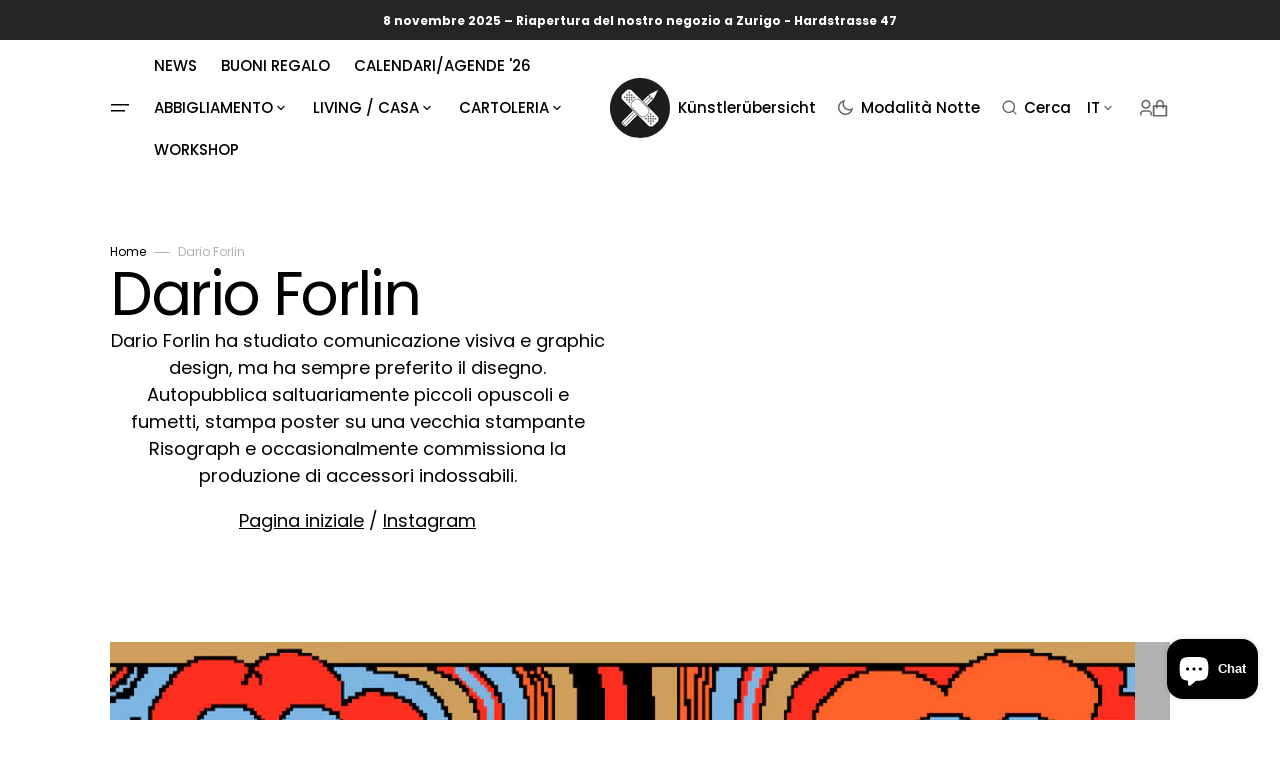

--- FILE ---
content_type: text/html; charset=utf-8
request_url: https://www.supportyourlocalartist.ch/it/collections/dario-forlin
body_size: 51330
content:
<!doctype html>
<html class="no-js" data-scheme="auto" lang="it" dir="ltr">
  <head>
    <meta charset="utf-8">
    <meta http-equiv="X-UA-Compatible" content="IE=edge">
    <meta name="viewport" content="width=device-width,initial-scale=1">
    <meta name="theme-color" content="">
    <link rel="canonical" href="https://www.supportyourlocalartist.ch/it/collections/dario-forlin">
    <link rel="preconnect" href="https://cdn.shopify.com" crossorigin><link rel="icon" type="image/png" href="//www.supportyourlocalartist.ch/cdn/shop/files/logo_syla-transparent-bg.png?crop=center&height=32&v=1708684125&width=32"><link rel="preconnect" href="https://fonts.shopifycdn.com" crossorigin><title>
      Dario Forlin &ndash; supportyourlocalartist.ch</title>

    
      <meta
        name="description"
        content="Dario Forlin ha studiato comunicazione visiva e graphic design, ma ha sempre preferito il disegno. Autopubblica saltuariamente piccoli opuscoli e fumetti, stampa poster su una vecchia stampante Risograph e occasionalmente commissiona la produzione di accessori indossabili. Pagina iniziale / Instagram"
      >
    

    

<meta property="og:site_name" content="supportyourlocalartist.ch">
<meta property="og:url" content="https://www.supportyourlocalartist.ch/it/collections/dario-forlin">
<meta property="og:title" content="Dario Forlin">
<meta property="og:type" content="product.group">
<meta property="og:description" content="Dario Forlin ha studiato comunicazione visiva e graphic design, ma ha sempre preferito il disegno. Autopubblica saltuariamente piccoli opuscoli e fumetti, stampa poster su una vecchia stampante Risograph e occasionalmente commissiona la produzione di accessori indossabili. Pagina iniziale / Instagram"><meta property="og:image" content="http://www.supportyourlocalartist.ch/cdn/shop/collections/DarioForlin_Banner.jpg?v=1666860495">
  <meta property="og:image:secure_url" content="https://www.supportyourlocalartist.ch/cdn/shop/collections/DarioForlin_Banner.jpg?v=1666860495">
  <meta property="og:image:width" content="1025">
  <meta property="og:image:height" content="300"><meta name="twitter:card" content="summary_large_image">
<meta name="twitter:title" content="Dario Forlin">
<meta name="twitter:description" content="Dario Forlin ha studiato comunicazione visiva e graphic design, ma ha sempre preferito il disegno. Autopubblica saltuariamente piccoli opuscoli e fumetti, stampa poster su una vecchia stampante Risograph e occasionalmente commissiona la produzione di accessori indossabili. Pagina iniziale / Instagram">


    <script src="//www.supportyourlocalartist.ch/cdn/shop/t/12/assets/constants.js?v=37383056447335370521760455808" defer="defer"></script>
    <script src="//www.supportyourlocalartist.ch/cdn/shop/t/12/assets/pubsub.js?v=34180055027472970951760455838" defer="defer"></script>
    <script src="//www.supportyourlocalartist.ch/cdn/shop/t/12/assets/global.js?v=147760793462633213541760455819" defer="defer"></script><script src="//www.supportyourlocalartist.ch/cdn/shop/t/12/assets/quick-add.js?v=170150378146263319211760455840" defer="defer"></script>
      <script src="//www.supportyourlocalartist.ch/cdn/shop/t/12/assets/product-form.js?v=100313019908052160311760455834" defer="defer"></script>
    

    <script>window.performance && window.performance.mark && window.performance.mark('shopify.content_for_header.start');</script><meta name="google-site-verification" content="pL9OzAOkBwsUsab4RAtoZrHV4lP67S8WuEjF_b-S3Xs">
<meta id="shopify-digital-wallet" name="shopify-digital-wallet" content="/27125284941/digital_wallets/dialog">
<meta name="shopify-checkout-api-token" content="5f0dac0f59b63f0ebe3088c2c2e1979d">
<meta id="in-context-paypal-metadata" data-shop-id="27125284941" data-venmo-supported="false" data-environment="production" data-locale="it_IT" data-paypal-v4="true" data-currency="CHF">
<link rel="alternate" type="application/atom+xml" title="Feed" href="/it/collections/dario-forlin.atom" />
<link rel="next" href="/it/collections/dario-forlin?page=2">
<link rel="alternate" hreflang="x-default" href="https://www.supportyourlocalartist.ch/collections/dario-forlin">
<link rel="alternate" hreflang="de" href="https://www.supportyourlocalartist.ch/collections/dario-forlin">
<link rel="alternate" hreflang="fr" href="https://www.supportyourlocalartist.ch/fr/collections/dario-forlin">
<link rel="alternate" hreflang="it" href="https://www.supportyourlocalartist.ch/it/collections/dario-forlin">
<link rel="alternate" hreflang="en" href="https://www.supportyourlocalartist.ch/en/collections/dario-forlin">
<link rel="alternate" type="application/json+oembed" href="https://www.supportyourlocalartist.ch/it/collections/dario-forlin.oembed">
<script async="async" src="/checkouts/internal/preloads.js?locale=it-CH"></script>
<link rel="preconnect" href="https://shop.app" crossorigin="anonymous">
<script async="async" src="https://shop.app/checkouts/internal/preloads.js?locale=it-CH&shop_id=27125284941" crossorigin="anonymous"></script>
<script id="apple-pay-shop-capabilities" type="application/json">{"shopId":27125284941,"countryCode":"CH","currencyCode":"CHF","merchantCapabilities":["supports3DS"],"merchantId":"gid:\/\/shopify\/Shop\/27125284941","merchantName":"supportyourlocalartist.ch","requiredBillingContactFields":["postalAddress","email"],"requiredShippingContactFields":["postalAddress","email"],"shippingType":"shipping","supportedNetworks":["visa","masterCard","amex"],"total":{"type":"pending","label":"supportyourlocalartist.ch","amount":"1.00"},"shopifyPaymentsEnabled":true,"supportsSubscriptions":true}</script>
<script id="shopify-features" type="application/json">{"accessToken":"5f0dac0f59b63f0ebe3088c2c2e1979d","betas":["rich-media-storefront-analytics"],"domain":"www.supportyourlocalartist.ch","predictiveSearch":true,"shopId":27125284941,"locale":"it"}</script>
<script>var Shopify = Shopify || {};
Shopify.shop = "supportyourlocalartist.myshopify.com";
Shopify.locale = "it";
Shopify.currency = {"active":"CHF","rate":"1.0"};
Shopify.country = "CH";
Shopify.theme = {"name":"Aktualisierte Kopie von Portland","id":181282603386,"schema_name":"Portland","schema_version":"2.3.4","theme_store_id":1924,"role":"main"};
Shopify.theme.handle = "null";
Shopify.theme.style = {"id":null,"handle":null};
Shopify.cdnHost = "www.supportyourlocalartist.ch/cdn";
Shopify.routes = Shopify.routes || {};
Shopify.routes.root = "/it/";</script>
<script type="module">!function(o){(o.Shopify=o.Shopify||{}).modules=!0}(window);</script>
<script>!function(o){function n(){var o=[];function n(){o.push(Array.prototype.slice.apply(arguments))}return n.q=o,n}var t=o.Shopify=o.Shopify||{};t.loadFeatures=n(),t.autoloadFeatures=n()}(window);</script>
<script>
  window.ShopifyPay = window.ShopifyPay || {};
  window.ShopifyPay.apiHost = "shop.app\/pay";
  window.ShopifyPay.redirectState = null;
</script>
<script id="shop-js-analytics" type="application/json">{"pageType":"collection"}</script>
<script defer="defer" async type="module" src="//www.supportyourlocalartist.ch/cdn/shopifycloud/shop-js/modules/v2/client.init-shop-cart-sync_dvfQaB1V.it.esm.js"></script>
<script defer="defer" async type="module" src="//www.supportyourlocalartist.ch/cdn/shopifycloud/shop-js/modules/v2/chunk.common_BW-OJwDu.esm.js"></script>
<script defer="defer" async type="module" src="//www.supportyourlocalartist.ch/cdn/shopifycloud/shop-js/modules/v2/chunk.modal_CX4jaIRf.esm.js"></script>
<script type="module">
  await import("//www.supportyourlocalartist.ch/cdn/shopifycloud/shop-js/modules/v2/client.init-shop-cart-sync_dvfQaB1V.it.esm.js");
await import("//www.supportyourlocalartist.ch/cdn/shopifycloud/shop-js/modules/v2/chunk.common_BW-OJwDu.esm.js");
await import("//www.supportyourlocalartist.ch/cdn/shopifycloud/shop-js/modules/v2/chunk.modal_CX4jaIRf.esm.js");

  window.Shopify.SignInWithShop?.initShopCartSync?.({"fedCMEnabled":true,"windoidEnabled":true});

</script>
<script>
  window.Shopify = window.Shopify || {};
  if (!window.Shopify.featureAssets) window.Shopify.featureAssets = {};
  window.Shopify.featureAssets['shop-js'] = {"shop-cart-sync":["modules/v2/client.shop-cart-sync_CGEUFKvL.it.esm.js","modules/v2/chunk.common_BW-OJwDu.esm.js","modules/v2/chunk.modal_CX4jaIRf.esm.js"],"init-fed-cm":["modules/v2/client.init-fed-cm_Q280f13X.it.esm.js","modules/v2/chunk.common_BW-OJwDu.esm.js","modules/v2/chunk.modal_CX4jaIRf.esm.js"],"shop-cash-offers":["modules/v2/client.shop-cash-offers_DoRGZwcj.it.esm.js","modules/v2/chunk.common_BW-OJwDu.esm.js","modules/v2/chunk.modal_CX4jaIRf.esm.js"],"shop-login-button":["modules/v2/client.shop-login-button_DMM6ww0E.it.esm.js","modules/v2/chunk.common_BW-OJwDu.esm.js","modules/v2/chunk.modal_CX4jaIRf.esm.js"],"pay-button":["modules/v2/client.pay-button_B6q2F277.it.esm.js","modules/v2/chunk.common_BW-OJwDu.esm.js","modules/v2/chunk.modal_CX4jaIRf.esm.js"],"shop-button":["modules/v2/client.shop-button_COUnjhWS.it.esm.js","modules/v2/chunk.common_BW-OJwDu.esm.js","modules/v2/chunk.modal_CX4jaIRf.esm.js"],"avatar":["modules/v2/client.avatar_BTnouDA3.it.esm.js"],"init-windoid":["modules/v2/client.init-windoid_CrSLay9H.it.esm.js","modules/v2/chunk.common_BW-OJwDu.esm.js","modules/v2/chunk.modal_CX4jaIRf.esm.js"],"init-shop-for-new-customer-accounts":["modules/v2/client.init-shop-for-new-customer-accounts_BGmSGr-t.it.esm.js","modules/v2/client.shop-login-button_DMM6ww0E.it.esm.js","modules/v2/chunk.common_BW-OJwDu.esm.js","modules/v2/chunk.modal_CX4jaIRf.esm.js"],"init-shop-email-lookup-coordinator":["modules/v2/client.init-shop-email-lookup-coordinator_BMjbsTlQ.it.esm.js","modules/v2/chunk.common_BW-OJwDu.esm.js","modules/v2/chunk.modal_CX4jaIRf.esm.js"],"init-shop-cart-sync":["modules/v2/client.init-shop-cart-sync_dvfQaB1V.it.esm.js","modules/v2/chunk.common_BW-OJwDu.esm.js","modules/v2/chunk.modal_CX4jaIRf.esm.js"],"shop-toast-manager":["modules/v2/client.shop-toast-manager_C1IUOXW7.it.esm.js","modules/v2/chunk.common_BW-OJwDu.esm.js","modules/v2/chunk.modal_CX4jaIRf.esm.js"],"init-customer-accounts":["modules/v2/client.init-customer-accounts_DyWT7tGr.it.esm.js","modules/v2/client.shop-login-button_DMM6ww0E.it.esm.js","modules/v2/chunk.common_BW-OJwDu.esm.js","modules/v2/chunk.modal_CX4jaIRf.esm.js"],"init-customer-accounts-sign-up":["modules/v2/client.init-customer-accounts-sign-up_DR74S9QP.it.esm.js","modules/v2/client.shop-login-button_DMM6ww0E.it.esm.js","modules/v2/chunk.common_BW-OJwDu.esm.js","modules/v2/chunk.modal_CX4jaIRf.esm.js"],"shop-follow-button":["modules/v2/client.shop-follow-button_C7goD_zf.it.esm.js","modules/v2/chunk.common_BW-OJwDu.esm.js","modules/v2/chunk.modal_CX4jaIRf.esm.js"],"checkout-modal":["modules/v2/client.checkout-modal_Cy_s3Hxe.it.esm.js","modules/v2/chunk.common_BW-OJwDu.esm.js","modules/v2/chunk.modal_CX4jaIRf.esm.js"],"shop-login":["modules/v2/client.shop-login_ByWJfYRH.it.esm.js","modules/v2/chunk.common_BW-OJwDu.esm.js","modules/v2/chunk.modal_CX4jaIRf.esm.js"],"lead-capture":["modules/v2/client.lead-capture_B-cWF8Yd.it.esm.js","modules/v2/chunk.common_BW-OJwDu.esm.js","modules/v2/chunk.modal_CX4jaIRf.esm.js"],"payment-terms":["modules/v2/client.payment-terms_B2vYrkY2.it.esm.js","modules/v2/chunk.common_BW-OJwDu.esm.js","modules/v2/chunk.modal_CX4jaIRf.esm.js"]};
</script>
<script>(function() {
  var isLoaded = false;
  function asyncLoad() {
    if (isLoaded) return;
    isLoaded = true;
    var urls = ["https:\/\/cdn.judge.me\/checkout_comment.js?shop=supportyourlocalartist.myshopify.com","\/\/backinstock.useamp.com\/widget\/45817_1768932077.js?category=bis\u0026v=6\u0026shop=supportyourlocalartist.myshopify.com"];
    for (var i = 0; i < urls.length; i++) {
      var s = document.createElement('script');
      s.type = 'text/javascript';
      s.async = true;
      s.src = urls[i];
      var x = document.getElementsByTagName('script')[0];
      x.parentNode.insertBefore(s, x);
    }
  };
  if(window.attachEvent) {
    window.attachEvent('onload', asyncLoad);
  } else {
    window.addEventListener('load', asyncLoad, false);
  }
})();</script>
<script id="__st">var __st={"a":27125284941,"offset":3600,"reqid":"098a810a-0b6d-4524-a45f-811e583d2e2e-1769517135","pageurl":"www.supportyourlocalartist.ch\/it\/collections\/dario-forlin","u":"8b7250749606","p":"collection","rtyp":"collection","rid":403525107967};</script>
<script>window.ShopifyPaypalV4VisibilityTracking = true;</script>
<script id="captcha-bootstrap">!function(){'use strict';const t='contact',e='account',n='new_comment',o=[[t,t],['blogs',n],['comments',n],[t,'customer']],c=[[e,'customer_login'],[e,'guest_login'],[e,'recover_customer_password'],[e,'create_customer']],r=t=>t.map((([t,e])=>`form[action*='/${t}']:not([data-nocaptcha='true']) input[name='form_type'][value='${e}']`)).join(','),a=t=>()=>t?[...document.querySelectorAll(t)].map((t=>t.form)):[];function s(){const t=[...o],e=r(t);return a(e)}const i='password',u='form_key',d=['recaptcha-v3-token','g-recaptcha-response','h-captcha-response',i],f=()=>{try{return window.sessionStorage}catch{return}},m='__shopify_v',_=t=>t.elements[u];function p(t,e,n=!1){try{const o=window.sessionStorage,c=JSON.parse(o.getItem(e)),{data:r}=function(t){const{data:e,action:n}=t;return t[m]||n?{data:e,action:n}:{data:t,action:n}}(c);for(const[e,n]of Object.entries(r))t.elements[e]&&(t.elements[e].value=n);n&&o.removeItem(e)}catch(o){console.error('form repopulation failed',{error:o})}}const l='form_type',E='cptcha';function T(t){t.dataset[E]=!0}const w=window,h=w.document,L='Shopify',v='ce_forms',y='captcha';let A=!1;((t,e)=>{const n=(g='f06e6c50-85a8-45c8-87d0-21a2b65856fe',I='https://cdn.shopify.com/shopifycloud/storefront-forms-hcaptcha/ce_storefront_forms_captcha_hcaptcha.v1.5.2.iife.js',D={infoText:'Protetto da hCaptcha',privacyText:'Privacy',termsText:'Termini'},(t,e,n)=>{const o=w[L][v],c=o.bindForm;if(c)return c(t,g,e,D).then(n);var r;o.q.push([[t,g,e,D],n]),r=I,A||(h.body.append(Object.assign(h.createElement('script'),{id:'captcha-provider',async:!0,src:r})),A=!0)});var g,I,D;w[L]=w[L]||{},w[L][v]=w[L][v]||{},w[L][v].q=[],w[L][y]=w[L][y]||{},w[L][y].protect=function(t,e){n(t,void 0,e),T(t)},Object.freeze(w[L][y]),function(t,e,n,w,h,L){const[v,y,A,g]=function(t,e,n){const i=e?o:[],u=t?c:[],d=[...i,...u],f=r(d),m=r(i),_=r(d.filter((([t,e])=>n.includes(e))));return[a(f),a(m),a(_),s()]}(w,h,L),I=t=>{const e=t.target;return e instanceof HTMLFormElement?e:e&&e.form},D=t=>v().includes(t);t.addEventListener('submit',(t=>{const e=I(t);if(!e)return;const n=D(e)&&!e.dataset.hcaptchaBound&&!e.dataset.recaptchaBound,o=_(e),c=g().includes(e)&&(!o||!o.value);(n||c)&&t.preventDefault(),c&&!n&&(function(t){try{if(!f())return;!function(t){const e=f();if(!e)return;const n=_(t);if(!n)return;const o=n.value;o&&e.removeItem(o)}(t);const e=Array.from(Array(32),(()=>Math.random().toString(36)[2])).join('');!function(t,e){_(t)||t.append(Object.assign(document.createElement('input'),{type:'hidden',name:u})),t.elements[u].value=e}(t,e),function(t,e){const n=f();if(!n)return;const o=[...t.querySelectorAll(`input[type='${i}']`)].map((({name:t})=>t)),c=[...d,...o],r={};for(const[a,s]of new FormData(t).entries())c.includes(a)||(r[a]=s);n.setItem(e,JSON.stringify({[m]:1,action:t.action,data:r}))}(t,e)}catch(e){console.error('failed to persist form',e)}}(e),e.submit())}));const S=(t,e)=>{t&&!t.dataset[E]&&(n(t,e.some((e=>e===t))),T(t))};for(const o of['focusin','change'])t.addEventListener(o,(t=>{const e=I(t);D(e)&&S(e,y())}));const B=e.get('form_key'),M=e.get(l),P=B&&M;t.addEventListener('DOMContentLoaded',(()=>{const t=y();if(P)for(const e of t)e.elements[l].value===M&&p(e,B);[...new Set([...A(),...v().filter((t=>'true'===t.dataset.shopifyCaptcha))])].forEach((e=>S(e,t)))}))}(h,new URLSearchParams(w.location.search),n,t,e,['guest_login'])})(!0,!0)}();</script>
<script integrity="sha256-4kQ18oKyAcykRKYeNunJcIwy7WH5gtpwJnB7kiuLZ1E=" data-source-attribution="shopify.loadfeatures" defer="defer" src="//www.supportyourlocalartist.ch/cdn/shopifycloud/storefront/assets/storefront/load_feature-a0a9edcb.js" crossorigin="anonymous"></script>
<script crossorigin="anonymous" defer="defer" src="//www.supportyourlocalartist.ch/cdn/shopifycloud/storefront/assets/shopify_pay/storefront-65b4c6d7.js?v=20250812"></script>
<script data-source-attribution="shopify.dynamic_checkout.dynamic.init">var Shopify=Shopify||{};Shopify.PaymentButton=Shopify.PaymentButton||{isStorefrontPortableWallets:!0,init:function(){window.Shopify.PaymentButton.init=function(){};var t=document.createElement("script");t.src="https://www.supportyourlocalartist.ch/cdn/shopifycloud/portable-wallets/latest/portable-wallets.it.js",t.type="module",document.head.appendChild(t)}};
</script>
<script data-source-attribution="shopify.dynamic_checkout.buyer_consent">
  function portableWalletsHideBuyerConsent(e){var t=document.getElementById("shopify-buyer-consent"),n=document.getElementById("shopify-subscription-policy-button");t&&n&&(t.classList.add("hidden"),t.setAttribute("aria-hidden","true"),n.removeEventListener("click",e))}function portableWalletsShowBuyerConsent(e){var t=document.getElementById("shopify-buyer-consent"),n=document.getElementById("shopify-subscription-policy-button");t&&n&&(t.classList.remove("hidden"),t.removeAttribute("aria-hidden"),n.addEventListener("click",e))}window.Shopify?.PaymentButton&&(window.Shopify.PaymentButton.hideBuyerConsent=portableWalletsHideBuyerConsent,window.Shopify.PaymentButton.showBuyerConsent=portableWalletsShowBuyerConsent);
</script>
<script data-source-attribution="shopify.dynamic_checkout.cart.bootstrap">document.addEventListener("DOMContentLoaded",(function(){function t(){return document.querySelector("shopify-accelerated-checkout-cart, shopify-accelerated-checkout")}if(t())Shopify.PaymentButton.init();else{new MutationObserver((function(e,n){t()&&(Shopify.PaymentButton.init(),n.disconnect())})).observe(document.body,{childList:!0,subtree:!0})}}));
</script>
<script id='scb4127' type='text/javascript' async='' src='https://www.supportyourlocalartist.ch/cdn/shopifycloud/privacy-banner/storefront-banner.js'></script><link id="shopify-accelerated-checkout-styles" rel="stylesheet" media="screen" href="https://www.supportyourlocalartist.ch/cdn/shopifycloud/portable-wallets/latest/accelerated-checkout-backwards-compat.css" crossorigin="anonymous">
<style id="shopify-accelerated-checkout-cart">
        #shopify-buyer-consent {
  margin-top: 1em;
  display: inline-block;
  width: 100%;
}

#shopify-buyer-consent.hidden {
  display: none;
}

#shopify-subscription-policy-button {
  background: none;
  border: none;
  padding: 0;
  text-decoration: underline;
  font-size: inherit;
  cursor: pointer;
}

#shopify-subscription-policy-button::before {
  box-shadow: none;
}

      </style>
<script id="sections-script" data-sections="header,footer" defer="defer" src="//www.supportyourlocalartist.ch/cdn/shop/t/12/compiled_assets/scripts.js?v=4143"></script>
<script>window.performance && window.performance.mark && window.performance.mark('shopify.content_for_header.end');</script>

    <style data-shopify>
         @font-face {
  font-family: Poppins;
  font-weight: 400;
  font-style: normal;
  font-display: swap;
  src: url("//www.supportyourlocalartist.ch/cdn/fonts/poppins/poppins_n4.0ba78fa5af9b0e1a374041b3ceaadf0a43b41362.woff2") format("woff2"),
       url("//www.supportyourlocalartist.ch/cdn/fonts/poppins/poppins_n4.214741a72ff2596839fc9760ee7a770386cf16ca.woff") format("woff");
}

         @font-face {
  font-family: Poppins;
  font-weight: 400;
  font-style: normal;
  font-display: swap;
  src: url("//www.supportyourlocalartist.ch/cdn/fonts/poppins/poppins_n4.0ba78fa5af9b0e1a374041b3ceaadf0a43b41362.woff2") format("woff2"),
       url("//www.supportyourlocalartist.ch/cdn/fonts/poppins/poppins_n4.214741a72ff2596839fc9760ee7a770386cf16ca.woff") format("woff");
}

         @font-face {
  font-family: Poppins;
  font-weight: 600;
  font-style: normal;
  font-display: swap;
  src: url("//www.supportyourlocalartist.ch/cdn/fonts/poppins/poppins_n6.aa29d4918bc243723d56b59572e18228ed0786f6.woff2") format("woff2"),
       url("//www.supportyourlocalartist.ch/cdn/fonts/poppins/poppins_n6.5f815d845fe073750885d5b7e619ee00e8111208.woff") format("woff");
}

         @font-face {
  font-family: Poppins;
  font-weight: 600;
  font-style: normal;
  font-display: swap;
  src: url("//www.supportyourlocalartist.ch/cdn/fonts/poppins/poppins_n6.aa29d4918bc243723d56b59572e18228ed0786f6.woff2") format("woff2"),
       url("//www.supportyourlocalartist.ch/cdn/fonts/poppins/poppins_n6.5f815d845fe073750885d5b7e619ee00e8111208.woff") format("woff");
}

         @font-face {
  font-family: Poppins;
  font-weight: 400;
  font-style: normal;
  font-display: swap;
  src: url("//www.supportyourlocalartist.ch/cdn/fonts/poppins/poppins_n4.0ba78fa5af9b0e1a374041b3ceaadf0a43b41362.woff2") format("woff2"),
       url("//www.supportyourlocalartist.ch/cdn/fonts/poppins/poppins_n4.214741a72ff2596839fc9760ee7a770386cf16ca.woff") format("woff");
}

         @font-face {
  font-family: Poppins;
  font-weight: 500;
  font-style: normal;
  font-display: swap;
  src: url("//www.supportyourlocalartist.ch/cdn/fonts/poppins/poppins_n5.ad5b4b72b59a00358afc706450c864c3c8323842.woff2") format("woff2"),
       url("//www.supportyourlocalartist.ch/cdn/fonts/poppins/poppins_n5.33757fdf985af2d24b32fcd84c9a09224d4b2c39.woff") format("woff");
}

         @font-face {
  font-family: Poppins;
  font-weight: 500;
  font-style: normal;
  font-display: swap;
  src: url("//www.supportyourlocalartist.ch/cdn/fonts/poppins/poppins_n5.ad5b4b72b59a00358afc706450c864c3c8323842.woff2") format("woff2"),
       url("//www.supportyourlocalartist.ch/cdn/fonts/poppins/poppins_n5.33757fdf985af2d24b32fcd84c9a09224d4b2c39.woff") format("woff");
}

         @font-face {
  font-family: Poppins;
  font-weight: 500;
  font-style: normal;
  font-display: swap;
  src: url("//www.supportyourlocalartist.ch/cdn/fonts/poppins/poppins_n5.ad5b4b72b59a00358afc706450c864c3c8323842.woff2") format("woff2"),
       url("//www.supportyourlocalartist.ch/cdn/fonts/poppins/poppins_n5.33757fdf985af2d24b32fcd84c9a09224d4b2c39.woff") format("woff");
}

         @font-face {
  font-family: Poppins;
  font-weight: 400;
  font-style: normal;
  font-display: swap;
  src: url("//www.supportyourlocalartist.ch/cdn/fonts/poppins/poppins_n4.0ba78fa5af9b0e1a374041b3ceaadf0a43b41362.woff2") format("woff2"),
       url("//www.supportyourlocalartist.ch/cdn/fonts/poppins/poppins_n4.214741a72ff2596839fc9760ee7a770386cf16ca.woff") format("woff");
}

         @font-face {
  font-family: Poppins;
  font-weight: 400;
  font-style: normal;
  font-display: swap;
  src: url("//www.supportyourlocalartist.ch/cdn/fonts/poppins/poppins_n4.0ba78fa5af9b0e1a374041b3ceaadf0a43b41362.woff2") format("woff2"),
       url("//www.supportyourlocalartist.ch/cdn/fonts/poppins/poppins_n4.214741a72ff2596839fc9760ee7a770386cf16ca.woff") format("woff");
}

         @font-face {
  font-family: Poppins;
  font-weight: 300;
  font-style: normal;
  font-display: swap;
  src: url("//www.supportyourlocalartist.ch/cdn/fonts/poppins/poppins_n3.05f58335c3209cce17da4f1f1ab324ebe2982441.woff2") format("woff2"),
       url("//www.supportyourlocalartist.ch/cdn/fonts/poppins/poppins_n3.6971368e1f131d2c8ff8e3a44a36b577fdda3ff5.woff") format("woff");
}

         @font-face {
  font-family: Poppins;
  font-weight: 400;
  font-style: normal;
  font-display: swap;
  src: url("//www.supportyourlocalartist.ch/cdn/fonts/poppins/poppins_n4.0ba78fa5af9b0e1a374041b3ceaadf0a43b41362.woff2") format("woff2"),
       url("//www.supportyourlocalartist.ch/cdn/fonts/poppins/poppins_n4.214741a72ff2596839fc9760ee7a770386cf16ca.woff") format("woff");
}

         @font-face {
  font-family: Poppins;
  font-weight: 700;
  font-style: normal;
  font-display: swap;
  src: url("//www.supportyourlocalartist.ch/cdn/fonts/poppins/poppins_n7.56758dcf284489feb014a026f3727f2f20a54626.woff2") format("woff2"),
       url("//www.supportyourlocalartist.ch/cdn/fonts/poppins/poppins_n7.f34f55d9b3d3205d2cd6f64955ff4b36f0cfd8da.woff") format("woff");
}

         @font-face {
  font-family: Poppins;
  font-weight: 400;
  font-style: italic;
  font-display: swap;
  src: url("//www.supportyourlocalartist.ch/cdn/fonts/poppins/poppins_i4.846ad1e22474f856bd6b81ba4585a60799a9f5d2.woff2") format("woff2"),
       url("//www.supportyourlocalartist.ch/cdn/fonts/poppins/poppins_i4.56b43284e8b52fc64c1fd271f289a39e8477e9ec.woff") format("woff");
}

         @font-face {
  font-family: Poppins;
  font-weight: 400;
  font-style: italic;
  font-display: swap;
  src: url("//www.supportyourlocalartist.ch/cdn/fonts/poppins/poppins_i4.846ad1e22474f856bd6b81ba4585a60799a9f5d2.woff2") format("woff2"),
       url("//www.supportyourlocalartist.ch/cdn/fonts/poppins/poppins_i4.56b43284e8b52fc64c1fd271f289a39e8477e9ec.woff") format("woff");
}

         @font-face {
  font-family: Poppins;
  font-weight: 700;
  font-style: italic;
  font-display: swap;
  src: url("//www.supportyourlocalartist.ch/cdn/fonts/poppins/poppins_i7.42fd71da11e9d101e1e6c7932199f925f9eea42d.woff2") format("woff2"),
       url("//www.supportyourlocalartist.ch/cdn/fonts/poppins/poppins_i7.ec8499dbd7616004e21155106d13837fff4cf556.woff") format("woff");
}


         :root {
      --announcement-height: 0px;
         --spaced-section: 5rem;

         --font-body-family: Poppins, sans-serif;
         --font-body-style: normal;
         --font-body-weight: 400;

         --font-body-size: 15px;
         --font-body-line-height: 150%;

         --font-heading-family: Poppins, sans-serif;
         --font-heading-style: normal;
         --font-heading-weight: 400;
         --font-heading-letter-spacing: -0.4em;
         --font-heading-line-height: 1.1;

         --font-subtitle-family: Poppins, sans-serif;
         --font-subtitle-style: normal;
         --font-subtitle-weight: 600;
         --font-subtitle-text-transform: uppercase;
         --font-subtitle-size: 12px;

         --font-heading-h1-size: 60px;
         --font-heading-h2-size: 35px;
         --font-heading-h3-size: 25px;
         --font-heading-h4-size: 20px;
         --font-heading-h5-size: 15px;
         --font-heading-h6-size: 12px;

         --font-heading-card-family: Poppins, sans-serif;
         --font-heading-card-style: normal;
         --font-heading-card-weight: 400;
         --font-text-card-family: Poppins, sans-serif;
         --font-text-card-style: normal;
         --font-text-card-weight: 500;

         --font-heading-card-size: 15px;
         --font-heading-card-size-big: 18px;
         --font-text-card-size: 12px;

         --font-button-family: Poppins, sans-serif;
         --font-button-style: normal;
         --font-button-weight: 600;
         --font-button-text-transform: none;
         --font-button-letter-spacing: -0.01em;
         --font-subtitle-letter-spacing: 0.06em;

         --font-header-menu-family: Poppins, sans-serif;
         --font-header-menu-style: normal;
         --font-header-menu-weight: 500;
         --font-header-menu-text-transform: none;
         --font-header-menu-link-size: 15px;
         --font-aside-menu-link-size: 20px;

         --font-footer-menu-family: Poppins, sans-serif;
         --font-footer-menu-style: normal;
         --font-footer-menu-weight: 500;
         --font-footer-link-size: 15px;
         --font-footer-bottom-link-size: 15px;

         --font-popups-heading-family: Poppins, sans-serif;
        --font-popups-heading-style: normal;
        --font-popups-heading-weight: 400;
        --font-popups-text-family: Poppins, sans-serif;
        --font-popups-text-style: normal;
        --font-popups-text-weight: 400;
        --font-popup-heading-size: 26px;
        --font-popup-text-size: 13px;
        --font-notification-heading-size: 20px;
        --font-notification-text-size: 13px;

         --color-base-text: 0, 0, 0;
         --color-title-text: 0, 0, 0;

         --color-base-text-dark: , , ;
         --color-title-text-dark: , , ;

         --color-base-background-1: 255, 255, 255;
         --color-base-background-2: 247, 247, 247;
         --color-base-background-5: 228, 228, 228;
         --color-base-background-3: 37, 37, 37;
         --color-base-background-4: 40, 40, 40;

         --color-announcement-bar-background-1: 37, 37, 37;
         --color-announcement-bar-background-2: 238, 238, 238;

         --color-base-solid-button-labels: 255, 255, 255;
         --color-base-button-background: 0, 0, 0;
         --color-base-outline-button-labels: 255, 255, 255;
         --color-secondary-button-labels: 0, 0, 0;
         --color-tertiary-button-labels: 0, 0, 0;
         --color-tertiary-button-background: 247, 247, 247;
         --border-radius-button: 60px;

         --payment-terms-background-color: #ffffff;
         --color-overlay-background: 0, 0, 0;
         --color-accent: 0, 0, 0;

         --color-base-background-input: 255, 255, 255;

         --color-base-border-input: 223, 223, 223;
         --color-hover-border-input: 187, 187, 187;

         --color-badge-icon: #EB5757;
         --color-border: 223, 223, 223;
         --color-background-card: 255, 255, 255
         }

         @media screen and (min-width: 990px) {
         	:root {
         		--spaced-section: 16rem;
         	}
         }

         *,
         *::before,
         *::after {
         box-sizing: inherit;
         }

         html {
         box-sizing: border-box;
         font-size: 10px;
         height: 100%;
         }

         body {
         position: relative;
         display: grid;
         grid-template-rows: auto auto 1fr auto;
         grid-template-columns: 100%;
         min-height: 100%;
         margin: 0;
         font-size: var(--font-body-size);
         line-height: 1.5;
         font-family: var(--font-body-family);
         font-style: var(--font-body-style);
         font-weight: var(--font-body-weight);
         overflow-x: hidden;
         }
    </style>
    <link href="//www.supportyourlocalartist.ch/cdn/shop/t/12/assets/swiper-bundle.min.css?v=67104566617031410831760455870" rel="stylesheet" type="text/css" media="all" />
    <link href="//www.supportyourlocalartist.ch/cdn/shop/t/12/assets/base.css?v=165335350666823669671761403556" rel="stylesheet" type="text/css" media="all" /><link
        rel="stylesheet"
        href="//www.supportyourlocalartist.ch/cdn/shop/t/12/assets/component-predictive-search.css?v=10432979694743858591760455803"
        media="print"
        onload="this.media='all'"
      ><link rel="preload" as="font" href="//www.supportyourlocalartist.ch/cdn/fonts/poppins/poppins_n4.0ba78fa5af9b0e1a374041b3ceaadf0a43b41362.woff2" type="font/woff2" crossorigin><link rel="preload" as="font" href="//www.supportyourlocalartist.ch/cdn/fonts/poppins/poppins_n4.0ba78fa5af9b0e1a374041b3ceaadf0a43b41362.woff2" type="font/woff2" crossorigin><script>
      document.documentElement.className = document.documentElement.className.replace('no-js', 'js');
      if (Shopify.designMode) {
        document.documentElement.classList.add('shopify-design-mode');
      }
    </script>

    <script src="//www.supportyourlocalartist.ch/cdn/shop/t/12/assets/jquery-3.6.0.js?v=184217876181003224711760455823" defer="defer"></script>
    <script src="//www.supportyourlocalartist.ch/cdn/shop/t/12/assets/swiper-bundle.min.js?v=91266435261445688101760455871" defer="defer"></script>
    <script src="//www.supportyourlocalartist.ch/cdn/shop/t/12/assets/gsap.min.js?v=7945211475339172311760455820" defer="defer"></script>
    <script src="//www.supportyourlocalartist.ch/cdn/shop/t/12/assets/ScrollTrigger.min.js?v=66501933754752109161760455842" defer="defer"></script>
    <script src="//www.supportyourlocalartist.ch/cdn/shop/t/12/assets/popup.js?v=48624316435020799421760455831" defer="defer"></script>
    
    <script src="//www.supportyourlocalartist.ch/cdn/shop/t/12/assets/product-card.js?v=38226612490634800241760455834" defer="defer"></script>

    <script>
      let cscoDarkMode = {};

      (function () {
        const body = document.querySelector('html[data-scheme]');

        cscoDarkMode = {
          init: function (e) {
            this.initMode(e);
            window.matchMedia('(prefers-color-scheme: dark)')?.addListener((e) => {
              this.initMode(e);
            });

            window.addEventListener('load', () => {
              document.querySelector('.header__toggle-scheme')?.addEventListener('click', (e) => {
                e.preventDefault();

                if ('auto' === body.getAttribute('data-scheme')) {
                  if (window.matchMedia('(prefers-color-scheme: dark)')?.matches) {
                    cscoDarkMode.changeScheme('light', true);
                  } else if (window.matchMedia('(prefers-color-scheme: light)')?.matches) {
                    cscoDarkMode.changeScheme('dark', true);
                  }
                } else {
                  if ('dark' === body.getAttribute('data-scheme')) {
                    cscoDarkMode.changeScheme('light', true);
                  } else {
                    cscoDarkMode.changeScheme('dark', true);
                  }
                }
              });
            });
          },
          initMode: function (e) {
            let siteScheme = false;
            switch (
              'auto' // Field. User’s system preference.
            ) {
              case 'dark':
                siteScheme = 'dark';
                break;
              case 'light':
                siteScheme = 'light';
                break;
              case 'system':
                siteScheme = 'auto';
                break;
            }
            if ('true') {
              // Field. Enable dark/light mode toggle.
              if ('light' === localStorage.getItem('_color_schema')) {
                siteScheme = 'light';
              }
              if ('dark' === localStorage.getItem('_color_schema')) {
                siteScheme = 'dark';
              }
            }
            if (siteScheme && siteScheme !== body.getAttribute('data-scheme')) {
              this.changeScheme(siteScheme, false);
            }
          },
          changeScheme: function (siteScheme, cookie) {
            body.classList.add('scheme-toggled');
            body.setAttribute('data-scheme', siteScheme);
            if (cookie) {
              localStorage.setItem('_color_schema', siteScheme);
            }
            setTimeout(() => {
              body.classList.remove('scheme-toggled');
            }, 100);
          },
        };
      })();

      cscoDarkMode.init();

      document.addEventListener('shopify:section:load', function () {
        setTimeout(() => {
          cscoDarkMode.init();
        }, 100);
      });
    </script>
  <!-- BEGIN app block: shopify://apps/candy-rack/blocks/head/cb9c657f-334f-4905-80c2-f69cca01460c --><script
  src="https://cdn.shopify.com/extensions/019bfeb0-1ae5-74bd-bfcc-cecf74fc774c/candyrack-391/assets/main.js?shop=supportyourlocalartist.myshopify.com"

  async

></script>


  <!-- BEGIN app snippet: inject-slider-cart --><div id="candyrack-slider-cart"></div>









<script>

  const STOREFRONT_API_VERSION = '2025-10';

  const fetchSlideCartOffers = async (storefrontToken) => {
    try {
      const query = `
      query GetSlideCartOffers {
        shop {
          metafield(namespace: "$app:candyrack", key: "slide_cart_offers") {
            value
          }
        }
      }
    `;

      const response = await fetch(`/api/${STOREFRONT_API_VERSION}/graphql.json`, {
        method: 'POST',
        headers: {
          'Content-Type': 'application/json',
          'X-Shopify-Storefront-Access-Token': storefrontToken
        },
        body: JSON.stringify({
          query: query
        })
      });

      const result = await response.json();

      if (result.data?.shop?.metafield?.value) {
        return JSON.parse(result.data.shop.metafield.value);
      }

      return null;
    } catch (error) {
      console.warn('Failed to fetch slide cart offers:', error);
      return null;
    }
  }

  const initializeCandyrackSliderCart = async () => {
    // Preview
    const urlParams = new URLSearchParams(window.location.search);
    const storageKey = 'candyrack-slider-cart-preview';

    if (urlParams.has('candyrack-slider-cart-preview') && urlParams.get('candyrack-slider-cart-preview') === 'true') {
      window.sessionStorage.setItem(storageKey, 'true');
    }



    window.SliderCartData = {
      currency_format: 'SFr. {{amount}}',
      offers: [],
      settings: {},
      storefront_access_token: '',
      enabled: false,
      custom_wording_metaobject_id: null,
      failed: false,
      isCartPage: false,
    }

    const dataScriptTag = document.querySelector('#candyrack-slider-cart-data');
    let data = {};
    if(dataScriptTag) {
      try {
        data = dataScriptTag.textContent ? JSON.parse(dataScriptTag.textContent) : {};
        
        
        
        
        

        const isCartPage = "drawer" === "page";

        let sliderCartSettingsMetaobject = {}
        
        sliderCartSettingsMetaobject = {"empty_cart_button_label":"Continua a fare acquisti","empty_cart_title":"Il tuo carrello è vuoto","footer_text":"Tasse e spedizione calcolate al checkout","offer_button_label":"Aggiungi","offer_subtitle":"Acquista ora, prima che si esauriscano.","offer_title":"Aggiungi articoli spesso acquistati insieme","primary_button_label":"Cassa","secondary_button_label":"Continua a fare acquisti","subtotal_title":"Totale parziale","top_bar_title":"Carrello ({{item_quantity}})","version":4};
        



        const storefrontApiToken = data?.storefront_access_token

        if(!storefrontApiToken) {
          throw new Error("Storefront API token is not set.");
        }

        const metafieldData = await fetchSlideCartOffers(storefrontApiToken) || data

        window.SliderCartData = {
          ...window.SliderCartData,
          offers: metafieldData?.offers,
          settings: {...metafieldData?.settings, ...sliderCartSettingsMetaobject},
          storefront_access_token: storefrontApiToken,
          enabled: metafieldData?.enabled,
          custom_wording_metaobject_id: metafieldData?.custom_wording_metaobject_id,
          failed: false,
          isCartPage,
        }
      } catch (error) {
        window.SliderCartData = {...window.SliderCartData, failed: true, error: error};
        console.error("Candy Rack Slider Cart failed parsing data",error);
      }
    }


    if(Object.keys(data).length === 0){
      window.SliderCartData = {...window.SliderCartData, failed: false, enabled: false};
    }

    const calculateCornerRadius = (element, value) => {
      if (value === 0) return 0;
      const radiusMap = {
        button: { 20: 4, 40: 8, 60: 12, 80: 16, 100: 99999 },
        image: { 20: 4, 40: 8, 60: 8, 80: 8, 100: 8 },
        input: { 20: 4, 40: 8, 60: 12, 80: 16, 100: 99999 }
      };
      return radiusMap[element]?.[value] || 0;
    }


    const getLineHeightOffset = (fontSize) => {
      if (fontSize === 16) return 4;
      if (fontSize === 18) return 5;
      return 6; // for 20px, 14px, 12px, 10px
    };

    const generalStyles = `
:root {
   --cr-slider-cart-desktop-cart-width: ${window.SliderCartData.settings.desktop_cart_width}px;
   --cr-slider-cart-background-color: ${window.SliderCartData.settings.background_color};
   --cr-slider-cart-text-color: ${window.SliderCartData.settings.text_color};
   --cr-slider-cart-error-message-color: ${window.SliderCartData.settings.error_message_color};
   --cr-slider-cart-corner-radius-button: ${calculateCornerRadius("button",window.SliderCartData.settings.corner_radius)}px;
   --cr-slider-cart-corner-radius-image: ${calculateCornerRadius("image",window.SliderCartData.settings.corner_radius)}px;
   --cr-slider-cart-corner-radius-input: ${calculateCornerRadius("input",window.SliderCartData.settings.corner_radius)}px;
   --cr-slider-cart-top-bar-font-size: ${window.SliderCartData.settings.top_bar_font_size}px;
   --cr-slider-cart-top-bar-line-height: ${window.SliderCartData.settings.top_bar_font_size + getLineHeightOffset(window.SliderCartData.settings.top_bar_font_size)}px;
   --cr-slider-cart-image-width: ${window.SliderCartData.settings.image_width}px;
   --cr-slider-cart-empty-cart-font-size: ${window.SliderCartData.settings.empty_cart_font_size}px;
   --cr-slider-cart-empty-cart-line-height: ${window.SliderCartData.settings.empty_cart_font_size + getLineHeightOffset(window.SliderCartData.settings.empty_cart_font_size)}px;
   --cr-slider-cart-product-name-font-size: ${window.SliderCartData.settings.product_name_font_size}px;
   --cr-slider-cart-product-name-line-height: ${window.SliderCartData.settings.product_name_font_size + getLineHeightOffset(window.SliderCartData.settings.product_name_font_size)}px;
   --cr-slider-cart-variant-price-font-size: ${window.SliderCartData.settings.variant_price_font_size}px;
   --cr-slider-cart-variant-price-line-height: ${window.SliderCartData.settings.variant_price_font_size + getLineHeightOffset(window.SliderCartData.settings.variant_price_font_size)}px;
   --cr-slider-cart-checkout-bg-color: ${window.SliderCartData.settings.checkout_bg_color};
   --cr-slider-cart-subtotal-font-size: ${window.SliderCartData.settings.subtotal_font_size}px;
   --cr-slider-cart-subtotal-line-height: ${window.SliderCartData.settings.subtotal_font_size + getLineHeightOffset(window.SliderCartData.settings.subtotal_font_size)}px;
   --cr-slider-cart-primary-button-font-size: ${window.SliderCartData.settings.primary_button_font_size}px;
   --cr-slider-cart-primary-button-line-height: ${window.SliderCartData.settings.primary_button_font_size + getLineHeightOffset(window.SliderCartData.settings.primary_button_font_size)}px;
   --cr-slider-cart-primary-button-bg-color: ${window.SliderCartData.settings.primary_button_bg_color};
   --cr-slider-cart-primary-button-bg-hover-color: ${window.SliderCartData.settings.primary_button_bg_hover_color};
   --cr-slider-cart-primary-button-text-color: ${window.SliderCartData.settings.primary_button_text_color};
   --cr-slider-cart-primary-button-text-hover-color: ${window.SliderCartData.settings.primary_button_text_hover_color};
   --cr-slider-cart-primary-button-border-width: ${window.SliderCartData.settings.primary_button_border_width}px;
   --cr-slider-cart-primary-button-border-color: ${window.SliderCartData.settings.primary_button_border_color};
   --cr-slider-cart-primary-button-border-hover-color: ${window.SliderCartData.settings.primary_button_border_hover_color};
   --cr-slider-cart-secondary-button-bg-color: ${window.SliderCartData.settings.secondary_button_bg_color};
   --cr-slider-cart-secondary-button-bg-hover-color: ${window.SliderCartData.settings.secondary_button_bg_hover_color};
   --cr-slider-cart-secondary-button-text-color: ${window.SliderCartData.settings.secondary_button_text_color};
   --cr-slider-cart-secondary-button-text-hover-color: ${window.SliderCartData.settings.secondary_button_text_hover_color};
   --cr-slider-cart-secondary-button-border-width: ${window.SliderCartData.settings.secondary_button_border_width}px;
   --cr-slider-cart-secondary-button-border-color: ${window.SliderCartData.settings.secondary_button_border_color};
   --cr-slider-cart-secondary-button-border-hover-color: ${window.SliderCartData.settings.secondary_button_border_hover_color};
   --cr-slider-cart-secondary-button-text-link-color: ${window.SliderCartData.settings.secondary_button_text_link_color};
   --cr-slider-cart-offer-bg-color: ${window.SliderCartData.settings.offer_background_color};
   --cr-slider-cart-offers-title-font-size: ${window.SliderCartData.settings.offer_title_font_size}px;
   --cr-slider-cart-offers-title-line-height: ${window.SliderCartData.settings.offer_title_font_size + getLineHeightOffset(window.SliderCartData.settings.offer_title_font_size)}px;
   --cr-slider-cart-offer-subtitle-font-size: ${window.SliderCartData.settings.offer_subtitle_font_size}px;
   --cr-slider-cart-offer-subtitle-line-height: ${window.SliderCartData.settings.offer_subtitle_font_size + getLineHeightOffset(window.SliderCartData.settings.offer_subtitle_font_size)}px;
   --cr-slider-cart-offer-badge-font-size: ${window.SliderCartData.settings.offer_badge_font_size}px;
   --cr-slider-cart-offer-badge-line-height: ${window.SliderCartData.settings.offer_badge_font_size + getLineHeightOffset(window.SliderCartData.settings.offer_badge_font_size)}px;
   --cr-slider-cart-offer-image-width: ${window.SliderCartData.settings.offer_image_width}px;
   --cr-slider-cart-offer-product-name-font-size: ${window.SliderCartData.settings.offer_product_name_font_size}px;
   --cr-slider-cart-offer-product-name-line-height: ${window.SliderCartData.settings.offer_product_name_font_size + getLineHeightOffset(window.SliderCartData.settings.offer_product_name_font_size)}px;
   --cr-slider-cart-offer-price-font-size: ${window.SliderCartData.settings.offer_price_and_description_font_size}px;
   --cr-slider-cart-offer-price-line-height: ${window.SliderCartData.settings.offer_price_and_description_font_size + getLineHeightOffset(window.SliderCartData.settings.offer_price_and_description_font_size)}px;
   --cr-slider-cart-offer-button-font-size: ${window.SliderCartData.settings.offer_button_font_size}px;
   --cr-slider-cart-offer-button-line-height: ${window.SliderCartData.settings.offer_button_font_size + getLineHeightOffset(window.SliderCartData.settings.offer_button_font_size)}px;
   --cr-slider-cart-offer-button-bg-color: ${window.SliderCartData.settings.offer_button_bg_color};
   --cr-slider-cart-offer-button-bg-hover-color: ${window.SliderCartData.settings.offer_button_bg_hover_color};
   --cr-slider-cart-offer-button-text-color: ${window.SliderCartData.settings.offer_button_text_color};
   --cr-slider-cart-offer-button-text-hover-color: ${window.SliderCartData.settings.offer_button_text_hover_color};
   --cr-slider-cart-offer-button-border-width: ${window.SliderCartData.settings.offer_button_border_width}px;
   --cr-slider-cart-offer-button-border-color: ${window.SliderCartData.settings.offer_button_border_color};
   --cr-slider-cart-offer-button-border-hover-color: ${window.SliderCartData.settings.offer_button_border_hover_color};
   --cr-slider-cart-custom-text-font-size: ${window.SliderCartData.settings.footer_text_font_size}px;
   --cr-slider-cart-custom-text-line-height: ${window.SliderCartData.settings.footer_text_font_size + getLineHeightOffset(window.SliderCartData.settings.footer_text_font_size)}px;
}`;
    if (window.SliderCartData.enabled || window.sessionStorage.getItem(storageKey) === 'true') {
      const script = document.createElement('script');
      script.type = 'module';
      script.async = true;
      script.src = "https://cdn.shopify.com/extensions/019bfeb0-1ae5-74bd-bfcc-cecf74fc774c/candyrack-391/assets/candyrack-slider-cart.js";

document.head.appendChild(script);

      const link = document.createElement('link');
      link.rel = 'stylesheet';
      link.href = "https://cdn.shopify.com/extensions/019bfeb0-1ae5-74bd-bfcc-cecf74fc774c/candyrack-391/assets/index.css";
      document.head.appendChild(link);

const style = document.createElement('style');
style.type = 'text/css';
style.textContent = generalStyles;
document.head.appendChild(style);

const customStyle = document.createElement('style');
customStyle.type = 'text/css';
customStyle.textContent = window.SliderCartData.settings.custom_css
document.head.appendChild(customStyle);
}
}


initializeCandyrackSliderCart()


</script>
<!-- END app snippet -->



<!-- END app block --><script src="https://cdn.shopify.com/extensions/4e276193-403c-423f-833c-fefed71819cf/forms-2298/assets/shopify-forms-loader.js" type="text/javascript" defer="defer"></script>
<script src="https://cdn.shopify.com/extensions/e8878072-2f6b-4e89-8082-94b04320908d/inbox-1254/assets/inbox-chat-loader.js" type="text/javascript" defer="defer"></script>
<link href="https://monorail-edge.shopifysvc.com" rel="dns-prefetch">
<script>(function(){if ("sendBeacon" in navigator && "performance" in window) {try {var session_token_from_headers = performance.getEntriesByType('navigation')[0].serverTiming.find(x => x.name == '_s').description;} catch {var session_token_from_headers = undefined;}var session_cookie_matches = document.cookie.match(/_shopify_s=([^;]*)/);var session_token_from_cookie = session_cookie_matches && session_cookie_matches.length === 2 ? session_cookie_matches[1] : "";var session_token = session_token_from_headers || session_token_from_cookie || "";function handle_abandonment_event(e) {var entries = performance.getEntries().filter(function(entry) {return /monorail-edge.shopifysvc.com/.test(entry.name);});if (!window.abandonment_tracked && entries.length === 0) {window.abandonment_tracked = true;var currentMs = Date.now();var navigation_start = performance.timing.navigationStart;var payload = {shop_id: 27125284941,url: window.location.href,navigation_start,duration: currentMs - navigation_start,session_token,page_type: "collection"};window.navigator.sendBeacon("https://monorail-edge.shopifysvc.com/v1/produce", JSON.stringify({schema_id: "online_store_buyer_site_abandonment/1.1",payload: payload,metadata: {event_created_at_ms: currentMs,event_sent_at_ms: currentMs}}));}}window.addEventListener('pagehide', handle_abandonment_event);}}());</script>
<script id="web-pixels-manager-setup">(function e(e,d,r,n,o){if(void 0===o&&(o={}),!Boolean(null===(a=null===(i=window.Shopify)||void 0===i?void 0:i.analytics)||void 0===a?void 0:a.replayQueue)){var i,a;window.Shopify=window.Shopify||{};var t=window.Shopify;t.analytics=t.analytics||{};var s=t.analytics;s.replayQueue=[],s.publish=function(e,d,r){return s.replayQueue.push([e,d,r]),!0};try{self.performance.mark("wpm:start")}catch(e){}var l=function(){var e={modern:/Edge?\/(1{2}[4-9]|1[2-9]\d|[2-9]\d{2}|\d{4,})\.\d+(\.\d+|)|Firefox\/(1{2}[4-9]|1[2-9]\d|[2-9]\d{2}|\d{4,})\.\d+(\.\d+|)|Chrom(ium|e)\/(9{2}|\d{3,})\.\d+(\.\d+|)|(Maci|X1{2}).+ Version\/(15\.\d+|(1[6-9]|[2-9]\d|\d{3,})\.\d+)([,.]\d+|)( \(\w+\)|)( Mobile\/\w+|) Safari\/|Chrome.+OPR\/(9{2}|\d{3,})\.\d+\.\d+|(CPU[ +]OS|iPhone[ +]OS|CPU[ +]iPhone|CPU IPhone OS|CPU iPad OS)[ +]+(15[._]\d+|(1[6-9]|[2-9]\d|\d{3,})[._]\d+)([._]\d+|)|Android:?[ /-](13[3-9]|1[4-9]\d|[2-9]\d{2}|\d{4,})(\.\d+|)(\.\d+|)|Android.+Firefox\/(13[5-9]|1[4-9]\d|[2-9]\d{2}|\d{4,})\.\d+(\.\d+|)|Android.+Chrom(ium|e)\/(13[3-9]|1[4-9]\d|[2-9]\d{2}|\d{4,})\.\d+(\.\d+|)|SamsungBrowser\/([2-9]\d|\d{3,})\.\d+/,legacy:/Edge?\/(1[6-9]|[2-9]\d|\d{3,})\.\d+(\.\d+|)|Firefox\/(5[4-9]|[6-9]\d|\d{3,})\.\d+(\.\d+|)|Chrom(ium|e)\/(5[1-9]|[6-9]\d|\d{3,})\.\d+(\.\d+|)([\d.]+$|.*Safari\/(?![\d.]+ Edge\/[\d.]+$))|(Maci|X1{2}).+ Version\/(10\.\d+|(1[1-9]|[2-9]\d|\d{3,})\.\d+)([,.]\d+|)( \(\w+\)|)( Mobile\/\w+|) Safari\/|Chrome.+OPR\/(3[89]|[4-9]\d|\d{3,})\.\d+\.\d+|(CPU[ +]OS|iPhone[ +]OS|CPU[ +]iPhone|CPU IPhone OS|CPU iPad OS)[ +]+(10[._]\d+|(1[1-9]|[2-9]\d|\d{3,})[._]\d+)([._]\d+|)|Android:?[ /-](13[3-9]|1[4-9]\d|[2-9]\d{2}|\d{4,})(\.\d+|)(\.\d+|)|Mobile Safari.+OPR\/([89]\d|\d{3,})\.\d+\.\d+|Android.+Firefox\/(13[5-9]|1[4-9]\d|[2-9]\d{2}|\d{4,})\.\d+(\.\d+|)|Android.+Chrom(ium|e)\/(13[3-9]|1[4-9]\d|[2-9]\d{2}|\d{4,})\.\d+(\.\d+|)|Android.+(UC? ?Browser|UCWEB|U3)[ /]?(15\.([5-9]|\d{2,})|(1[6-9]|[2-9]\d|\d{3,})\.\d+)\.\d+|SamsungBrowser\/(5\.\d+|([6-9]|\d{2,})\.\d+)|Android.+MQ{2}Browser\/(14(\.(9|\d{2,})|)|(1[5-9]|[2-9]\d|\d{3,})(\.\d+|))(\.\d+|)|K[Aa][Ii]OS\/(3\.\d+|([4-9]|\d{2,})\.\d+)(\.\d+|)/},d=e.modern,r=e.legacy,n=navigator.userAgent;return n.match(d)?"modern":n.match(r)?"legacy":"unknown"}(),u="modern"===l?"modern":"legacy",c=(null!=n?n:{modern:"",legacy:""})[u],f=function(e){return[e.baseUrl,"/wpm","/b",e.hashVersion,"modern"===e.buildTarget?"m":"l",".js"].join("")}({baseUrl:d,hashVersion:r,buildTarget:u}),m=function(e){var d=e.version,r=e.bundleTarget,n=e.surface,o=e.pageUrl,i=e.monorailEndpoint;return{emit:function(e){var a=e.status,t=e.errorMsg,s=(new Date).getTime(),l=JSON.stringify({metadata:{event_sent_at_ms:s},events:[{schema_id:"web_pixels_manager_load/3.1",payload:{version:d,bundle_target:r,page_url:o,status:a,surface:n,error_msg:t},metadata:{event_created_at_ms:s}}]});if(!i)return console&&console.warn&&console.warn("[Web Pixels Manager] No Monorail endpoint provided, skipping logging."),!1;try{return self.navigator.sendBeacon.bind(self.navigator)(i,l)}catch(e){}var u=new XMLHttpRequest;try{return u.open("POST",i,!0),u.setRequestHeader("Content-Type","text/plain"),u.send(l),!0}catch(e){return console&&console.warn&&console.warn("[Web Pixels Manager] Got an unhandled error while logging to Monorail."),!1}}}}({version:r,bundleTarget:l,surface:e.surface,pageUrl:self.location.href,monorailEndpoint:e.monorailEndpoint});try{o.browserTarget=l,function(e){var d=e.src,r=e.async,n=void 0===r||r,o=e.onload,i=e.onerror,a=e.sri,t=e.scriptDataAttributes,s=void 0===t?{}:t,l=document.createElement("script"),u=document.querySelector("head"),c=document.querySelector("body");if(l.async=n,l.src=d,a&&(l.integrity=a,l.crossOrigin="anonymous"),s)for(var f in s)if(Object.prototype.hasOwnProperty.call(s,f))try{l.dataset[f]=s[f]}catch(e){}if(o&&l.addEventListener("load",o),i&&l.addEventListener("error",i),u)u.appendChild(l);else{if(!c)throw new Error("Did not find a head or body element to append the script");c.appendChild(l)}}({src:f,async:!0,onload:function(){if(!function(){var e,d;return Boolean(null===(d=null===(e=window.Shopify)||void 0===e?void 0:e.analytics)||void 0===d?void 0:d.initialized)}()){var d=window.webPixelsManager.init(e)||void 0;if(d){var r=window.Shopify.analytics;r.replayQueue.forEach((function(e){var r=e[0],n=e[1],o=e[2];d.publishCustomEvent(r,n,o)})),r.replayQueue=[],r.publish=d.publishCustomEvent,r.visitor=d.visitor,r.initialized=!0}}},onerror:function(){return m.emit({status:"failed",errorMsg:"".concat(f," has failed to load")})},sri:function(e){var d=/^sha384-[A-Za-z0-9+/=]+$/;return"string"==typeof e&&d.test(e)}(c)?c:"",scriptDataAttributes:o}),m.emit({status:"loading"})}catch(e){m.emit({status:"failed",errorMsg:(null==e?void 0:e.message)||"Unknown error"})}}})({shopId: 27125284941,storefrontBaseUrl: "https://www.supportyourlocalartist.ch",extensionsBaseUrl: "https://extensions.shopifycdn.com/cdn/shopifycloud/web-pixels-manager",monorailEndpoint: "https://monorail-edge.shopifysvc.com/unstable/produce_batch",surface: "storefront-renderer",enabledBetaFlags: ["2dca8a86"],webPixelsConfigList: [{"id":"1511719290","configuration":"{\"config\":\"{\\\"pixel_id\\\":\\\"G-9E7VSE8VYR\\\",\\\"google_tag_ids\\\":[\\\"G-9E7VSE8VYR\\\",\\\"AW-16833582576\\\",\\\"GT-P3F3WTS\\\"],\\\"target_country\\\":\\\"CH\\\",\\\"gtag_events\\\":[{\\\"type\\\":\\\"search\\\",\\\"action_label\\\":[\\\"G-9E7VSE8VYR\\\",\\\"AW-16833582576\\\/S6pRCOu_15waEPCr8No-\\\"]},{\\\"type\\\":\\\"begin_checkout\\\",\\\"action_label\\\":[\\\"G-9E7VSE8VYR\\\",\\\"AW-16833582576\\\/2MGBCPG_15waEPCr8No-\\\"]},{\\\"type\\\":\\\"view_item\\\",\\\"action_label\\\":[\\\"G-9E7VSE8VYR\\\",\\\"AW-16833582576\\\/rm1RCOi_15waEPCr8No-\\\",\\\"MC-6TLLPCVQP5\\\"]},{\\\"type\\\":\\\"purchase\\\",\\\"action_label\\\":[\\\"G-9E7VSE8VYR\\\",\\\"AW-16833582576\\\/dW5yCOK_15waEPCr8No-\\\",\\\"MC-6TLLPCVQP5\\\"]},{\\\"type\\\":\\\"page_view\\\",\\\"action_label\\\":[\\\"G-9E7VSE8VYR\\\",\\\"AW-16833582576\\\/eYNzCOW_15waEPCr8No-\\\",\\\"MC-6TLLPCVQP5\\\"]},{\\\"type\\\":\\\"add_payment_info\\\",\\\"action_label\\\":[\\\"G-9E7VSE8VYR\\\",\\\"AW-16833582576\\\/saCyCPS_15waEPCr8No-\\\"]},{\\\"type\\\":\\\"add_to_cart\\\",\\\"action_label\\\":[\\\"G-9E7VSE8VYR\\\",\\\"AW-16833582576\\\/82N3CO6_15waEPCr8No-\\\"]}],\\\"enable_monitoring_mode\\\":false}\"}","eventPayloadVersion":"v1","runtimeContext":"OPEN","scriptVersion":"b2a88bafab3e21179ed38636efcd8a93","type":"APP","apiClientId":1780363,"privacyPurposes":[],"dataSharingAdjustments":{"protectedCustomerApprovalScopes":["read_customer_address","read_customer_email","read_customer_name","read_customer_personal_data","read_customer_phone"]}},{"id":"405242111","configuration":"{\"pixelCode\":\"CGCRSQJC77U082A7OQBG\"}","eventPayloadVersion":"v1","runtimeContext":"STRICT","scriptVersion":"22e92c2ad45662f435e4801458fb78cc","type":"APP","apiClientId":4383523,"privacyPurposes":["ANALYTICS","MARKETING","SALE_OF_DATA"],"dataSharingAdjustments":{"protectedCustomerApprovalScopes":["read_customer_address","read_customer_email","read_customer_name","read_customer_personal_data","read_customer_phone"]}},{"id":"227868927","configuration":"{\"pixel_id\":\"1681404465533557\",\"pixel_type\":\"facebook_pixel\",\"metaapp_system_user_token\":\"-\"}","eventPayloadVersion":"v1","runtimeContext":"OPEN","scriptVersion":"ca16bc87fe92b6042fbaa3acc2fbdaa6","type":"APP","apiClientId":2329312,"privacyPurposes":["ANALYTICS","MARKETING","SALE_OF_DATA"],"dataSharingAdjustments":{"protectedCustomerApprovalScopes":["read_customer_address","read_customer_email","read_customer_name","read_customer_personal_data","read_customer_phone"]}},{"id":"160072058","eventPayloadVersion":"v1","runtimeContext":"LAX","scriptVersion":"1","type":"CUSTOM","privacyPurposes":["MARKETING"],"name":"Meta pixel (migrated)"},{"id":"164725114","eventPayloadVersion":"1","runtimeContext":"LAX","scriptVersion":"5","type":"CUSTOM","privacyPurposes":[],"name":"Google Tag"},{"id":"200671610","eventPayloadVersion":"1","runtimeContext":"LAX","scriptVersion":"1","type":"CUSTOM","privacyPurposes":[],"name":"GTM"},{"id":"shopify-app-pixel","configuration":"{}","eventPayloadVersion":"v1","runtimeContext":"STRICT","scriptVersion":"0450","apiClientId":"shopify-pixel","type":"APP","privacyPurposes":["ANALYTICS","MARKETING"]},{"id":"shopify-custom-pixel","eventPayloadVersion":"v1","runtimeContext":"LAX","scriptVersion":"0450","apiClientId":"shopify-pixel","type":"CUSTOM","privacyPurposes":["ANALYTICS","MARKETING"]}],isMerchantRequest: false,initData: {"shop":{"name":"supportyourlocalartist.ch","paymentSettings":{"currencyCode":"CHF"},"myshopifyDomain":"supportyourlocalartist.myshopify.com","countryCode":"CH","storefrontUrl":"https:\/\/www.supportyourlocalartist.ch\/it"},"customer":null,"cart":null,"checkout":null,"productVariants":[],"purchasingCompany":null},},"https://www.supportyourlocalartist.ch/cdn","fcfee988w5aeb613cpc8e4bc33m6693e112",{"modern":"","legacy":""},{"shopId":"27125284941","storefrontBaseUrl":"https:\/\/www.supportyourlocalartist.ch","extensionBaseUrl":"https:\/\/extensions.shopifycdn.com\/cdn\/shopifycloud\/web-pixels-manager","surface":"storefront-renderer","enabledBetaFlags":"[\"2dca8a86\"]","isMerchantRequest":"false","hashVersion":"fcfee988w5aeb613cpc8e4bc33m6693e112","publish":"custom","events":"[[\"page_viewed\",{}],[\"collection_viewed\",{\"collection\":{\"id\":\"403525107967\",\"title\":\"Dario Forlin \",\"productVariants\":[{\"price\":{\"amount\":89.0,\"currencyCode\":\"CHF\"},\"product\":{\"title\":\"Dario Forlin x qualche parte LAB - sciarpa \",\"vendor\":\"supportyourlocalartist.ch\",\"id\":\"14872950997370\",\"untranslatedTitle\":\"Dario Forlin x qualche parte LAB - sciarpa \",\"url\":\"\/it\/products\/dario-forlin-x-somewhere-lab-schal-kopie\",\"type\":\"poster\"},\"id\":\"54868653867386\",\"image\":{\"src\":\"\/\/www.supportyourlocalartist.ch\/cdn\/shop\/files\/SCHAL_DARIOFORLINXSOMEWHERELAB.jpg?v=1733476520\"},\"sku\":null,\"title\":\"Default Title\",\"untranslatedTitle\":\"Default Title\"},{\"price\":{\"amount\":60.0,\"currencyCode\":\"CHF\"},\"product\":{\"title\":\"Dario Forlin - Manifesto \\\"Fiori di campo\\\"\",\"vendor\":\"Dario Forlin\",\"id\":\"15151647228282\",\"untranslatedTitle\":\"Dario Forlin - Manifesto \\\"Fiori di campo\\\"\",\"url\":\"\/it\/products\/dario-forlin-plakat-hassig-lustig-kopie\",\"type\":\"poster\"},\"id\":\"55503223226746\",\"image\":{\"src\":\"\/\/www.supportyourlocalartist.ch\/cdn\/shop\/files\/Dario_Forlin_Plakat_Wiesenblumen_2.jpg?v=1749744597\"},\"sku\":\"2\",\"title\":\"Default Title\",\"untranslatedTitle\":\"Default Title\"},{\"price\":{\"amount\":45.0,\"currencyCode\":\"CHF\"},\"product\":{\"title\":\"Dario Forlin x supportyourlocalartist.ch - T-Shirt \\\"Supporto\\\"\",\"vendor\":\"supportyourlocalartist.ch\",\"id\":\"14872943526266\",\"untranslatedTitle\":\"Dario Forlin x supportyourlocalartist.ch - T-Shirt \\\"Supporto\\\"\",\"url\":\"\/it\/products\/dario-forlin-x-supportyourlocalartist-ch-t-shirt-support\",\"type\":\"maglietta\"},\"id\":\"54868627489146\",\"image\":{\"src\":\"\/\/www.supportyourlocalartist.ch\/cdn\/shop\/files\/SYLA_Support.jpg?v=1733477026\"},\"sku\":null,\"title\":\"S\",\"untranslatedTitle\":\"S\"},{\"price\":{\"amount\":45.0,\"currencyCode\":\"CHF\"},\"product\":{\"title\":\"Dario Forlin x supportyourlocalartist.ch - T-shirt \\\"SYLA\\\"\",\"vendor\":\"supportyourlocalartist.ch\",\"id\":\"14872937988474\",\"untranslatedTitle\":\"Dario Forlin x supportyourlocalartist.ch - T-shirt \\\"SYLA\\\"\",\"url\":\"\/it\/products\/dario-forlin-x-supportyourlocalartist-ch-t-shirt-blau-1\",\"type\":\"maglietta\"},\"id\":\"54868623229306\",\"image\":{\"src\":\"\/\/www.supportyourlocalartist.ch\/cdn\/shop\/files\/SYLA_SYLA.jpg?v=1733476992\"},\"sku\":\"\",\"title\":\"S\",\"untranslatedTitle\":\"S\"},{\"price\":{\"amount\":35.0,\"currencyCode\":\"CHF\"},\"product\":{\"title\":\"Dario Forlin - Manifesto \\\"Massima velocità\\\"\",\"vendor\":\"Dario Forlin\",\"id\":\"7875396698367\",\"untranslatedTitle\":\"Dario Forlin - Manifesto \\\"Massima velocità\\\"\",\"url\":\"\/it\/products\/dario-forlin-plakat-maximum-speed\",\"type\":\"poster\"},\"id\":\"43551534547199\",\"image\":{\"src\":\"\/\/www.supportyourlocalartist.ch\/cdn\/shop\/products\/DarioForlin_Plakat_MaximumSpeed_1.jpg?v=1666860108\"},\"sku\":\"6\",\"title\":\"Default Title\",\"untranslatedTitle\":\"Default Title\"},{\"price\":{\"amount\":25.0,\"currencyCode\":\"CHF\"},\"product\":{\"title\":\"Dario Forlin - Poster \\\"Delfini al tramonto\\\"\",\"vendor\":\"Dario Forlin\",\"id\":\"8119234494719\",\"untranslatedTitle\":\"Dario Forlin - Poster \\\"Delfini al tramonto\\\"\",\"url\":\"\/it\/products\/dario-forlin-plakat-delfine-im-sonnenuntergang\",\"type\":\"poster\"},\"id\":\"44087791780095\",\"image\":{\"src\":\"\/\/www.supportyourlocalartist.ch\/cdn\/shop\/files\/DarioForlin_Plakat_DelfineImSonnenuntergang_1.jpg?v=1685954974\"},\"sku\":\"4\",\"title\":\"Default Title\",\"untranslatedTitle\":\"Default Title\"},{\"price\":{\"amount\":299.0,\"currencyCode\":\"CHF\"},\"product\":{\"title\":\"Dario Forlin x Sport Design - Maglione (SWISS MADE)\",\"vendor\":\"Dario Forlin\",\"id\":\"14936538579322\",\"untranslatedTitle\":\"Dario Forlin x Sport Design - Maglione (SWISS MADE)\",\"url\":\"\/it\/products\/dario-forlin-x-sport-design-pullover\",\"type\":\"maglione\"},\"id\":\"55011336454522\",\"image\":{\"src\":\"\/\/www.supportyourlocalartist.ch\/cdn\/shop\/files\/Pullover-1.jpg?v=1738946330\"},\"sku\":\"1\",\"title\":\"SM\",\"untranslatedTitle\":\"S-M\"},{\"price\":{\"amount\":25.0,\"currencyCode\":\"CHF\"},\"product\":{\"title\":\"Dario Forlin - Manifesto \\\"Oleandro\\\"\",\"vendor\":\"Dario Forlin\",\"id\":\"14809186107770\",\"untranslatedTitle\":\"Dario Forlin - Manifesto \\\"Oleandro\\\"\",\"url\":\"\/it\/products\/dario-forlin-plakat-oleander\",\"type\":\"poster\"},\"id\":\"51900301541754\",\"image\":{\"src\":\"\/\/www.supportyourlocalartist.ch\/cdn\/shop\/files\/DarioForlin_Plakat_Oleander_1.jpg?v=1731499467\"},\"sku\":\"2\",\"title\":\"Default Title\",\"untranslatedTitle\":\"Default Title\"},{\"price\":{\"amount\":35.0,\"currencyCode\":\"CHF\"},\"product\":{\"title\":\"Dario Forlin - Locandina \\\"Brutto e divertente\\\"\",\"vendor\":\"Dario Forlin\",\"id\":\"8423664189695\",\"untranslatedTitle\":\"Dario Forlin - Locandina \\\"Brutto e divertente\\\"\",\"url\":\"\/it\/products\/dario-forlin-plakat-hassig-lustig\",\"type\":\"poster\"},\"id\":\"44908194529535\",\"image\":{\"src\":\"\/\/www.supportyourlocalartist.ch\/cdn\/shop\/files\/print-darioforlin-haessig_lustig-1.jpg?v=1710148812\"},\"sku\":\"2\",\"title\":\"Default Title\",\"untranslatedTitle\":\"Default Title\"},{\"price\":{\"amount\":35.0,\"currencyCode\":\"CHF\"},\"product\":{\"title\":\"Dario Forlin - Poster \\\"Il mio giardino è una gioia\\\"\",\"vendor\":\"Dario Forlin\",\"id\":\"15535505408378\",\"untranslatedTitle\":\"Dario Forlin - Poster \\\"Il mio giardino è una gioia\\\"\",\"url\":\"\/it\/products\/dario-forlin-plakat-mein-garten-ist-eine-freude\",\"type\":\"poster\"},\"id\":\"56271063548282\",\"image\":{\"src\":\"\/\/www.supportyourlocalartist.ch\/cdn\/shop\/files\/DarioForlin_Plakat_MeinGartenMachtMirFreude_1.jpg?v=1764920474\"},\"sku\":\"2\",\"title\":\"Default Title\",\"untranslatedTitle\":\"Default Title\"},{\"price\":{\"amount\":45.0,\"currencyCode\":\"CHF\"},\"product\":{\"title\":\"Dario Forlin - Manifesto \\\"Vanish\\\"\",\"vendor\":\"Dario Forlin\",\"id\":\"7875397746943\",\"untranslatedTitle\":\"Dario Forlin - Manifesto \\\"Vanish\\\"\",\"url\":\"\/it\/products\/dario-forlin-plakat-vanish\",\"type\":\"poster\"},\"id\":\"43551538577663\",\"image\":{\"src\":\"\/\/www.supportyourlocalartist.ch\/cdn\/shop\/products\/DarioForlin_Plakat_Vanish_1.jpg?v=1666860279\"},\"sku\":\"8\",\"title\":\"Default Title\",\"untranslatedTitle\":\"Default Title\"},{\"price\":{\"amount\":35.0,\"currencyCode\":\"CHF\"},\"product\":{\"title\":\"Dario Forlin - Locandina \\\"Cat Rider\\\"\",\"vendor\":\"Dario Forlin\",\"id\":\"7875396960511\",\"untranslatedTitle\":\"Dario Forlin - Locandina \\\"Cat Rider\\\"\",\"url\":\"\/it\/products\/dario-forlin-plakat-katzenreiter\",\"type\":\"poster\"},\"id\":\"43551535005951\",\"image\":{\"src\":\"\/\/www.supportyourlocalartist.ch\/cdn\/shop\/products\/DarioForlin_Plakat_Katzenreiter_1.jpg?v=1666860351\"},\"sku\":\"5\",\"title\":\"Default Title\",\"untranslatedTitle\":\"Default Title\"}]}}]]"});</script><script>
  window.ShopifyAnalytics = window.ShopifyAnalytics || {};
  window.ShopifyAnalytics.meta = window.ShopifyAnalytics.meta || {};
  window.ShopifyAnalytics.meta.currency = 'CHF';
  var meta = {"products":[{"id":14872950997370,"gid":"gid:\/\/shopify\/Product\/14872950997370","vendor":"supportyourlocalartist.ch","type":"poster","handle":"dario-forlin-x-somewhere-lab-schal-kopie","variants":[{"id":54868653867386,"price":8900,"name":"Dario Forlin x qualche parte LAB - sciarpa ","public_title":null,"sku":null}],"remote":false},{"id":15151647228282,"gid":"gid:\/\/shopify\/Product\/15151647228282","vendor":"Dario Forlin","type":"poster","handle":"dario-forlin-plakat-hassig-lustig-kopie","variants":[{"id":55503223226746,"price":6000,"name":"Dario Forlin - Manifesto \"Fiori di campo\"","public_title":null,"sku":"2"}],"remote":false},{"id":14872943526266,"gid":"gid:\/\/shopify\/Product\/14872943526266","vendor":"supportyourlocalartist.ch","type":"maglietta","handle":"dario-forlin-x-supportyourlocalartist-ch-t-shirt-support","variants":[{"id":54868627489146,"price":4500,"name":"Dario Forlin x supportyourlocalartist.ch - T-Shirt \"Supporto\" - S","public_title":"S","sku":null},{"id":54868627521914,"price":4500,"name":"Dario Forlin x supportyourlocalartist.ch - T-Shirt \"Supporto\" - M","public_title":"M","sku":null},{"id":54868627554682,"price":4500,"name":"Dario Forlin x supportyourlocalartist.ch - T-Shirt \"Supporto\" - L","public_title":"L","sku":null},{"id":54868627587450,"price":4500,"name":"Dario Forlin x supportyourlocalartist.ch - T-Shirt \"Supporto\" - XL","public_title":"XL","sku":null}],"remote":false},{"id":14872937988474,"gid":"gid:\/\/shopify\/Product\/14872937988474","vendor":"supportyourlocalartist.ch","type":"maglietta","handle":"dario-forlin-x-supportyourlocalartist-ch-t-shirt-blau-1","variants":[{"id":54868623229306,"price":4500,"name":"Dario Forlin x supportyourlocalartist.ch - T-shirt \"SYLA\" - S","public_title":"S","sku":""},{"id":54868623262074,"price":4500,"name":"Dario Forlin x supportyourlocalartist.ch - T-shirt \"SYLA\" - M","public_title":"M","sku":""},{"id":54868623294842,"price":4500,"name":"Dario Forlin x supportyourlocalartist.ch - T-shirt \"SYLA\" - L","public_title":"L","sku":""},{"id":54868623327610,"price":4500,"name":"Dario Forlin x supportyourlocalartist.ch - T-shirt \"SYLA\" - XL","public_title":"XL","sku":""},{"id":54868623360378,"price":4500,"name":"Dario Forlin x supportyourlocalartist.ch - T-shirt \"SYLA\" - XXL","public_title":"XXL","sku":""}],"remote":false},{"id":7875396698367,"gid":"gid:\/\/shopify\/Product\/7875396698367","vendor":"Dario Forlin","type":"poster","handle":"dario-forlin-plakat-maximum-speed","variants":[{"id":43551534547199,"price":3500,"name":"Dario Forlin - Manifesto \"Massima velocità\"","public_title":null,"sku":"6"}],"remote":false},{"id":8119234494719,"gid":"gid:\/\/shopify\/Product\/8119234494719","vendor":"Dario Forlin","type":"poster","handle":"dario-forlin-plakat-delfine-im-sonnenuntergang","variants":[{"id":44087791780095,"price":2500,"name":"Dario Forlin - Poster \"Delfini al tramonto\"","public_title":null,"sku":"4"}],"remote":false},{"id":14936538579322,"gid":"gid:\/\/shopify\/Product\/14936538579322","vendor":"Dario Forlin","type":"maglione","handle":"dario-forlin-x-sport-design-pullover","variants":[{"id":55011336454522,"price":29900,"name":"Dario Forlin x Sport Design - Maglione (SWISS MADE) - SM","public_title":"SM","sku":"1"},{"id":55011336487290,"price":29900,"name":"Dario Forlin x Sport Design - Maglione (SWISS MADE) - L-XL","public_title":"L-XL","sku":"2"}],"remote":false},{"id":14809186107770,"gid":"gid:\/\/shopify\/Product\/14809186107770","vendor":"Dario Forlin","type":"poster","handle":"dario-forlin-plakat-oleander","variants":[{"id":51900301541754,"price":2500,"name":"Dario Forlin - Manifesto \"Oleandro\"","public_title":null,"sku":"2"}],"remote":false},{"id":8423664189695,"gid":"gid:\/\/shopify\/Product\/8423664189695","vendor":"Dario Forlin","type":"poster","handle":"dario-forlin-plakat-hassig-lustig","variants":[{"id":44908194529535,"price":3500,"name":"Dario Forlin - Locandina \"Brutto e divertente\"","public_title":null,"sku":"2"}],"remote":false},{"id":15535505408378,"gid":"gid:\/\/shopify\/Product\/15535505408378","vendor":"Dario Forlin","type":"poster","handle":"dario-forlin-plakat-mein-garten-ist-eine-freude","variants":[{"id":56271063548282,"price":3500,"name":"Dario Forlin - Poster \"Il mio giardino è una gioia\"","public_title":null,"sku":"2"}],"remote":false},{"id":7875397746943,"gid":"gid:\/\/shopify\/Product\/7875397746943","vendor":"Dario Forlin","type":"poster","handle":"dario-forlin-plakat-vanish","variants":[{"id":43551538577663,"price":4500,"name":"Dario Forlin - Manifesto \"Vanish\"","public_title":null,"sku":"8"}],"remote":false},{"id":7875396960511,"gid":"gid:\/\/shopify\/Product\/7875396960511","vendor":"Dario Forlin","type":"poster","handle":"dario-forlin-plakat-katzenreiter","variants":[{"id":43551535005951,"price":3500,"name":"Dario Forlin - Locandina \"Cat Rider\"","public_title":null,"sku":"5"}],"remote":false}],"page":{"pageType":"collection","resourceType":"collection","resourceId":403525107967,"requestId":"098a810a-0b6d-4524-a45f-811e583d2e2e-1769517135"}};
  for (var attr in meta) {
    window.ShopifyAnalytics.meta[attr] = meta[attr];
  }
</script>
<script class="analytics">
  (function () {
    var customDocumentWrite = function(content) {
      var jquery = null;

      if (window.jQuery) {
        jquery = window.jQuery;
      } else if (window.Checkout && window.Checkout.$) {
        jquery = window.Checkout.$;
      }

      if (jquery) {
        jquery('body').append(content);
      }
    };

    var hasLoggedConversion = function(token) {
      if (token) {
        return document.cookie.indexOf('loggedConversion=' + token) !== -1;
      }
      return false;
    }

    var setCookieIfConversion = function(token) {
      if (token) {
        var twoMonthsFromNow = new Date(Date.now());
        twoMonthsFromNow.setMonth(twoMonthsFromNow.getMonth() + 2);

        document.cookie = 'loggedConversion=' + token + '; expires=' + twoMonthsFromNow;
      }
    }

    var trekkie = window.ShopifyAnalytics.lib = window.trekkie = window.trekkie || [];
    if (trekkie.integrations) {
      return;
    }
    trekkie.methods = [
      'identify',
      'page',
      'ready',
      'track',
      'trackForm',
      'trackLink'
    ];
    trekkie.factory = function(method) {
      return function() {
        var args = Array.prototype.slice.call(arguments);
        args.unshift(method);
        trekkie.push(args);
        return trekkie;
      };
    };
    for (var i = 0; i < trekkie.methods.length; i++) {
      var key = trekkie.methods[i];
      trekkie[key] = trekkie.factory(key);
    }
    trekkie.load = function(config) {
      trekkie.config = config || {};
      trekkie.config.initialDocumentCookie = document.cookie;
      var first = document.getElementsByTagName('script')[0];
      var script = document.createElement('script');
      script.type = 'text/javascript';
      script.onerror = function(e) {
        var scriptFallback = document.createElement('script');
        scriptFallback.type = 'text/javascript';
        scriptFallback.onerror = function(error) {
                var Monorail = {
      produce: function produce(monorailDomain, schemaId, payload) {
        var currentMs = new Date().getTime();
        var event = {
          schema_id: schemaId,
          payload: payload,
          metadata: {
            event_created_at_ms: currentMs,
            event_sent_at_ms: currentMs
          }
        };
        return Monorail.sendRequest("https://" + monorailDomain + "/v1/produce", JSON.stringify(event));
      },
      sendRequest: function sendRequest(endpointUrl, payload) {
        // Try the sendBeacon API
        if (window && window.navigator && typeof window.navigator.sendBeacon === 'function' && typeof window.Blob === 'function' && !Monorail.isIos12()) {
          var blobData = new window.Blob([payload], {
            type: 'text/plain'
          });

          if (window.navigator.sendBeacon(endpointUrl, blobData)) {
            return true;
          } // sendBeacon was not successful

        } // XHR beacon

        var xhr = new XMLHttpRequest();

        try {
          xhr.open('POST', endpointUrl);
          xhr.setRequestHeader('Content-Type', 'text/plain');
          xhr.send(payload);
        } catch (e) {
          console.log(e);
        }

        return false;
      },
      isIos12: function isIos12() {
        return window.navigator.userAgent.lastIndexOf('iPhone; CPU iPhone OS 12_') !== -1 || window.navigator.userAgent.lastIndexOf('iPad; CPU OS 12_') !== -1;
      }
    };
    Monorail.produce('monorail-edge.shopifysvc.com',
      'trekkie_storefront_load_errors/1.1',
      {shop_id: 27125284941,
      theme_id: 181282603386,
      app_name: "storefront",
      context_url: window.location.href,
      source_url: "//www.supportyourlocalartist.ch/cdn/s/trekkie.storefront.a804e9514e4efded663580eddd6991fcc12b5451.min.js"});

        };
        scriptFallback.async = true;
        scriptFallback.src = '//www.supportyourlocalartist.ch/cdn/s/trekkie.storefront.a804e9514e4efded663580eddd6991fcc12b5451.min.js';
        first.parentNode.insertBefore(scriptFallback, first);
      };
      script.async = true;
      script.src = '//www.supportyourlocalartist.ch/cdn/s/trekkie.storefront.a804e9514e4efded663580eddd6991fcc12b5451.min.js';
      first.parentNode.insertBefore(script, first);
    };
    trekkie.load(
      {"Trekkie":{"appName":"storefront","development":false,"defaultAttributes":{"shopId":27125284941,"isMerchantRequest":null,"themeId":181282603386,"themeCityHash":"13860699248193413563","contentLanguage":"it","currency":"CHF","eventMetadataId":"757ecd3c-6641-43f8-8077-932cdae6d7a4"},"isServerSideCookieWritingEnabled":true,"monorailRegion":"shop_domain","enabledBetaFlags":["65f19447"]},"Session Attribution":{},"S2S":{"facebookCapiEnabled":true,"source":"trekkie-storefront-renderer","apiClientId":580111}}
    );

    var loaded = false;
    trekkie.ready(function() {
      if (loaded) return;
      loaded = true;

      window.ShopifyAnalytics.lib = window.trekkie;

      var originalDocumentWrite = document.write;
      document.write = customDocumentWrite;
      try { window.ShopifyAnalytics.merchantGoogleAnalytics.call(this); } catch(error) {};
      document.write = originalDocumentWrite;

      window.ShopifyAnalytics.lib.page(null,{"pageType":"collection","resourceType":"collection","resourceId":403525107967,"requestId":"098a810a-0b6d-4524-a45f-811e583d2e2e-1769517135","shopifyEmitted":true});

      var match = window.location.pathname.match(/checkouts\/(.+)\/(thank_you|post_purchase)/)
      var token = match? match[1]: undefined;
      if (!hasLoggedConversion(token)) {
        setCookieIfConversion(token);
        window.ShopifyAnalytics.lib.track("Viewed Product Category",{"currency":"CHF","category":"Collection: dario-forlin","collectionName":"dario-forlin","collectionId":403525107967,"nonInteraction":true},undefined,undefined,{"shopifyEmitted":true});
      }
    });


        var eventsListenerScript = document.createElement('script');
        eventsListenerScript.async = true;
        eventsListenerScript.src = "//www.supportyourlocalartist.ch/cdn/shopifycloud/storefront/assets/shop_events_listener-3da45d37.js";
        document.getElementsByTagName('head')[0].appendChild(eventsListenerScript);

})();</script>
  <script>
  if (!window.ga || (window.ga && typeof window.ga !== 'function')) {
    window.ga = function ga() {
      (window.ga.q = window.ga.q || []).push(arguments);
      if (window.Shopify && window.Shopify.analytics && typeof window.Shopify.analytics.publish === 'function') {
        window.Shopify.analytics.publish("ga_stub_called", {}, {sendTo: "google_osp_migration"});
      }
      console.error("Shopify's Google Analytics stub called with:", Array.from(arguments), "\nSee https://help.shopify.com/manual/promoting-marketing/pixels/pixel-migration#google for more information.");
    };
    if (window.Shopify && window.Shopify.analytics && typeof window.Shopify.analytics.publish === 'function') {
      window.Shopify.analytics.publish("ga_stub_initialized", {}, {sendTo: "google_osp_migration"});
    }
  }
</script>
<script
  defer
  src="https://www.supportyourlocalartist.ch/cdn/shopifycloud/perf-kit/shopify-perf-kit-3.0.4.min.js"
  data-application="storefront-renderer"
  data-shop-id="27125284941"
  data-render-region="gcp-us-east1"
  data-page-type="collection"
  data-theme-instance-id="181282603386"
  data-theme-name="Portland"
  data-theme-version="2.3.4"
  data-monorail-region="shop_domain"
  data-resource-timing-sampling-rate="10"
  data-shs="true"
  data-shs-beacon="true"
  data-shs-export-with-fetch="true"
  data-shs-logs-sample-rate="1"
  data-shs-beacon-endpoint="https://www.supportyourlocalartist.ch/api/collect"
></script>
</head>

  <body class="body-template-collection body-template-collection">
    <a class="skip-to-content-link button visually-hidden" href="#MainContent">
      Vai direttamente ai contenuti
    </a>

    <!-- BEGIN sections: header-group -->
<div id="shopify-section-sections--25369927221626__announcement-bar" class="shopify-section shopify-section-group-header-group section-announcement"><style>
	:root {
		--announcement-height: 40px;
	}
</style>

<div class="announcement-bar announcement-bar-1" role="region" aria-label="Annuncio" ><div class="announcement-bar__message"><div class="announcement-bar__text"><p><strong>8 novembre 2025 – Riapertura del nostro negozio a Zurigo - Hardstrasse 47</strong></p></div>
		</div></div>


</div><div id="shopify-section-sections--25369927221626__header" class="shopify-section shopify-section-group-header-group shopify-section-header"><link rel="stylesheet" href="//www.supportyourlocalartist.ch/cdn/shop/t/12/assets/component-list-menu.css?v=132954775579983663231760455796" media="all">
<link rel="stylesheet" href="//www.supportyourlocalartist.ch/cdn/shop/t/12/assets/component-search.css?v=72329980751501413871760455806" media="all">
<link rel="stylesheet" href="//www.supportyourlocalartist.ch/cdn/shop/t/12/assets/component-menu-drawer.css?v=150717827881840264521760455798" media="all">
<link rel="stylesheet" href="//www.supportyourlocalartist.ch/cdn/shop/t/12/assets/component-slider.css?v=150427545549950572891760455806" media="all">
<link rel="stylesheet" href="//www.supportyourlocalartist.ch/cdn/shop/t/12/assets/template-collection.css?v=21471923018252387551760455872" media="all">
<link rel="stylesheet" href="//www.supportyourlocalartist.ch/cdn/shop/t/12/assets/country-flag.css?v=132395276272099349831760455812" media="all">
<link rel="stylesheet" href="//www.supportyourlocalartist.ch/cdn/shop/t/12/assets/component-price.css?v=169061423250974873001760455804" media="print" onload="this.media='all'">
<link rel="stylesheet" href="//www.supportyourlocalartist.ch/cdn/shop/t/12/assets/component-badge.css?v=20329296239584864091760455788" media="print" onload="this.media='all'">

<link href="//www.supportyourlocalartist.ch/cdn/shop/t/12/assets/component-loading-overlay.css?v=143005617125531975901760455798" rel="stylesheet" type="text/css" media="all" /><link href="//www.supportyourlocalartist.ch/cdn/shop/t/12/assets/component-discounts.css?v=100776894466659424831760455794" rel="stylesheet" type="text/css" media="all" />
	<link href="//www.supportyourlocalartist.ch/cdn/shop/t/12/assets/component-cart-drawer.css?v=106878649960720598651760455791" rel="stylesheet" type="text/css" media="all" /><noscript><link href="//www.supportyourlocalartist.ch/cdn/shop/t/12/assets/component-list-menu.css?v=132954775579983663231760455796" rel="stylesheet" type="text/css" media="all" /></noscript>
<noscript><link href="//www.supportyourlocalartist.ch/cdn/shop/t/12/assets/component-search.css?v=72329980751501413871760455806" rel="stylesheet" type="text/css" media="all" /></noscript>
<noscript><link href="//www.supportyourlocalartist.ch/cdn/shop/t/12/assets/component-menu-drawer.css?v=150717827881840264521760455798" rel="stylesheet" type="text/css" media="all" /></noscript>
<noscript><link href="//www.supportyourlocalartist.ch/cdn/shop/t/12/assets/component-slider.css?v=150427545549950572891760455806" rel="stylesheet" type="text/css" media="all" /></noscript>
<noscript><link href="//www.supportyourlocalartist.ch/cdn/shop/t/12/assets/template-collection.css?v=21471923018252387551760455872" rel="stylesheet" type="text/css" media="all" /></noscript>
<noscript><link href="//www.supportyourlocalartist.ch/cdn/shop/t/12/assets/country-flag.css?v=132395276272099349831760455812" rel="stylesheet" type="text/css" media="all" /></noscript>
<noscript><link href="//www.supportyourlocalartist.ch/cdn/shop/t/12/assets/component-price.css?v=169061423250974873001760455804" rel="stylesheet" type="text/css" media="all" /></noscript>
<noscript><link href="//www.supportyourlocalartist.ch/cdn/shop/t/12/assets/component-badge.css?v=20329296239584864091760455788" rel="stylesheet" type="text/css" media="all" /></noscript>

<link href="//www.supportyourlocalartist.ch/cdn/shop/t/12/assets/component-article-card-small.css?v=143608080100555549391760455787" rel="stylesheet" type="text/css" media="all" />
<link href="//www.supportyourlocalartist.ch/cdn/shop/t/12/assets/component-card-horizontal.css?v=59177693077373152011760455789" rel="stylesheet" type="text/css" media="all" />
<link href="//www.supportyourlocalartist.ch/cdn/shop/t/12/assets/component-card.css?v=104294108394356317701760455790" rel="stylesheet" type="text/css" media="all" />
<link href="//www.supportyourlocalartist.ch/cdn/shop/t/12/assets/component-newsletter.css?v=117055462755358706921760455800" rel="stylesheet" type="text/css" media="all" />
<script src="//www.supportyourlocalartist.ch/cdn/shop/t/12/assets/header.js?v=178187958492553966761760455821" defer="defer"></script>

<style>
	.header {
		min-height: 75px;
	}

	@media screen and (min-width: 990px) {
		.header {
			min-height: 135px;
		}
	}
	
	header-drawer {
		justify-self: start;
		margin-left: -0.4rem;
		margin-right: 1.2rem;
	}

	@media screen and (min-width: 1100px) {
		header-drawer {
			display: none;
		}
	}

	.menu-drawer-container {
		display: flex;
	}

	.list-menu {
		list-style: none;
		padding: 0;
		margin: 0;
	}

	.list-menu--inline {
		display: inline-flex;
		flex-wrap: wrap;
	}

	summary.list-menu__item {
		padding-right: 2.7rem;
	}

	.list-menu__item {
		display: flex;
		align-items: center;
	}

	.list-menu__item--link {
		text-decoration: none;
		padding-bottom: 1rem;
		padding-top: 1rem;
	}

	@media screen and (min-width: 750px) {
		.list-menu__item--link {
			padding-bottom: 1rem;
			padding-top: 1rem;
		}
	}
</style>

<script src="//www.supportyourlocalartist.ch/cdn/shop/t/12/assets/details-disclosure.js?v=77482154507232244501760455814" defer="defer"></script>
<script src="//www.supportyourlocalartist.ch/cdn/shop/t/12/assets/details-modal.js?v=56400318075302535321760455815" defer="defer"></script><script src="//www.supportyourlocalartist.ch/cdn/shop/t/12/assets/cart.js?v=103202982019137925541760455782" defer="defer"></script>
	<script src="//www.supportyourlocalartist.ch/cdn/shop/t/12/assets/cart-drawer.js?v=49359593995944897771760455781" defer="defer"></script><svg xmlns="http://www.w3.org/2000/svg" class="hidden">
	<symbol id="icon-search" viewBox="0 0 16 16" fill="none">
		<path d="M12.5233 11.4628L15.7355 14.6743L14.6743 15.7355L11.4628 12.5233C10.2678 13.4812 8.7815 14.0022 7.25 14C3.524 14 0.5 10.976 0.5 7.25C0.5 3.524 3.524 0.5 7.25 0.5C10.976 0.5 14 3.524 14 7.25C14.0022 8.7815 13.4812 10.2678 12.5233 11.4628ZM11.0188 10.9063C11.9706 9.92741 12.5022 8.61532 12.5 7.25C12.5 4.349 10.1503 2 7.25 2C4.349 2 2 4.349 2 7.25C2 10.1503 4.349 12.5 7.25 12.5C8.61532 12.5022 9.92741 11.9706 10.9063 11.0188L11.0188 10.9063Z" fill="currentColor"/>
	</symbol>

	<symbol id="icon-close" class="icon icon-close" fill="none" viewBox="0 0 11 11">
		<path d="M9.00568 0.823302L5.33333 4.4989L1.66099 0.823302L1.48421 0.646368L1.30736 0.823223L0.823223 1.30736L0.646368 1.48421L0.823302 1.66099L4.4989 5.33333L0.823302 9.00568L0.646368 9.18246L0.823223 9.35931L1.30736 9.84344L1.48421 10.0203L1.66099 9.84337L5.33333 6.16777L9.00568 9.84337L9.18246 10.0203L9.35931 9.84344L9.84344 9.35931L10.0203 9.18246L9.84337 9.00568L6.16777 5.33333L9.84337 1.66099L10.0203 1.48421L9.84344 1.30736L9.35931 0.823223L9.18246 0.646368L9.00568 0.823302Z" fill="currentColor" stroke="currentColor" stroke-width="0.5"/>
	</symbol>

	<symbol id="icon-close-small" class="icon icon-close-small" viewBox="0 0 12 13">
		<path d="M8.48627 9.32917L2.82849 3.67098" stroke="currentColor" stroke-linecap="round" stroke-linejoin="round"/>
		<path d="M2.88539 9.38504L8.42932 3.61524" stroke="currentColor" stroke-linecap="round" stroke-linejoin="round"/>
	</symbol>
</svg>

<sticky-header data-sticky-type="on-scroll-up" class="header-wrapper">
	<header class="header header--center container container--header header--has-menu"><header-drawer data-breakpoint="tablet">
				<details class="menu-drawer-container">
					<summary class="header__icon header__icon--menu header__icon--summary link link--text focus-inset" aria-label="Menu">
            <span>
              <svg xmlns="http://www.w3.org/2000/svg" aria-hidden="true" focusable="false" role="presentation" class="icon icon-hamburger" fill="none" viewBox="0 0 18 8">
<rect width="18" height="1.5" fill="currentColor"/>
<rect y="6" width="14" height="1.5" fill="currentColor"/></svg>

							<span class="header__modal-close-button">
								
<svg xmlns="http://www.w3.org/2000/svg" aria-hidden="true" focusable="false" role="presentation" class="icon icon-close" fill="none" viewBox="0 0 14 14">
<rect y="12.728" width="18" height="1.5" transform="rotate(-45 0 12.728)" fill="currentColor"/>
<rect x="1.06055" width="18" height="1.5" transform="rotate(45 1.06055 0)" fill="currentColor"/>
</svg>


							</span>
            </span>
					</summary>
					<div id="menu-drawer" class="menu-drawer motion-reduce" tabindex="-1">
						<div class="menu-drawer__inner-container">
							<div class="menu-drawer__navigation-container">
								<nav class="menu-drawer__navigation">
									<ul class="menu-drawer__menu list-menu" role="list"><li><a href="/it/collections/nuovi-prodotti" class="menu-drawer__menu-item list-menu__item link link--text focus-inset">
														NEWS
													</a></li><li><a href="/it/collections/buono-regalo" class="menu-drawer__menu-item list-menu__item link link--text focus-inset">
														BUONI REGALO
													</a></li><li><a href="/it/collections/calendar_planner_2026" class="menu-drawer__menu-item list-menu__item link link--text focus-inset">
														CALENDARI/AGENDE &#39;26
													</a></li><li><details>
														<summary class="menu-drawer__menu-item list-menu__item link link--text focus-inset">
															
																<a class="header__menu-link" href="/it/collections/bekleidung">
																	ABBIGLIAMENTO
																</a>
															
															<svg aria-hidden="true" focusable="false" role="presentation" class="icon icon-caret" viewBox="0 0 12 13">
<path d="M6.00012 7.08584L8.47512 4.61084L9.18212 5.31784L6.00012 8.49984L2.81812 5.31784L3.52512 4.61084L6.00012 7.08584Z" fill="currentColor"/>
</svg>




														</summary>
														<div id="link-ABBIGLIAMENTO" class="menu-drawer__submenu motion-reduce" tabindex="-1">
															<div class="menu-drawer__inner-submenu">
																<button class="menu-drawer__close-button link link--text focus-inset" aria-expanded="true">
																	<svg viewBox = "0 0 22 14" fill = "none" aria-hidden = "true" focusable = "false" role = "presentation" class = "icon icon-arrow" xmlns = "http://www.w3.org/2000/svg">
	<path d = "M15.1712 1.15214L14.9895 0.98149L14.8183 1.16262L14.3286 1.68074L14.1561 1.86323L14.3393 2.03491L18.9951 6.39689L1 6.3969L0.75 6.3969L0.75 6.6469L0.75 7.35665L0.75 7.60665L1 7.60665L18.9955 7.60665L14.3393 11.9722L14.1549 12.1451L14.3298 12.3276L14.8195 12.8386L14.9907 13.0173L15.1711 12.8479L21.2041 7.18404L21.3981 7.00183L21.2041 6.81956L15.1712 1.15214Z" fill-rule = "evenodd" clip-rule = "evenodd" fill = "currentColor"/>
</svg>


																	ABBIGLIAMENTO
																</button>
																<ul class="menu-drawer__menu list-menu" role="list" tabindex="-1"><li><a href="/it/collections/socken" class="menu-drawer__menu-item link link--text list-menu__item focus-inset">
																					CALZE
																				</a></li><li><a href="/it/collections/t-shirt" class="menu-drawer__menu-item link link--text list-menu__item focus-inset">
																					T-SHIRT
																				</a></li><li><a href="/it/collections/pullover" class="menu-drawer__menu-item link link--text list-menu__item focus-inset">
																					FELPE
																				</a></li><li><a href="/it/collections/sciarpa" class="menu-drawer__menu-item link link--text list-menu__item focus-inset">
																					SCIARPE
																				</a></li><li><a href="/it/collections/caps-beanies" class="menu-drawer__menu-item link link--text list-menu__item focus-inset">
																					CAPPELLI
																				</a></li><li><a href="/it/collections/foulard" class="menu-drawer__menu-item link link--text list-menu__item focus-inset">
																					FOULARD
																				</a></li><li><a href="/it/collections/taschen" class="menu-drawer__menu-item link link--text list-menu__item focus-inset">
																					TASCHEN
																				</a></li></ul>
															</div>
														</div>
														
													</details></li><li><details>
														<summary class="menu-drawer__menu-item list-menu__item link link--text focus-inset">
															
																<a class="header__menu-link" href="/it/collections/rundums-wohnen">
																	LIVING / CASA
																</a>
															
															<svg aria-hidden="true" focusable="false" role="presentation" class="icon icon-caret" viewBox="0 0 12 13">
<path d="M6.00012 7.08584L8.47512 4.61084L9.18212 5.31784L6.00012 8.49984L2.81812 5.31784L3.52512 4.61084L6.00012 7.08584Z" fill="currentColor"/>
</svg>




														</summary>
														<div id="link-LIVING / CASA" class="menu-drawer__submenu motion-reduce" tabindex="-1">
															<div class="menu-drawer__inner-submenu">
																<button class="menu-drawer__close-button link link--text focus-inset" aria-expanded="true">
																	<svg viewBox = "0 0 22 14" fill = "none" aria-hidden = "true" focusable = "false" role = "presentation" class = "icon icon-arrow" xmlns = "http://www.w3.org/2000/svg">
	<path d = "M15.1712 1.15214L14.9895 0.98149L14.8183 1.16262L14.3286 1.68074L14.1561 1.86323L14.3393 2.03491L18.9951 6.39689L1 6.3969L0.75 6.3969L0.75 6.6469L0.75 7.35665L0.75 7.60665L1 7.60665L18.9955 7.60665L14.3393 11.9722L14.1549 12.1451L14.3298 12.3276L14.8195 12.8386L14.9907 13.0173L15.1711 12.8479L21.2041 7.18404L21.3981 7.00183L21.2041 6.81956L15.1712 1.15214Z" fill-rule = "evenodd" clip-rule = "evenodd" fill = "currentColor"/>
</svg>


																	LIVING / CASA
																</button>
																<ul class="menu-drawer__menu list-menu" role="list" tabindex="-1"><li><a href="/it/collections/poster" class="menu-drawer__menu-item link link--text list-menu__item focus-inset">
																					POSTER D&#39;AUTORE
																				</a></li><li><a href="/it/collections/keramik" class="menu-drawer__menu-item link link--text list-menu__item focus-inset">
																					CERAMICHE ARTIGINALI
																				</a></li><li><a href="/it/collections/diverses-furs-zuhause" class="menu-drawer__menu-item link link--text list-menu__item focus-inset">
																					OGGETTI DI DESIGN
																				</a></li><li><a href="/it/collections/kissen" class="menu-drawer__menu-item link link--text list-menu__item focus-inset">
																					CUSCINI DECORATIVI
																				</a></li><li><a href="/it/collections/bilderrahmen" class="menu-drawer__menu-item link link--text list-menu__item focus-inset">
																					CORNICI ARTISTICHE
																				</a></li></ul>
															</div>
														</div>
														
													</details></li><li><details>
														<summary class="menu-drawer__menu-item list-menu__item link link--text focus-inset">
															
																<a class="header__menu-link" href="/it/collections/cancelleria-ufficio">
																	CARTOLERIA
																</a>
															
															<svg aria-hidden="true" focusable="false" role="presentation" class="icon icon-caret" viewBox="0 0 12 13">
<path d="M6.00012 7.08584L8.47512 4.61084L9.18212 5.31784L6.00012 8.49984L2.81812 5.31784L3.52512 4.61084L6.00012 7.08584Z" fill="currentColor"/>
</svg>




														</summary>
														<div id="link-CARTOLERIA" class="menu-drawer__submenu motion-reduce" tabindex="-1">
															<div class="menu-drawer__inner-submenu">
																<button class="menu-drawer__close-button link link--text focus-inset" aria-expanded="true">
																	<svg viewBox = "0 0 22 14" fill = "none" aria-hidden = "true" focusable = "false" role = "presentation" class = "icon icon-arrow" xmlns = "http://www.w3.org/2000/svg">
	<path d = "M15.1712 1.15214L14.9895 0.98149L14.8183 1.16262L14.3286 1.68074L14.1561 1.86323L14.3393 2.03491L18.9951 6.39689L1 6.3969L0.75 6.3969L0.75 6.6469L0.75 7.35665L0.75 7.60665L1 7.60665L18.9955 7.60665L14.3393 11.9722L14.1549 12.1451L14.3298 12.3276L14.8195 12.8386L14.9907 13.0173L15.1711 12.8479L21.2041 7.18404L21.3981 7.00183L21.2041 6.81956L15.1712 1.15214Z" fill-rule = "evenodd" clip-rule = "evenodd" fill = "currentColor"/>
</svg>


																	CARTOLERIA
																</button>
																<ul class="menu-drawer__menu list-menu" role="list" tabindex="-1"><li><a href="/it/collections/biglietti-d-auguri" class="menu-drawer__menu-item link link--text list-menu__item focus-inset">
																					BIGLIETTI D&#39;AUGURI
																				</a></li><li><a href="/it/collections/adesivi" class="menu-drawer__menu-item link link--text list-menu__item focus-inset">
																					ADESIVI
																				</a></li><li><a href="/it/collections/pins-patches" class="menu-drawer__menu-item link link--text list-menu__item focus-inset">
																					PINS &amp; PATCHES
																				</a></li><li><a href="/it/collections/abbonamento-alle-cartoline" class="menu-drawer__menu-item link link--text list-menu__item focus-inset">
																					ABBONAMENTO CARTOLINE
																				</a></li><li><a href="/it/collections/tatuaggi-temporanei" class="menu-drawer__menu-item link link--text list-menu__item focus-inset">
																					TATUAGGI TEMPORANEI
																				</a></li><li><a href="/it/collections/nastro-washi" class="menu-drawer__menu-item link link--text list-menu__item focus-inset">
																					NASTRI ADESIVI CREATIVI
																				</a></li><li><a href="/it/collections/nota-e-regalo" class="menu-drawer__menu-item link link--text list-menu__item focus-inset">
																					QUADERNI / BLOCKNOTES / POSTER
																				</a></li><li><a href="/it/collections/libri-e-riviste" class="menu-drawer__menu-item link link--text list-menu__item focus-inset">
																					LIBRI E RIVISTE
																				</a></li><li><a href="/it/collections/geschenkpapier" class="menu-drawer__menu-item link link--text list-menu__item focus-inset">
																					GESCHENKPAPIER
																				</a></li></ul>
															</div>
														</div>
														
													</details></li><li><a href="/it/collections/workshops" class="menu-drawer__menu-item list-menu__item link link--text focus-inset">
														WORKSHOP
													</a></li></ul>
								</nav>
								
									<div class="menu-drawer__localization-wrapper"><div class="header__localization header__localization--language">
												<noscript><form method="post" action="/it/localization" id="HeaderLanguageFormNoScript" accept-charset="UTF-8" class="localization-form" enctype="multipart/form-data"><input type="hidden" name="form_type" value="localization" /><input type="hidden" name="utf8" value="✓" /><input type="hidden" name="_method" value="put" /><input type="hidden" name="return_to" value="/it/collections/dario-forlin" /><div class="localization-form__select">
															<h2
																class="visually-hidden"
																id="HeaderLanguageLabelNoScript"
															>
																Lingua
															</h2>
															<select
																class="localization-selector link"
																name="locale_code"
																aria-labelledby="HeaderLanguageLabelNoScript"
															><option
																		value="de"
																		lang="de"
																	>
																		Deutsch
																	</option><option
																		value="fr"
																		lang="fr"
																	>
																		Français
																	</option><option
																		value="it"
																		lang="it"
																			selected
																		
																	>
																		Italiano
																	</option><option
																		value="en"
																		lang="en"
																	>
																		English
																	</option></select>
															<svg aria-hidden="true" focusable="false" role="presentation" class="icon icon-caret" viewBox="0 0 12 13">
<path d="M6.00012 7.08584L8.47512 4.61084L9.18212 5.31784L6.00012 8.49984L2.81812 5.31784L3.52512 4.61084L6.00012 7.08584Z" fill="currentColor"/>
</svg>




														</div>
														<button class="button button--primary">
															Aggiorna lingua
														</button></form></noscript>
												<localization-form><form method="post" action="/it/localization" id="HeaderLanguageForm" accept-charset="UTF-8" class="localization-form" enctype="multipart/form-data"><input type="hidden" name="form_type" value="localization" /><input type="hidden" name="utf8" value="✓" /><input type="hidden" name="_method" value="put" /><input type="hidden" name="return_to" value="/it/collections/dario-forlin" /><div class="no-js-hidden">
															<div class="disclosure">
																<button
																	type="button"
																	class="disclosure__button header__localization-lang-button localization-form__select localization-selector link link--text link-hover-line-outer"
																	aria-expanded="false"
																	aria-controls="HeaderLanguageList"
																	aria-describedby="HeaderLanguageLabel"
																>
																	<span class="value">IT
																	</span>
																	<svg aria-hidden="true" focusable="false" role="presentation" class="icon icon-caret" viewBox="0 0 12 13">
<path d="M6.00012 7.08584L8.47512 4.61084L9.18212 5.31784L6.00012 8.49984L2.81812 5.31784L3.52512 4.61084L6.00012 7.08584Z" fill="currentColor"/>
</svg>



</button>
																<ul
																	id="HeaderLanguageList"
																	role="list"
																	class="disclosure__list list-unstyled"
																	hidden
																><li class="disclosure__item" tabindex="-1">
																			<a
																				class="link link--text disclosure__link link-hover-line-outer caption-large focus-inset"
																				href="#"
																				hreflang="de"
																				lang="de"
																				
																				data-value="de"
																			>
																				<span>
																					Deutsch
																				</span>
																			</a>
																		</li><li class="disclosure__item" tabindex="-1">
																			<a
																				class="link link--text disclosure__link link-hover-line-outer caption-large focus-inset"
																				href="#"
																				hreflang="fr"
																				lang="fr"
																				
																				data-value="fr"
																			>
																				<span>
																					Français
																				</span>
																			</a>
																		</li><li class="disclosure__item" tabindex="-1">
																			<a
																				class="link link--text disclosure__link link-hover-line-outer caption-large disclosure__link--active focus-inset"
																				href="#"
																				hreflang="it"
																				lang="it"
																				
																					aria-current="true"
																				
																				data-value="it"
																			>
																				<span>
																					Italiano
																				</span>
																			</a>
																		</li><li class="disclosure__item" tabindex="-1">
																			<a
																				class="link link--text disclosure__link link-hover-line-outer caption-large focus-inset"
																				href="#"
																				hreflang="en"
																				lang="en"
																				
																				data-value="en"
																			>
																				<span>
																					English
																				</span>
																			</a>
																		</li></ul>
															</div>
															<input
																dir="ltr"
																type="hidden"
																name="locale_code"
																value="it"
															>
														</div></form></localization-form>
											</div></div><div class="menu-drawer__utility-links"><a href="https://www.supportyourlocalartist.ch/customer_authentication/redirect?locale=it&region_country=CH" class="button button--primary menu-drawer__account link focus-inset">
												<svg xmlns="http://www.w3.org/2000/svg" aria-hidden="true" focusable="false" role="presentation" class="icon icon-account" fill="none" viewBox="0 0 18 18">
<path d="M15 16.5H13.5V15C13.5 14.4033 13.2629 13.831 12.841 13.409C12.419 12.9871 11.8467 12.75 11.25 12.75H6.75C6.15326 12.75 5.58097 12.9871 5.15901 13.409C4.73705 13.831 4.5 14.4033 4.5 15V16.5H3V15C3 14.0054 3.39509 13.0516 4.09835 12.3483C4.80161 11.6451 5.75544 11.25 6.75 11.25H11.25C12.2446 11.25 13.1984 11.6451 13.9017 12.3483C14.6049 13.0516 15 14.0054 15 15V16.5ZM9 9.75C8.40905 9.75 7.82389 9.6336 7.27792 9.40746C6.73196 9.18131 6.23588 8.84984 5.81802 8.43198C5.40016 8.01412 5.06869 7.51804 4.84254 6.97208C4.6164 6.42611 4.5 5.84095 4.5 5.25C4.5 4.65905 4.6164 4.07389 4.84254 3.52792C5.06869 2.98196 5.40016 2.48588 5.81802 2.06802C6.23588 1.65016 6.73196 1.31869 7.27792 1.09254C7.82389 0.866396 8.40905 0.75 9 0.75C10.1935 0.75 11.3381 1.22411 12.182 2.06802C13.0259 2.91193 13.5 4.05653 13.5 5.25C13.5 6.44347 13.0259 7.58807 12.182 8.43198C11.3381 9.27589 10.1935 9.75 9 9.75ZM9 8.25C9.79565 8.25 10.5587 7.93393 11.1213 7.37132C11.6839 6.80871 12 6.04565 12 5.25C12 4.45435 11.6839 3.69129 11.1213 3.12868C10.5587 2.56607 9.79565 2.25 9 2.25C8.20435 2.25 7.44129 2.56607 6.87868 3.12868C6.31607 3.69129 6 4.45435 6 5.25C6 6.04565 6.31607 6.80871 6.87868 7.37132C7.44129 7.93393 8.20435 8.25 9 8.25Z" fill="currentColor"/>
</svg>


Accedi</a>
											<div class="menu-drawer__account-register">
												<span>Non hai ancora un account?</span>
												<a href="https://shopify.com/27125284941/account?locale=it">Crea account</a>
											</div><ul class="list list-social list-unstyled" role="list"><li class="list-social__item">
												<a           
            target="_blank"
           href="https://www.facebook.com/supportyourlocalartist.ch/" class="link link--text list-social__link" ><svg aria-hidden="true" focusable="false" role="presentation" class="icon icon-facebook" viewBox="0 0 18 18">
  <path d="M18 9.05482C18 4.05345 13.9711 0 9 0C4.02891 0 0 4.05345 0 9.05482C0 13.5752 3.29062 17.3209 7.59375 18V11.6722H5.30859V9.05482H7.59375V7.05993C7.59375 4.79092 8.93672 3.53704 10.9934 3.53704C11.9777 3.53704 13.0078 3.71389 13.0078 3.71389V5.94223H11.8723C10.7543 5.94223 10.4062 6.64079 10.4062 7.35704V9.05482H12.9023L12.5033 11.6722H10.4062V18C14.7094 17.3209 18 13.5752 18 9.05482Z" fill="currentColor"/>
  <path d="M12.5033 11.6016L12.9023 9H10.4062V7.3125C10.4062 6.60058 10.7543 5.90625 11.8723 5.90625H13.0078V3.69141C13.0078 3.69141 11.9777 3.51562 10.9934 3.51562C8.93672 3.51562 7.59375 4.76191 7.59375 7.01719V9H5.30859V11.6016H7.59375V17.891C8.52562 18.0363 9.47438 18.0363 10.4062 17.891V11.6016H12.5033Z" fill="transparent"/>
</svg>
  

<span class="visually-hidden">Facebook</span>
												</a>
											</li><li class="list-social__item">
												<a           
            target="_blank"
           href="https://www.pinterest.ch/supportyourlocalartistch/" class="link link--text list-social__link" ><svg viewBox="0 0 18 18" class="icon icon-pinterest" fill="none" xmlns="http://www.w3.org/2000/svg">
<path d="M10.1398 0.814115C8.14585 0.539827 6.12 0.996242 4.43632 2.09908C2.75263 3.20192 1.52483 4.8767 0.979626 6.81417C0.434421 8.75164 0.608634 10.8209 1.4701 12.64C2.33156 14.459 3.82209 15.905 5.66646 16.7108C5.61658 16.0706 5.66236 15.4266 5.80229 14.7999C5.95646 14.1008 6.88229 10.2474 6.88229 10.2474C6.69793 9.8342 6.6058 9.38575 6.61229 8.93328C6.61229 7.69578 7.32646 6.77245 8.21479 6.77245C8.37438 6.77013 8.5326 6.80219 8.67869 6.86647C8.82478 6.93075 8.95531 7.02574 9.06142 7.14497C9.16752 7.2642 9.24671 7.40488 9.29359 7.55744C9.34048 7.71 9.35396 7.87088 9.33313 8.02912C9.33313 8.77911 8.85146 9.91411 8.59979 10.9791C8.55006 11.1744 8.5469 11.3787 8.59058 11.5755C8.63426 11.7722 8.72355 11.956 8.85126 12.1119C8.97897 12.2678 9.14152 12.3916 9.32582 12.4732C9.51012 12.5547 9.71101 12.5919 9.91229 12.5816C11.494 12.5816 12.554 10.5558 12.554 8.16411C12.554 6.33078 11.3398 4.95745 9.10146 4.95745C8.56594 4.93664 8.03178 5.02488 7.5314 5.21683C7.03103 5.40877 6.57489 5.7004 6.19067 6.07402C5.80645 6.44764 5.50217 6.89545 5.29631 7.39026C5.09045 7.88507 4.9873 8.41656 4.99313 8.95245C4.96927 9.54688 5.16105 10.1299 5.53313 10.5941C5.60265 10.646 5.65342 10.7191 5.67777 10.8024C5.70212 10.8857 5.69874 10.9746 5.66813 11.0558C5.62979 11.2091 5.53313 11.5749 5.49479 11.7091C5.48682 11.7546 5.46827 11.7976 5.44065 11.8346C5.41302 11.8716 5.37708 11.9017 5.33574 11.9223C5.29439 11.9428 5.24878 11.9534 5.20259 11.9532C5.1564 11.9529 5.11091 11.9418 5.06979 11.9208C3.91646 11.4591 3.37313 10.1899 3.37313 8.74078C3.37313 6.36828 5.35979 3.52828 9.33479 3.52828C12.4981 3.52828 14.6015 5.84245 14.6015 8.31745C14.6015 11.5749 12.7873 14.0241 10.1065 14.0241C9.70578 14.0369 9.30835 13.9485 8.9509 13.767C8.59346 13.5855 8.28755 13.3168 8.06146 12.9858C8.06146 12.9858 7.57979 14.9158 7.48479 15.2808C7.29087 15.9114 7.00472 16.5098 6.63563 17.0566C7.40479 17.2899 8.20396 17.4066 9.00729 17.4033C10.1019 17.4042 11.186 17.1891 12.1974 16.7704C13.2089 16.3518 14.1278 15.7377 14.9015 14.9634C15.6753 14.1891 16.2887 13.2697 16.7067 12.258C17.1246 11.2463 17.3389 10.1621 17.3373 9.06745C17.3363 7.05495 16.6071 5.11078 15.2845 3.59393C13.9619 2.07708 12.1351 1.09 10.1415 0.814949L10.1398 0.814115Z" fill="currentColor"/>
</svg>
<span class="visually-hidden">Pinterest</span>
												</a>
											</li><li class="list-social__item">
												<a           
            target="_blank"
           href="https://www.instagram.com/supportyourlocalartist.ch/" class="link link--text list-social__link" ><svg viewBox="0 0 18 18" class="icon icon-instagram" fill="none" xmlns="http://www.w3.org/2000/svg">
<path d="M9.0013 0.736328C11.2655 0.736328 11.548 0.744661 12.4363 0.786328C13.3238 0.827995 13.928 0.967162 14.4596 1.17383C15.0096 1.38549 15.473 1.67216 15.9363 2.13466C16.36 2.55124 16.6879 3.05515 16.8971 3.61133C17.103 4.14216 17.243 4.74716 17.2846 5.63466C17.3238 6.52299 17.3346 6.80549 17.3346 9.06966C17.3346 11.3338 17.3263 11.6163 17.2846 12.5047C17.243 13.3922 17.103 13.9963 16.8971 14.528C16.6885 15.0845 16.3606 15.5885 15.9363 16.0047C15.5196 16.4283 15.0157 16.7561 14.4596 16.9655C13.9288 17.1713 13.3238 17.3113 12.4363 17.353C11.548 17.3922 11.2655 17.403 9.0013 17.403C6.73714 17.403 6.45464 17.3947 5.5663 17.353C4.6788 17.3113 4.07464 17.1713 3.54297 16.9655C2.98657 16.7567 2.48257 16.4288 2.0663 16.0047C1.64247 15.5881 1.31458 15.0842 1.10547 14.528C0.898802 13.9972 0.759635 13.3922 0.717969 12.5047C0.678802 11.6163 0.667969 11.3338 0.667969 9.06966C0.667969 6.80549 0.676302 6.52299 0.717969 5.63466C0.759635 4.74633 0.898802 4.14299 1.10547 3.61133C1.314 3.05481 1.64197 2.55076 2.0663 2.13466C2.48269 1.71069 2.98666 1.38277 3.54297 1.17383C4.07464 0.967162 4.67797 0.827995 5.5663 0.786328C6.45464 0.747161 6.73714 0.736328 9.0013 0.736328ZM9.0013 4.90299C7.89623 4.90299 6.83643 5.34198 6.05502 6.12338C5.27362 6.90478 4.83464 7.96459 4.83464 9.06966C4.83464 10.1747 5.27362 11.2345 6.05502 12.0159C6.83643 12.7973 7.89623 13.2363 9.0013 13.2363C10.1064 13.2363 11.1662 12.7973 11.9476 12.0159C12.729 11.2345 13.168 10.1747 13.168 9.06966C13.168 7.96459 12.729 6.90478 11.9476 6.12338C11.1662 5.34198 10.1064 4.90299 9.0013 4.90299V4.90299ZM14.418 4.69466C14.418 4.41839 14.3082 4.15344 14.1129 3.95809C13.9175 3.76274 13.6526 3.65299 13.3763 3.65299C13.1 3.65299 12.8351 3.76274 12.6397 3.95809C12.4444 4.15344 12.3346 4.41839 12.3346 4.69466C12.3346 4.97093 12.4444 5.23588 12.6397 5.43123C12.8351 5.62658 13.1 5.73633 13.3763 5.73633C13.6526 5.73633 13.9175 5.62658 14.1129 5.43123C14.3082 5.23588 14.418 4.97093 14.418 4.69466ZM9.0013 6.56966C9.66434 6.56966 10.3002 6.83305 10.7691 7.30189C11.2379 7.77073 11.5013 8.40662 11.5013 9.06966C11.5013 9.7327 11.2379 10.3686 10.7691 10.8374C10.3002 11.3063 9.66434 11.5697 9.0013 11.5697C8.33826 11.5697 7.70238 11.3063 7.23353 10.8374C6.76469 10.3686 6.5013 9.7327 6.5013 9.06966C6.5013 8.40662 6.76469 7.77073 7.23353 7.30189C7.70238 6.83305 8.33826 6.56966 9.0013 6.56966V6.56966Z" fill="currentColor"/>
</svg>
<span class="visually-hidden">Instagram</span>
												</a>
											</li><li class="list-social__item">
												<a           
            target="_blank"
           href="https://www.google.com/search?client=safari&rls=en&q=tiktok+supportyourlocalartist.ch&ie=UTF-8&oe=UTF-8" class="link link--text list-social__link" ><svg aria-hidden="true" focusable="false" role="presentation" class="icon icon-tiktok" width="16" height="18" viewBox="0 0 16 18" fill="none" xmlns="http://www.w3.org/2000/svg">
  <path d="M8.02 0H11s-.17 3.82 4.13 4.1v2.95s-2.3.14-4.13-1.26l.03 6.1a5.52 5.52 0 11-5.51-5.52h.77V9.4a2.5 2.5 0 101.76 2.4L8.02 0z" fill="currentColor">
</svg>
<span class="visually-hidden">TikTok</span>
												</a>
											</li></ul>
								</div>
							</div>
						</div>
					</div>
				
				</details>
			</header-drawer><div class="header__offcanvas">
  <div class="header__offcanvas-toggle">
    <a
      href="#"
      class="header__offcanvas-toggle-link"
      aria-label="Pulsante del menu a schermo intero"
    >
      <svg xmlns="http://www.w3.org/2000/svg" aria-hidden="true" focusable="false" role="presentation" class="icon icon-hamburger" fill="none" viewBox="0 0 18 8">
<rect width="18" height="1.5" fill="currentColor"/>
<rect y="6" width="14" height="1.5" fill="currentColor"/></svg>

    </a>
  </div>
  <div class="header__offcanvas-menu">
    <div class="header__offcanvas-menu-wrapper">
      <div class="container--header">
        <div class="header__offcanvas-menu-top">
          <a
            href="#"
            class="header__offcanvas-toggle-link header__offcanvas-toggle-link--close modal-close-button"
          >
            
<svg xmlns="http://www.w3.org/2000/svg" aria-hidden="true" focusable="false" role="presentation" class="icon icon-close" fill="none" viewBox="0 0 14 14">
<rect y="12.728" width="18" height="1.5" transform="rotate(-45 0 12.728)" fill="currentColor"/>
<rect x="1.06055" width="18" height="1.5" transform="rotate(45 1.06055 0)" fill="currentColor"/>
</svg>


          </a><a
            href="/it"
            class="header__heading-link link link--text focus-inset"
            aria-label="supportyourlocalartist.ch"
          >
              <img src="//www.supportyourlocalartist.ch/cdn/shop/files/logo_syla-transparent-bg.png?v=1708684125&amp;width=60" alt="supportyourlocalartist.ch" width="60" height="60.0" class="header__heading-logo" srcset="
										//www.supportyourlocalartist.ch/cdn/shop/files/logo_syla-transparent-bg.png?v=1708684125&amp;width=60, //www.supportyourlocalartist.ch/cdn/shop/files/logo_syla-transparent-bg.png?v=1708684125&amp;width=120 2x
									"></a></div>
        <div class="header__offcanvas-container">
          <div class="header__offcanvas-wrapper">
            <div class="header__offcanvas-fullscreen-menu">
              <ul class="header__offcanvas-list"><li class="header__offcanvas-item">
                      
                        <a
                          href="/it/collections/nuovi-prodotti"
                          class="h3 header__offcanvas-link"
                          aria-label="NEWS"
                        >NEWS
                          <span class="header__offcanvas-link-arrows"><svg class="icon icon-button-arrow" width="12" height="11" viewBox="0 0 12 11" fill="none" xmlns="http://www.w3.org/2000/svg">
  <path d="M9.33716 3.345L2.16466 10.5175L0.986328 9.33917L8.15799 2.16667H1.83716V0.5H11.0038V9.66667H9.33716V3.345Z" fill="currentColor"/>
</svg>
<svg class="icon icon-button-arrow" width="12" height="11" viewBox="0 0 12 11" fill="none" xmlns="http://www.w3.org/2000/svg">
  <path d="M9.33716 3.345L2.16466 10.5175L0.986328 9.33917L8.15799 2.16667H1.83716V0.5H11.0038V9.66667H9.33716V3.345Z" fill="currentColor"/>
</svg>
</span>
                        </a>
                      
                    </li><li class="header__offcanvas-item">
                      
                        <a
                          href="/it/collections/buono-regalo"
                          class="h3 header__offcanvas-link"
                          aria-label="BUONI REGALO"
                        >BUONI REGALO
                          <span class="header__offcanvas-link-arrows"><svg class="icon icon-button-arrow" width="12" height="11" viewBox="0 0 12 11" fill="none" xmlns="http://www.w3.org/2000/svg">
  <path d="M9.33716 3.345L2.16466 10.5175L0.986328 9.33917L8.15799 2.16667H1.83716V0.5H11.0038V9.66667H9.33716V3.345Z" fill="currentColor"/>
</svg>
<svg class="icon icon-button-arrow" width="12" height="11" viewBox="0 0 12 11" fill="none" xmlns="http://www.w3.org/2000/svg">
  <path d="M9.33716 3.345L2.16466 10.5175L0.986328 9.33917L8.15799 2.16667H1.83716V0.5H11.0038V9.66667H9.33716V3.345Z" fill="currentColor"/>
</svg>
</span>
                        </a>
                      
                    </li><li class="header__offcanvas-item">
                      
                        <a
                          href="/it/collections/calendar_planner_2026"
                          class="h3 header__offcanvas-link"
                          aria-label="CALENDARI/AGENDE '26"
                        >CALENDARI/AGENDE '26
                          <span class="header__offcanvas-link-arrows"><svg class="icon icon-button-arrow" width="12" height="11" viewBox="0 0 12 11" fill="none" xmlns="http://www.w3.org/2000/svg">
  <path d="M9.33716 3.345L2.16466 10.5175L0.986328 9.33917L8.15799 2.16667H1.83716V0.5H11.0038V9.66667H9.33716V3.345Z" fill="currentColor"/>
</svg>
<svg class="icon icon-button-arrow" width="12" height="11" viewBox="0 0 12 11" fill="none" xmlns="http://www.w3.org/2000/svg">
  <path d="M9.33716 3.345L2.16466 10.5175L0.986328 9.33917L8.15799 2.16667H1.83716V0.5H11.0038V9.66667H9.33716V3.345Z" fill="currentColor"/>
</svg>
</span>
                        </a>
                      
                    </li><li class="header__offcanvas-item">
                      
                        <a
                          href="/it/collections/bekleidung"
                          class="h3 header__offcanvas-link"
                          aria-label="ABBIGLIAMENTO"
                        >ABBIGLIAMENTO
                          <span class="header__offcanvas-link-arrows"><svg class="icon icon-button-arrow" width="12" height="11" viewBox="0 0 12 11" fill="none" xmlns="http://www.w3.org/2000/svg">
  <path d="M9.33716 3.345L2.16466 10.5175L0.986328 9.33917L8.15799 2.16667H1.83716V0.5H11.0038V9.66667H9.33716V3.345Z" fill="currentColor"/>
</svg>
<svg class="icon icon-button-arrow" width="12" height="11" viewBox="0 0 12 11" fill="none" xmlns="http://www.w3.org/2000/svg">
  <path d="M9.33716 3.345L2.16466 10.5175L0.986328 9.33917L8.15799 2.16667H1.83716V0.5H11.0038V9.66667H9.33716V3.345Z" fill="currentColor"/>
</svg>
</span>
                        </a>
                        <ul class="header__offcanvas-submenu list-unstyled" role="list"><li><a
                                  href="/it/collections/socken"
                                  class="header__offcanvas-submenu-link link link--text focus-inset link-hover-line-outer caption-large"
                                  
                                >
                                  <span>
                                    CALZE
                                  </span>
                                </a></li><li><a
                                  href="/it/collections/t-shirt"
                                  class="header__offcanvas-submenu-link link link--text focus-inset link-hover-line-outer caption-large"
                                  
                                >
                                  <span>
                                    T-SHIRT
                                  </span>
                                </a></li><li><a
                                  href="/it/collections/pullover"
                                  class="header__offcanvas-submenu-link link link--text focus-inset link-hover-line-outer caption-large"
                                  
                                >
                                  <span>
                                    FELPE
                                  </span>
                                </a></li><li><a
                                  href="/it/collections/sciarpa"
                                  class="header__offcanvas-submenu-link link link--text focus-inset link-hover-line-outer caption-large"
                                  
                                >
                                  <span>
                                    SCIARPE
                                  </span>
                                </a></li><li><a
                                  href="/it/collections/caps-beanies"
                                  class="header__offcanvas-submenu-link link link--text focus-inset link-hover-line-outer caption-large"
                                  
                                >
                                  <span>
                                    CAPPELLI
                                  </span>
                                </a></li><li><a
                                  href="/it/collections/foulard"
                                  class="header__offcanvas-submenu-link link link--text focus-inset link-hover-line-outer caption-large"
                                  
                                >
                                  <span>
                                    FOULARD
                                  </span>
                                </a></li><li><a
                                  href="/it/collections/taschen"
                                  class="header__offcanvas-submenu-link link link--text focus-inset link-hover-line-outer caption-large"
                                  
                                >
                                  <span>
                                    TASCHEN
                                  </span>
                                </a></li></ul>
                      
                    </li><li class="header__offcanvas-item">
                      
                        <a
                          href="/it/collections/rundums-wohnen"
                          class="h3 header__offcanvas-link"
                          aria-label="LIVING / CASA"
                        >LIVING / CASA
                          <span class="header__offcanvas-link-arrows"><svg class="icon icon-button-arrow" width="12" height="11" viewBox="0 0 12 11" fill="none" xmlns="http://www.w3.org/2000/svg">
  <path d="M9.33716 3.345L2.16466 10.5175L0.986328 9.33917L8.15799 2.16667H1.83716V0.5H11.0038V9.66667H9.33716V3.345Z" fill="currentColor"/>
</svg>
<svg class="icon icon-button-arrow" width="12" height="11" viewBox="0 0 12 11" fill="none" xmlns="http://www.w3.org/2000/svg">
  <path d="M9.33716 3.345L2.16466 10.5175L0.986328 9.33917L8.15799 2.16667H1.83716V0.5H11.0038V9.66667H9.33716V3.345Z" fill="currentColor"/>
</svg>
</span>
                        </a>
                        <ul class="header__offcanvas-submenu list-unstyled" role="list"><li><a
                                  href="/it/collections/poster"
                                  class="header__offcanvas-submenu-link link link--text focus-inset link-hover-line-outer caption-large"
                                  
                                >
                                  <span>
                                    POSTER D&#39;AUTORE
                                  </span>
                                </a></li><li><a
                                  href="/it/collections/keramik"
                                  class="header__offcanvas-submenu-link link link--text focus-inset link-hover-line-outer caption-large"
                                  
                                >
                                  <span>
                                    CERAMICHE ARTIGINALI
                                  </span>
                                </a></li><li><a
                                  href="/it/collections/diverses-furs-zuhause"
                                  class="header__offcanvas-submenu-link link link--text focus-inset link-hover-line-outer caption-large"
                                  
                                >
                                  <span>
                                    OGGETTI DI DESIGN
                                  </span>
                                </a></li><li><a
                                  href="/it/collections/kissen"
                                  class="header__offcanvas-submenu-link link link--text focus-inset link-hover-line-outer caption-large"
                                  
                                >
                                  <span>
                                    CUSCINI DECORATIVI
                                  </span>
                                </a></li><li><a
                                  href="/it/collections/bilderrahmen"
                                  class="header__offcanvas-submenu-link link link--text focus-inset link-hover-line-outer caption-large"
                                  
                                >
                                  <span>
                                    CORNICI ARTISTICHE
                                  </span>
                                </a></li></ul>
                      
                    </li><li class="header__offcanvas-item">
                      
                        <a
                          href="/it/collections/cancelleria-ufficio"
                          class="h3 header__offcanvas-link"
                          aria-label="CARTOLERIA"
                        >CARTOLERIA
                          <span class="header__offcanvas-link-arrows"><svg class="icon icon-button-arrow" width="12" height="11" viewBox="0 0 12 11" fill="none" xmlns="http://www.w3.org/2000/svg">
  <path d="M9.33716 3.345L2.16466 10.5175L0.986328 9.33917L8.15799 2.16667H1.83716V0.5H11.0038V9.66667H9.33716V3.345Z" fill="currentColor"/>
</svg>
<svg class="icon icon-button-arrow" width="12" height="11" viewBox="0 0 12 11" fill="none" xmlns="http://www.w3.org/2000/svg">
  <path d="M9.33716 3.345L2.16466 10.5175L0.986328 9.33917L8.15799 2.16667H1.83716V0.5H11.0038V9.66667H9.33716V3.345Z" fill="currentColor"/>
</svg>
</span>
                        </a>
                        <ul class="header__offcanvas-submenu list-unstyled" role="list"><li><a
                                  href="/it/collections/biglietti-d-auguri"
                                  class="header__offcanvas-submenu-link link link--text focus-inset link-hover-line-outer caption-large"
                                  
                                >
                                  <span>
                                    BIGLIETTI D&#39;AUGURI
                                  </span>
                                </a></li><li><a
                                  href="/it/collections/adesivi"
                                  class="header__offcanvas-submenu-link link link--text focus-inset link-hover-line-outer caption-large"
                                  
                                >
                                  <span>
                                    ADESIVI
                                  </span>
                                </a></li><li><a
                                  href="/it/collections/pins-patches"
                                  class="header__offcanvas-submenu-link link link--text focus-inset link-hover-line-outer caption-large"
                                  
                                >
                                  <span>
                                    PINS &amp; PATCHES
                                  </span>
                                </a></li><li><a
                                  href="/it/collections/abbonamento-alle-cartoline"
                                  class="header__offcanvas-submenu-link link link--text focus-inset link-hover-line-outer caption-large"
                                  
                                >
                                  <span>
                                    ABBONAMENTO CARTOLINE
                                  </span>
                                </a></li><li><a
                                  href="/it/collections/tatuaggi-temporanei"
                                  class="header__offcanvas-submenu-link link link--text focus-inset link-hover-line-outer caption-large"
                                  
                                >
                                  <span>
                                    TATUAGGI TEMPORANEI
                                  </span>
                                </a></li><li><a
                                  href="/it/collections/nastro-washi"
                                  class="header__offcanvas-submenu-link link link--text focus-inset link-hover-line-outer caption-large"
                                  
                                >
                                  <span>
                                    NASTRI ADESIVI CREATIVI
                                  </span>
                                </a></li><li><a
                                  href="/it/collections/nota-e-regalo"
                                  class="header__offcanvas-submenu-link link link--text focus-inset link-hover-line-outer caption-large"
                                  
                                >
                                  <span>
                                    QUADERNI / BLOCKNOTES / POSTER
                                  </span>
                                </a></li><li><a
                                  href="/it/collections/libri-e-riviste"
                                  class="header__offcanvas-submenu-link link link--text focus-inset link-hover-line-outer caption-large"
                                  
                                >
                                  <span>
                                    LIBRI E RIVISTE
                                  </span>
                                </a></li><li><a
                                  href="/it/collections/geschenkpapier"
                                  class="header__offcanvas-submenu-link link link--text focus-inset link-hover-line-outer caption-large"
                                  
                                >
                                  <span>
                                    GESCHENKPAPIER
                                  </span>
                                </a></li></ul>
                      
                    </li><li class="header__offcanvas-item">
                      
                        <a
                          href="/it/collections/workshops"
                          class="h3 header__offcanvas-link"
                          aria-label="WORKSHOP"
                        >WORKSHOP
                          <span class="header__offcanvas-link-arrows"><svg class="icon icon-button-arrow" width="12" height="11" viewBox="0 0 12 11" fill="none" xmlns="http://www.w3.org/2000/svg">
  <path d="M9.33716 3.345L2.16466 10.5175L0.986328 9.33917L8.15799 2.16667H1.83716V0.5H11.0038V9.66667H9.33716V3.345Z" fill="currentColor"/>
</svg>
<svg class="icon icon-button-arrow" width="12" height="11" viewBox="0 0 12 11" fill="none" xmlns="http://www.w3.org/2000/svg">
  <path d="M9.33716 3.345L2.16466 10.5175L0.986328 9.33917L8.15799 2.16667H1.83716V0.5H11.0038V9.66667H9.33716V3.345Z" fill="currentColor"/>
</svg>
</span>
                        </a>
                      
                    </li></ul>
            </div></div>
        </div>
      </div>
    </div>
  </div>
</div>
<a href="/it" class="header__heading-link link link--text focus-inset">
						<img src="//www.supportyourlocalartist.ch/cdn/shop/files/logo_syla-transparent-bg.png?v=1708684125&amp;width=60" alt="supportyourlocalartist.ch" width="60" height="60.0" class="header__heading-logo" srcset="
							//www.supportyourlocalartist.ch/cdn/shop/files/logo_syla-transparent-bg.png?v=1708684125&amp;width=60, //www.supportyourlocalartist.ch/cdn/shop/files/logo_syla-transparent-bg.png?v=1708684125&amp;width=120 2x
						"></a><nav class="header__inline-menu header__inline-menu--js"><ul class="list-menu list-menu--inline" role="list">
						<li>
									<a href="/it/collections/nuovi-prodotti" class="header__menu-item link-hover-line-outer list-menu__item link focus-inset" aria-label="NEWS">
										<span title="NEWS">
											NEWS
										</span>
									</a>
								</li>
						<li>
									<a href="/it/collections/buono-regalo" class="header__menu-item link-hover-line-outer list-menu__item link focus-inset" aria-label="BUONI REGALO">
										<span title="BUONI REGALO">
											BUONI REGALO
										</span>
									</a>
								</li>
						<li>
									<a href="/it/collections/calendar_planner_2026" class="header__menu-item link-hover-line-outer list-menu__item link focus-inset" aria-label="CALENDARI/AGENDE &#39;26">
										<span title="CALENDARI/AGENDE &#39;26">
											CALENDARI/AGENDE &#39;26
										</span>
									</a>
								</li>
						
								
								<li class="" >
									<span class="header__menu-item link-hover-line-outer list-menu__item link focus-inset">
										<span class="link-hover-line-outer "title="ABBIGLIAMENTO">
											
												<a class="header__menu-link" href="/it/collections/bekleidung">
													ABBIGLIAMENTO
												</a>
											
										</span>
										<svg aria-hidden="true" focusable="false" role="presentation" class="icon icon-caret" viewBox="0 0 12 13">
<path d="M6.00012 7.08584L8.47512 4.61084L9.18212 5.31784L6.00012 8.49984L2.81812 5.31784L3.52512 4.61084L6.00012 7.08584Z" fill="currentColor"/>
</svg>




									</span>
									
										<ul
  class="header__submenu list-menu list-menu--disclosure caption-large motion-reduce color-background-1"
  role="list"
  tabindex="-1"
><li tabindex="-1"><a
          href="/it/collections/socken"
          class="header__menu-item list-menu__item link link--text focus-inset link-hover-line-outer caption-large"
          
        >
          <span>
            CALZE
          </span>
        </a></li><li tabindex="-1"><a
          href="/it/collections/t-shirt"
          class="header__menu-item list-menu__item link link--text focus-inset link-hover-line-outer caption-large"
          
        >
          <span>
            T-SHIRT
          </span>
        </a></li><li tabindex="-1"><a
          href="/it/collections/pullover"
          class="header__menu-item list-menu__item link link--text focus-inset link-hover-line-outer caption-large"
          
        >
          <span>
            FELPE
          </span>
        </a></li><li tabindex="-1"><a
          href="/it/collections/sciarpa"
          class="header__menu-item list-menu__item link link--text focus-inset link-hover-line-outer caption-large"
          
        >
          <span>
            SCIARPE
          </span>
        </a></li><li tabindex="-1"><a
          href="/it/collections/caps-beanies"
          class="header__menu-item list-menu__item link link--text focus-inset link-hover-line-outer caption-large"
          
        >
          <span>
            CAPPELLI
          </span>
        </a></li><li tabindex="-1"><a
          href="/it/collections/foulard"
          class="header__menu-item list-menu__item link link--text focus-inset link-hover-line-outer caption-large"
          
        >
          <span>
            FOULARD
          </span>
        </a></li><li tabindex="-1"><a
          href="/it/collections/taschen"
          class="header__menu-item list-menu__item link link--text focus-inset link-hover-line-outer caption-large"
          
        >
          <span>
            TASCHEN
          </span>
        </a></li></ul>

									
								</li>
						
								
								<li class="" >
									<span class="header__menu-item link-hover-line-outer list-menu__item link focus-inset">
										<span class="link-hover-line-outer "title="LIVING / CASA">
											
												<a class="header__menu-link" href="/it/collections/rundums-wohnen">
													LIVING / CASA
												</a>
											
										</span>
										<svg aria-hidden="true" focusable="false" role="presentation" class="icon icon-caret" viewBox="0 0 12 13">
<path d="M6.00012 7.08584L8.47512 4.61084L9.18212 5.31784L6.00012 8.49984L2.81812 5.31784L3.52512 4.61084L6.00012 7.08584Z" fill="currentColor"/>
</svg>




									</span>
									
										<ul
  class="header__submenu list-menu list-menu--disclosure caption-large motion-reduce color-background-1"
  role="list"
  tabindex="-1"
><li tabindex="-1"><a
          href="/it/collections/poster"
          class="header__menu-item list-menu__item link link--text focus-inset link-hover-line-outer caption-large"
          
        >
          <span>
            POSTER D&#39;AUTORE
          </span>
        </a></li><li tabindex="-1"><a
          href="/it/collections/keramik"
          class="header__menu-item list-menu__item link link--text focus-inset link-hover-line-outer caption-large"
          
        >
          <span>
            CERAMICHE ARTIGINALI
          </span>
        </a></li><li tabindex="-1"><a
          href="/it/collections/diverses-furs-zuhause"
          class="header__menu-item list-menu__item link link--text focus-inset link-hover-line-outer caption-large"
          
        >
          <span>
            OGGETTI DI DESIGN
          </span>
        </a></li><li tabindex="-1"><a
          href="/it/collections/kissen"
          class="header__menu-item list-menu__item link link--text focus-inset link-hover-line-outer caption-large"
          
        >
          <span>
            CUSCINI DECORATIVI
          </span>
        </a></li><li tabindex="-1"><a
          href="/it/collections/bilderrahmen"
          class="header__menu-item list-menu__item link link--text focus-inset link-hover-line-outer caption-large"
          
        >
          <span>
            CORNICI ARTISTICHE
          </span>
        </a></li></ul>

									
								</li>
						
								
								<li class="" >
									<span class="header__menu-item link-hover-line-outer list-menu__item link focus-inset">
										<span class="link-hover-line-outer "title="CARTOLERIA">
											
												<a class="header__menu-link" href="/it/collections/cancelleria-ufficio">
													CARTOLERIA
												</a>
											
										</span>
										<svg aria-hidden="true" focusable="false" role="presentation" class="icon icon-caret" viewBox="0 0 12 13">
<path d="M6.00012 7.08584L8.47512 4.61084L9.18212 5.31784L6.00012 8.49984L2.81812 5.31784L3.52512 4.61084L6.00012 7.08584Z" fill="currentColor"/>
</svg>




									</span>
									
										<ul
  class="header__submenu list-menu list-menu--disclosure caption-large motion-reduce color-background-1"
  role="list"
  tabindex="-1"
><li tabindex="-1"><a
          href="/it/collections/biglietti-d-auguri"
          class="header__menu-item list-menu__item link link--text focus-inset link-hover-line-outer caption-large"
          
        >
          <span>
            BIGLIETTI D&#39;AUGURI
          </span>
        </a></li><li tabindex="-1"><a
          href="/it/collections/adesivi"
          class="header__menu-item list-menu__item link link--text focus-inset link-hover-line-outer caption-large"
          
        >
          <span>
            ADESIVI
          </span>
        </a></li><li tabindex="-1"><a
          href="/it/collections/pins-patches"
          class="header__menu-item list-menu__item link link--text focus-inset link-hover-line-outer caption-large"
          
        >
          <span>
            PINS &amp; PATCHES
          </span>
        </a></li><li tabindex="-1"><a
          href="/it/collections/abbonamento-alle-cartoline"
          class="header__menu-item list-menu__item link link--text focus-inset link-hover-line-outer caption-large"
          
        >
          <span>
            ABBONAMENTO CARTOLINE
          </span>
        </a></li><li tabindex="-1"><a
          href="/it/collections/tatuaggi-temporanei"
          class="header__menu-item list-menu__item link link--text focus-inset link-hover-line-outer caption-large"
          
        >
          <span>
            TATUAGGI TEMPORANEI
          </span>
        </a></li><li tabindex="-1"><a
          href="/it/collections/nastro-washi"
          class="header__menu-item list-menu__item link link--text focus-inset link-hover-line-outer caption-large"
          
        >
          <span>
            NASTRI ADESIVI CREATIVI
          </span>
        </a></li><li tabindex="-1"><a
          href="/it/collections/nota-e-regalo"
          class="header__menu-item list-menu__item link link--text focus-inset link-hover-line-outer caption-large"
          
        >
          <span>
            QUADERNI / BLOCKNOTES / POSTER
          </span>
        </a></li><li tabindex="-1"><a
          href="/it/collections/libri-e-riviste"
          class="header__menu-item list-menu__item link link--text focus-inset link-hover-line-outer caption-large"
          
        >
          <span>
            LIBRI E RIVISTE
          </span>
        </a></li><li tabindex="-1"><a
          href="/it/collections/geschenkpapier"
          class="header__menu-item list-menu__item link link--text focus-inset link-hover-line-outer caption-large"
          
        >
          <span>
            GESCHENKPAPIER
          </span>
        </a></li></ul>

									
								</li>
						<li>
									<a href="/it/collections/workshops" class="header__menu-item link-hover-line-outer list-menu__item link focus-inset" aria-label="WORKSHOP">
										<span title="WORKSHOP">
											WORKSHOP
										</span>
									</a>
								</li></ul></nav>

		<div class="header__column">
			<div class="header__icons">
<!-- NEU: Künstlerübersicht Button -->
<div class="header__toggle-scheme-item">
    <a href="/pages/kunstlerubersicht" style="text-decoration: none;" aria-label="Künstlerübersicht">
        <span>Künstlerübersicht</span>
    </a>
</div><div class="header__toggle-scheme">
						<button class="header__toggle-scheme-item header__toggle-scheme-item--light link-hover-line-outer" aria-label="Modalità Giorno">
							<svg class="icon icon-light-mode" width="17" height="17" viewBox="0 0 17 17" fill="none" xmlns="http://www.w3.org/2000/svg">
	<path d="M8.5 13C7.30653 13 6.16193 12.5259 5.31802 11.682C4.47411 10.8381 4 9.69347 4 8.5C4 7.30653 4.47411 6.16193 5.31802 5.31802C6.16193 4.47411 7.30653 4 8.5 4C9.69347 4 10.8381 4.47411 11.682 5.31802C12.5259 6.16193 13 7.30653 13 8.5C13 9.69347 12.5259 10.8381 11.682 11.682C10.8381 12.5259 9.69347 13 8.5 13ZM8.5 11.5C9.29565 11.5 10.0587 11.1839 10.6213 10.6213C11.1839 10.0587 11.5 9.29565 11.5 8.5C11.5 7.70435 11.1839 6.94129 10.6213 6.37868C10.0587 5.81607 9.29565 5.5 8.5 5.5C7.70435 5.5 6.94129 5.81607 6.37868 6.37868C5.81607 6.94129 5.5 7.70435 5.5 8.5C5.5 9.29565 5.81607 10.0587 6.37868 10.6213C6.94129 11.1839 7.70435 11.5 8.5 11.5ZM7.75 0.25H9.25V2.5H7.75V0.25ZM7.75 14.5H9.25V16.75H7.75V14.5ZM2.13625 3.19675L3.19675 2.13625L4.7875 3.727L3.727 4.7875L2.13625 3.1975V3.19675ZM12.2125 13.273L13.273 12.2125L14.8638 13.8032L13.8032 14.8638L12.2125 13.273ZM13.8032 2.1355L14.8638 3.19675L13.273 4.7875L12.2125 3.727L13.8032 2.13625V2.1355ZM3.727 12.2125L4.7875 13.273L3.19675 14.8638L2.13625 13.8032L3.727 12.2125ZM16.75 7.75V9.25H14.5V7.75H16.75ZM2.5 7.75V9.25H0.25V7.75H2.5Z" fill="currentColor"/>
</svg>


							<span>Modalità Giorno</span>
						</button>
						<button class="header__toggle-scheme-item header__toggle-scheme-item--dark link-hover-line-outer" aria-label="Modalità Notte">
							<svg class="icon icon-dark-mode" width="15" height="15" viewBox="0 0 15 15" fill="none" xmlns="http://www.w3.org/2000/svg">
	<path d="M6 3.75C5.99985 4.79298 6.31035 5.81237 6.89192 6.67816C7.47348 7.54395 8.29975 8.2169 9.26533 8.61118C10.2309 9.00546 11.2921 9.1032 12.3134 8.89194C13.3348 8.68068 14.2701 8.16999 15 7.425V7.5C15 11.6423 11.6423 15 7.5 15C3.35775 15 0 11.6423 0 7.5C0 3.35775 3.35775 0 7.5 0H7.575C7.07553 0.488344 6.67886 1.07172 6.40836 1.71576C6.13786 2.3598 5.99902 3.05146 6 3.75ZM1.5 7.5C1.49945 8.83873 1.94665 10.1392 2.77042 11.1945C3.59419 12.2497 4.74723 12.9992 6.04606 13.3236C7.34489 13.648 8.71491 13.5287 9.93813 12.9847C11.1614 12.4407 12.1675 11.5033 12.7965 10.3215C11.6771 10.5852 10.5088 10.5586 9.40262 10.244C8.29639 9.92951 7.28888 9.33756 6.47566 8.52434C5.66244 7.71112 5.07048 6.70361 4.75596 5.59738C4.44144 4.49116 4.41477 3.32292 4.6785 2.2035C3.71818 2.7151 2.91509 3.47825 2.35519 4.41123C1.7953 5.34422 1.49968 6.41191 1.5 7.5Z" fill="currentColor"/>
</svg>

							<span>Modalità Notte</span>
						</button>
					</div><noscript><div class="header__search">
							<div class="header__details">
								<a href="/it/search" class="header__icon header__icon--search header__icon--summary link-hover-line-outer focus-inset modal__toggle" title="Cerca" aria-label="Cerca">
									<span>
										<svg class="modal__toggle-open icon icon-search" aria-hidden="true" focusable="false" role="presentation">
											<use href="#icon-search">
										</svg>
									</span>
									<span class="header__icon-name" title="Cerca">Cerca</span>
								</a>
							</div>
						</div></noscript><details-modal class="header__search no-js-hidden">
						<details class="header__details">
							<summary class="link-hover-line-outer header__icon header__icon--search header__icon--summary focus-inset modal__toggle" aria-haspopup="dialog" aria-label="Cerca">
								<svg class="modal__toggle-open icon icon-search" aria-hidden="true" focusable="false" role="presentation">
									<use href="#icon-search">
								</svg>
								<span class="header__icon-name" title="Cerca">Cerca</span>
							</summary>
							<div class="search-modal modal__content" role="dialog" aria-modal="true" aria-label="Cerca">
								<div class="search-modal__overlay"></div>
								<div class="search-modal__item">
									<div class="search-modal__content container" tabindex="-1"><predictive-search class="search-modal__form" data-loading-text="Caricamento in corso..."><form action="/it/search" method="get" role="search" class="search search-modal__form">
												<div class="search__form-inner"><div class="field">
														<input dir="ltr" class="search__input field__input color-background-2" 
															id="Search-In-Modal" 
															type="search" 
															name="q" 
															value=""
															placeholder="La tua richiesta"role="combobox"
																aria-expanded="false"
																aria-owns="predictive-search-results-list"
																aria-controls="predictive-search-results-list"
																aria-haspopup="listbox"
																aria-autocomplete="list"
																autocorrect="off"
																autocomplete="off"
																autocapitalize="off"
																spellcheck="false">
														<label class="field__label" for="Search-In-Modal">Che cosa sta cercando?</label>
														<input dir="ltr" type="hidden" name="options[prefix]" value="last">
														<button class="search__button button button--primary" aria-label="Cerca" type="submit">
														<span>
															<span>
																Cerca
															</span>
															<span>
																Cerca
															</span>
														</span>
													</button><div class="predictive-search predictive-search--header" tabindex="-1" data-predictive-search>
																<div class="predictive-search__loading-state">
																	<svg
	aria-hidden="true"
	focusable="false"
	class="spinner"
	width="66"
	height="66"
	viewBox="0 0 66 66"
	xmlns="http://www.w3.org/2000/svg"
>
	<circle width="33" height="33" class="path" fill="none" stroke-width="6" cx="33" cy="33" r="30"></circle>
</svg>

																</div>
															</div>
															<span class="predictive-search-status visually-hidden" role="status" aria-hidden="true"></span></div></div>

												
											</form></predictive-search></div><div class="container container--header search__line">
											<hr>
										</div>
										<div class="container search__promo-block">
											<div class="search__items">
												<div class="search__subtitle subtitle">Articoli popolari</div>
												<div class="search__products">
													<ul class="search__items-list featured-products__products-list--horizontal"></ul>
												</div>
											</div>
										</div></div>
							</div>
						</details>
					</details-modal><div class="header__localization header__localization--language">
						<noscript><form method="post" action="/it/localization" id="HeaderLanguageFormNoScript" accept-charset="UTF-8" class="localization-form" enctype="multipart/form-data"><input type="hidden" name="form_type" value="localization" /><input type="hidden" name="utf8" value="✓" /><input type="hidden" name="_method" value="put" /><input type="hidden" name="return_to" value="/it/collections/dario-forlin" /><div class="localization-form__select">
									<h2
										class="visually-hidden"
										id="HeaderLanguageLabelNoScript"
									>
										Lingua
									</h2>
									<select
										class="localization-selector link"
										name="locale_code"
										aria-labelledby="HeaderLanguageLabelNoScript"
									><option
												value="de"
												lang="de"
											>
												Deutsch
											</option><option
												value="fr"
												lang="fr"
											>
												Français
											</option><option
												value="it"
												lang="it"
													selected
												
											>
												Italiano
											</option><option
												value="en"
												lang="en"
											>
												English
											</option></select>
									<svg aria-hidden="true" focusable="false" role="presentation" class="icon icon-caret" viewBox="0 0 12 13">
<path d="M6.00012 7.08584L8.47512 4.61084L9.18212 5.31784L6.00012 8.49984L2.81812 5.31784L3.52512 4.61084L6.00012 7.08584Z" fill="currentColor"/>
</svg>




								</div>
								<button class="button button--primary">
									Aggiorna lingua
								</button></form></noscript>
						<localization-form><form method="post" action="/it/localization" id="HeaderLanguageForm" accept-charset="UTF-8" class="localization-form" enctype="multipart/form-data"><input type="hidden" name="form_type" value="localization" /><input type="hidden" name="utf8" value="✓" /><input type="hidden" name="_method" value="put" /><input type="hidden" name="return_to" value="/it/collections/dario-forlin" /><div class="no-js-hidden">
									<div class="disclosure">
										<button
											type="button"
											class="disclosure__button localization-form__select localization-selector link link--text link-hover-line-outer"
											aria-expanded="false"
											aria-controls="HeaderLanguageList"
											aria-describedby="HeaderLanguageLabel"
										>
											<span class="value">IT
											</span>
											<svg aria-hidden="true" focusable="false" role="presentation" class="icon icon-caret" viewBox="0 0 12 13">
<path d="M6.00012 7.08584L8.47512 4.61084L9.18212 5.31784L6.00012 8.49984L2.81812 5.31784L3.52512 4.61084L6.00012 7.08584Z" fill="currentColor"/>
</svg>



</button>
										<ul
											id="HeaderLanguageList"
											role="list"
											class="disclosure__list list-unstyled"
											hidden
										><li class="disclosure__item" tabindex="-1">
													<a
														class="link link--text disclosure__link link-hover-line-outer caption-large focus-inset"
														href="#"
														hreflang="de"
														lang="de"
														
														data-value="de"
													>
														<span>
															Deutsch
														</span>
													</a>
												</li><li class="disclosure__item" tabindex="-1">
													<a
														class="link link--text disclosure__link link-hover-line-outer caption-large focus-inset"
														href="#"
														hreflang="fr"
														lang="fr"
														
														data-value="fr"
													>
														<span>
															Français
														</span>
													</a>
												</li><li class="disclosure__item" tabindex="-1">
													<a
														class="link link--text disclosure__link link-hover-line-outer caption-large disclosure__link--active focus-inset"
														href="#"
														hreflang="it"
														lang="it"
														
															aria-current="true"
														
														data-value="it"
													>
														<span>
															Italiano
														</span>
													</a>
												</li><li class="disclosure__item" tabindex="-1">
													<a
														class="link link--text disclosure__link link-hover-line-outer caption-large focus-inset"
														href="#"
														hreflang="en"
														lang="en"
														
														data-value="en"
													>
														<span>
															English
														</span>
													</a>
												</li></ul>
									</div>
									<input
										type="hidden"
										name="locale_code"
										value="it"
									>
								</div></form></localization-form>
					</div><details-disclosure class="header__account">
						<details>
							<summary class="header__icon header__icon--account link--text  header__icon--summary focus-inset modal__toggle" aria-haspopup="dialog" role="button">
								<svg xmlns="http://www.w3.org/2000/svg" aria-hidden="true" focusable="false" role="presentation" class="icon icon-account" fill="none" viewBox="0 0 18 18">
<path d="M15 16.5H13.5V15C13.5 14.4033 13.2629 13.831 12.841 13.409C12.419 12.9871 11.8467 12.75 11.25 12.75H6.75C6.15326 12.75 5.58097 12.9871 5.15901 13.409C4.73705 13.831 4.5 14.4033 4.5 15V16.5H3V15C3 14.0054 3.39509 13.0516 4.09835 12.3483C4.80161 11.6451 5.75544 11.25 6.75 11.25H11.25C12.2446 11.25 13.1984 11.6451 13.9017 12.3483C14.6049 13.0516 15 14.0054 15 15V16.5ZM9 9.75C8.40905 9.75 7.82389 9.6336 7.27792 9.40746C6.73196 9.18131 6.23588 8.84984 5.81802 8.43198C5.40016 8.01412 5.06869 7.51804 4.84254 6.97208C4.6164 6.42611 4.5 5.84095 4.5 5.25C4.5 4.65905 4.6164 4.07389 4.84254 3.52792C5.06869 2.98196 5.40016 2.48588 5.81802 2.06802C6.23588 1.65016 6.73196 1.31869 7.27792 1.09254C7.82389 0.866396 8.40905 0.75 9 0.75C10.1935 0.75 11.3381 1.22411 12.182 2.06802C13.0259 2.91193 13.5 4.05653 13.5 5.25C13.5 6.44347 13.0259 7.58807 12.182 8.43198C11.3381 9.27589 10.1935 9.75 9 9.75ZM9 8.25C9.79565 8.25 10.5587 7.93393 11.1213 7.37132C11.6839 6.80871 12 6.04565 12 5.25C12 4.45435 11.6839 3.69129 11.1213 3.12868C10.5587 2.56607 9.79565 2.25 9 2.25C8.20435 2.25 7.44129 2.56607 6.87868 3.12868C6.31607 3.69129 6 4.45435 6 5.25C6 6.04565 6.31607 6.80871 6.87868 7.37132C7.44129 7.93393 8.20435 8.25 9 8.25Z" fill="currentColor"/>
</svg>



							</summary>
							<div class="header__account-modal modal__toggle" role="dialog" aria-modal="true"><a href="https://www.supportyourlocalartist.ch/customer_authentication/redirect?locale=it&region_country=CH" class="button button--primary header__account__login link  focus-inset">
										<span>
											<span>
												<svg xmlns="http://www.w3.org/2000/svg" aria-hidden="true" focusable="false" role="presentation" class="icon icon-account" fill="none" viewBox="0 0 18 18">
<path d="M15 16.5H13.5V15C13.5 14.4033 13.2629 13.831 12.841 13.409C12.419 12.9871 11.8467 12.75 11.25 12.75H6.75C6.15326 12.75 5.58097 12.9871 5.15901 13.409C4.73705 13.831 4.5 14.4033 4.5 15V16.5H3V15C3 14.0054 3.39509 13.0516 4.09835 12.3483C4.80161 11.6451 5.75544 11.25 6.75 11.25H11.25C12.2446 11.25 13.1984 11.6451 13.9017 12.3483C14.6049 13.0516 15 14.0054 15 15V16.5ZM9 9.75C8.40905 9.75 7.82389 9.6336 7.27792 9.40746C6.73196 9.18131 6.23588 8.84984 5.81802 8.43198C5.40016 8.01412 5.06869 7.51804 4.84254 6.97208C4.6164 6.42611 4.5 5.84095 4.5 5.25C4.5 4.65905 4.6164 4.07389 4.84254 3.52792C5.06869 2.98196 5.40016 2.48588 5.81802 2.06802C6.23588 1.65016 6.73196 1.31869 7.27792 1.09254C7.82389 0.866396 8.40905 0.75 9 0.75C10.1935 0.75 11.3381 1.22411 12.182 2.06802C13.0259 2.91193 13.5 4.05653 13.5 5.25C13.5 6.44347 13.0259 7.58807 12.182 8.43198C11.3381 9.27589 10.1935 9.75 9 9.75ZM9 8.25C9.79565 8.25 10.5587 7.93393 11.1213 7.37132C11.6839 6.80871 12 6.04565 12 5.25C12 4.45435 11.6839 3.69129 11.1213 3.12868C10.5587 2.56607 9.79565 2.25 9 2.25C8.20435 2.25 7.44129 2.56607 6.87868 3.12868C6.31607 3.69129 6 4.45435 6 5.25C6 6.04565 6.31607 6.80871 6.87868 7.37132C7.44129 7.93393 8.20435 8.25 9 8.25Z" fill="currentColor"/>
</svg>


Accedi</span>
											<span>
												<svg xmlns="http://www.w3.org/2000/svg" aria-hidden="true" focusable="false" role="presentation" class="icon icon-account" fill="none" viewBox="0 0 18 18">
<path d="M15 16.5H13.5V15C13.5 14.4033 13.2629 13.831 12.841 13.409C12.419 12.9871 11.8467 12.75 11.25 12.75H6.75C6.15326 12.75 5.58097 12.9871 5.15901 13.409C4.73705 13.831 4.5 14.4033 4.5 15V16.5H3V15C3 14.0054 3.39509 13.0516 4.09835 12.3483C4.80161 11.6451 5.75544 11.25 6.75 11.25H11.25C12.2446 11.25 13.1984 11.6451 13.9017 12.3483C14.6049 13.0516 15 14.0054 15 15V16.5ZM9 9.75C8.40905 9.75 7.82389 9.6336 7.27792 9.40746C6.73196 9.18131 6.23588 8.84984 5.81802 8.43198C5.40016 8.01412 5.06869 7.51804 4.84254 6.97208C4.6164 6.42611 4.5 5.84095 4.5 5.25C4.5 4.65905 4.6164 4.07389 4.84254 3.52792C5.06869 2.98196 5.40016 2.48588 5.81802 2.06802C6.23588 1.65016 6.73196 1.31869 7.27792 1.09254C7.82389 0.866396 8.40905 0.75 9 0.75C10.1935 0.75 11.3381 1.22411 12.182 2.06802C13.0259 2.91193 13.5 4.05653 13.5 5.25C13.5 6.44347 13.0259 7.58807 12.182 8.43198C11.3381 9.27589 10.1935 9.75 9 9.75ZM9 8.25C9.79565 8.25 10.5587 7.93393 11.1213 7.37132C11.6839 6.80871 12 6.04565 12 5.25C12 4.45435 11.6839 3.69129 11.1213 3.12868C10.5587 2.56607 9.79565 2.25 9 2.25C8.20435 2.25 7.44129 2.56607 6.87868 3.12868C6.31607 3.69129 6 4.45435 6 5.25C6 6.04565 6.31607 6.80871 6.87868 7.37132C7.44129 7.93393 8.20435 8.25 9 8.25Z" fill="currentColor"/>
</svg>


Accedi</span>
										</span>
									</a>

									<a class="header__account__register link " href="https://shopify.com/27125284941/account?locale=it"><span>Crea account</span></a></div>
						</details>

					</details-disclosure></div>
		</div><a href="/it/cart" class=" header__cart header__cart--empty header__icon header__icon--cart link link--text focus-inset" id="cart-icon-bubble" aria-label="Apri il carrello"><svg class="icon icon-cart" aria-hidden="true" focusable="false" role="presentation" xmlns="http://www.w3.org/2000/svg" viewBox="0 0 14 17" fill="none">
<path d="M3.25 6V4.5C3.25 3.50544 3.64509 2.55161 4.34835 1.84835C5.05161 1.14509 6.00544 0.75 7 0.75C7.99456 0.75 8.94839 1.14509 9.65165 1.84835C10.3549 2.55161 10.75 3.50544 10.75 4.5V6H13C13.1989 6 13.3897 6.07902 13.5303 6.21967C13.671 6.36032 13.75 6.55109 13.75 6.75V15.75C13.75 15.9489 13.671 16.1397 13.5303 16.2803C13.3897 16.421 13.1989 16.5 13 16.5H1C0.801088 16.5 0.610322 16.421 0.46967 16.2803C0.329018 16.1397 0.25 15.9489 0.25 15.75V6.75C0.25 6.55109 0.329018 6.36032 0.46967 6.21967C0.610322 6.07902 0.801088 6 1 6H3.25ZM3.25 7.5H1.75V15H12.25V7.5H10.75V9H9.25V7.5H4.75V9H3.25V7.5ZM4.75 6H9.25V4.5C9.25 3.90326 9.01295 3.33097 8.59099 2.90901C8.16903 2.48705 7.59674 2.25 7 2.25C6.40326 2.25 5.83097 2.48705 5.40901 2.90901C4.98705 3.33097 4.75 3.90326 4.75 4.5V6Z" fill="currentColor"/>
</svg>


<span class="visually-hidden">Carrello</span></a></header>
</sticky-header>



<script type="application/ld+json">
  {
    "@context": "http://schema.org",
    "@type": "Organization",
    "name": "supportyourlocalartist.ch",
    

      "logo": "https:\/\/www.supportyourlocalartist.ch\/cdn\/shop\/files\/logo_syla-transparent-bg_225x.png?v=1708684125",
    
    "sameAs": [
      "",
      "https:\/\/www.facebook.com\/supportyourlocalartist.ch\/",
      "https:\/\/www.pinterest.ch\/supportyourlocalartistch\/",
      "https:\/\/www.instagram.com\/supportyourlocalartist.ch\/",
      "",
      "",
      "",
      ""
    ],
    "url": "https:\/\/www.supportyourlocalartist.ch"
  }

</script>

<script>
	const calcHeader = () => {
		const header = document.querySelector('.shopify-section-header');
		const headerObserver = new ResizeObserver(entries => {
			const headerHeight = header.getBoundingClientRect().height;
			document.documentElement.style.setProperty('--header-height', `${headerHeight}px`);
		});
		headerObserver.observe(header);
	}

	calcHeader();
	
	document.addEventListener('shopify:section:load', function () {
		calcHeader();
	});

</script>
</div>
<!-- END sections: header-group -->
    <!-- BEGIN sections: overlay-group -->

<!-- END sections: overlay-group -->
    
      


    
    <main id="MainContent" class="content-for-layout focus-none" role="main" tabindex="-1">
      <div id="shopify-section-template--25369926697338__banner" class="shopify-section collection-banner-section spaced-section--full-width section-template--overlay"><link href="//www.supportyourlocalartist.ch/cdn/shop/t/12/assets/component-card.css?v=104294108394356317701760455790" rel="stylesheet" type="text/css" media="all" />
<link href="//www.supportyourlocalartist.ch/cdn/shop/t/12/assets/component-card-extended.css?v=159163982055201600711760455789" rel="stylesheet" type="text/css" media="all" />
<link href="//www.supportyourlocalartist.ch/cdn/shop/t/12/assets/component-collection-hero.css?v=159466889282220394381760455793" rel="stylesheet" type="text/css" media="all" />

<script src="//www.supportyourlocalartist.ch/cdn/shop/t/12/assets/main-collection-banner.js?v=152986409234260011441760455827" defer="defer"></script>



<div
  class="
    collection-hero collection-hero--column
    
  "
>
  <div class="container">
    
      <nav class="breadcrumb" role="navigation" aria-label="breadcrumbs">
        <a href="/it" title="Home" class="link-hover-line">
          Home
        </a>
        <div class="breadcrumb__delimiter"></div>
        <span>Dario Forlin </span>
      </nav>
    
    <div class="collection-hero__inner">
      <div class="collection-hero__text-wrapper">
        <h1 class="collection-hero__title title--page">
          <span class="visually-hidden">Collezione: </span>Dario Forlin </h1><div class="collection-hero__description rte"><div style="text-align: center;" data-mce-fragment="1">

 <p style="font-weight: 400;">Dario Forlin ha studiato comunicazione visiva e graphic design, ma ha sempre preferito il disegno. Autopubblica saltuariamente piccoli opuscoli e fumetti, stampa poster su una vecchia stampante Risograph e occasionalmente commissiona la produzione di accessori indossabili.</p>

<p style="font-weight: 400;"> <a href="https://darioforlin.com/">Pagina iniziale</a> / <a href="https://www.instagram.com/darioforlin/">Instagram</a></p>


</div></div></div><div class="collection-hero__image-wrapper">
          <div class="collection-hero__image-container media">
            <img
              srcset="//www.supportyourlocalartist.ch/cdn/shop/collections/DarioForlin_Banner_165x.jpg?v=1666860495 165w,//www.supportyourlocalartist.ch/cdn/shop/collections/DarioForlin_Banner_360x.jpg?v=1666860495 360w,//www.supportyourlocalartist.ch/cdn/shop/collections/DarioForlin_Banner_535x.jpg?v=1666860495 535w,//www.supportyourlocalartist.ch/cdn/shop/collections/DarioForlin_Banner_720x.jpg?v=1666860495 720w,//www.supportyourlocalartist.ch/cdn/shop/collections/DarioForlin_Banner_940x.jpg?v=1666860495 940w,"
              src="//www.supportyourlocalartist.ch/cdn/shop/collections/DarioForlin_Banner_533x.jpg?v=1666860495"
              alt="Dario Forlin "
              loading="lazy"
              width="1025"
              height="300"
            >
          </div>
        </div></div>

    
  </div>
</div>


</div><section id="shopify-section-template--25369926697338__product-grid" class="shopify-section collection-grid-section"><link href="//www.supportyourlocalartist.ch/cdn/shop/t/12/assets/template-collection.css?v=21471923018252387551760455872" rel="stylesheet" type="text/css" media="all" />
<link href="//www.supportyourlocalartist.ch/cdn/shop/t/12/assets/component-loading-overlay.css?v=143005617125531975901760455798" rel="stylesheet" type="text/css" media="all" /><script src="//www.supportyourlocalartist.ch/cdn/shop/t/12/assets/load-more.js?v=169383996828930934861760455826" defer="defer"></script><link rel="preload" href="//www.supportyourlocalartist.ch/cdn/shop/t/12/assets/component-card.css?v=104294108394356317701760455790" as="style" onload="this.onload=null;this.rel='stylesheet'">
<link rel="preload" href="//www.supportyourlocalartist.ch/cdn/shop/t/12/assets/component-card-extended.css?v=159163982055201600711760455789" as="style" onload="this.onload=null;this.rel='stylesheet'">
<link rel="preload" href="//www.supportyourlocalartist.ch/cdn/shop/t/12/assets/component-price.css?v=169061423250974873001760455804" as="style" onload="this.onload=null;this.rel='stylesheet'">
<link rel="preload" href="//www.supportyourlocalartist.ch/cdn/shop/t/12/assets/component-badge.css?v=20329296239584864091760455788" as="style" onload="this.onload=null;this.rel='stylesheet'">
<link rel="preload" href="//www.supportyourlocalartist.ch/cdn/shop/t/12/assets/component-rte.css?v=32739102918280941461760455805" as="style" onload="this.onload=null;this.rel='stylesheet'">

<noscript><link href="//www.supportyourlocalartist.ch/cdn/shop/t/12/assets/component-card.css?v=104294108394356317701760455790" rel="stylesheet" type="text/css" media="all" /></noscript>
<noscript><link href="//www.supportyourlocalartist.ch/cdn/shop/t/12/assets/component-price.css?v=169061423250974873001760455804" rel="stylesheet" type="text/css" media="all" /></noscript>
<noscript><link href="//www.supportyourlocalartist.ch/cdn/shop/t/12/assets/component-badge.css?v=20329296239584864091760455788" rel="stylesheet" type="text/css" media="all" /></noscript>
<noscript><link href="//www.supportyourlocalartist.ch/cdn/shop/t/12/assets/component-rte.css?v=32739102918280941461760455805" rel="stylesheet" type="text/css" media="all" /></noscript><link href="//www.supportyourlocalartist.ch/cdn/shop/t/12/assets/component-facets.css?v=31013901377003283671760455795" rel="stylesheet" type="text/css" media="all" />
	<script src="//www.supportyourlocalartist.ch/cdn/shop/t/12/assets/facets.js?v=61164133880412502181760455816" defer="defer"></script><style data-shopify>.section-template--25369926697338__product-grid-padding {
    padding-top: 0px;
    padding-bottom: 40px;
  }

  @media screen and (min-width: 990px) {
    .section-template--25369926697338__product-grid-padding {
			padding-top: 0px;
    	padding-bottom: 96px;
    }
  }

  @media screen and (min-width: 1360px) {
    .section-template--25369926697338__product-grid-padding {
      padding-top: 0px;
      padding-bottom: 160px;
    }
  }</style><div class="facets container">
			<div class="facets-container">
	<facet-filters-form class="facets small-hide">
		<form id="FacetFiltersForm" class="facets__form">
			<div class="columns">
				<div class="facets__container">
					
				</div>

				<div class="columns__right   columns__right_no-filter "><div class="facet-filters facets-sorting sorting">
							<div class="facet-filters__field facets-sorting__field">
								<div class="select field"><select name="sort_by" class="select__select" id="SortBy" aria-describedby="a11y-refresh-page-message"><option value="manual">In primo piano</option><option value="best-selling" selected="selected">Best seller</option><option value="title-ascending">In ordine alfabetico, A-Z</option><option value="title-descending">In ordine alfabetico, Z-A</option><option value="price-ascending">Prezzo crescente</option><option value="price-descending">Prezzo decrescente</option><option value="created-ascending">Data, da meno a più recente</option><option value="created-descending">Data, da più a meno recente</option></select>
									<svg viewBox="0 0 14 9" fill="none" xmlns="http://www.w3.org/2000/svg" aria-hidden = "true" focusable = "false" role = "presentation" class = "icon icon-filter-two">
	<path fill-rule="evenodd" clip-rule="evenodd" d="M9.42866 7.35714H4.85723V8.5H9.42866V7.35714ZM2.57207 3.92863H11.7149V5.07148H2.57207V3.92863ZM0.286133 0.500112H14.0004V1.64297H0.286133V0.500112Z" fill="currentColor"/>
</svg>




								</div>
							</div>
							<noscript>
								<button type="submit" class="button button--small">Ordinare</button>
							</noscript>
						</div></div>
			</div>	

			

			
		</form>
	</facet-filters-form>

	<menu-drawer class="mobile-facets__wrapper" data-breakpoint="mobile">
		<details class="disclosure-has-popup medium-hide large-up-hide">
			<summary>
				<span class="mobile-facets__open button button--primary">
					<svg class="icon icon-filter" aria-hidden="true" focusable="false" role="presentation" xmlns="http://www.w3.org/2000/svg" viewBox="0 0 20 20" fill="none">
  <path fill-rule="evenodd" d="M4.833 6.5a1.667 1.667 0 1 1 3.334 0 1.667 1.667 0 0 1-3.334 0ZM4.05 7H2.5a.5.5 0 0 1 0-1h1.55a2.5 2.5 0 0 1 4.9 0h8.55a.5.5 0 0 1 0 1H8.95a2.5 2.5 0 0 1-4.9 0Zm11.117 6.5a1.667 1.667 0 1 0-3.334 0 1.667 1.667 0 0 0 3.334 0ZM13.5 11a2.5 2.5 0 0 1 2.45 2h1.55a.5.5 0 0 1 0 1h-1.55a2.5 2.5 0 0 1-4.9 0H2.5a.5.5 0 0 1 0-1h8.55a2.5 2.5 0 0 1 2.45-2Z" fill="currentColor"></path>
</svg>

					<span>Ordinare</span>
					<div class="count-bubble"></div>
				</span>
				<span tabindex="0" class="mobile-facets__close mobile-facets__close--no-js modal-close-button">
<svg xmlns="http://www.w3.org/2000/svg" aria-hidden="true" focusable="false" role="presentation" class="icon icon-close" fill="none" viewBox="0 0 14 14">
<rect y="12.728" width="18" height="1.5" transform="rotate(-45 0 12.728)" fill="currentColor"/>
<rect x="1.06055" width="18" height="1.5" transform="rotate(45 1.06055 0)" fill="currentColor"/>
</svg>

</span>
			</summary>
			<facet-filters-form>
				<form id="FacetFiltersFormMobile" class="mobile-facets">
					<div class="mobile-facets__inner">
						<div class="mobile-facets__header">
							<div class="mobile-facets__header-inner">
								<h2 class="mobile-facets__heading">Ordinare</h2>
								<p class="mobile-facets__count">Visualizzazione 16 di 16 prodotti</p>
							</div>
						</div>
						<div class="mobile-facets__main">
							<div class="mobile-facets__details js-filter" data-index="mobile-">
									<div class="mobile-facets__summary">
										<div class="mobile-facets__sort">
											<label for="SortBy-mobile">Ordina per:</label>
											<div class="select field">
												<select name="sort_by" class="select__select" id="SortBy-mobile" aria-describedby="a11y-refresh-page-message"><option value="manual">In primo piano</option><option value="best-selling" selected="selected">Best seller</option><option value="title-ascending">In ordine alfabetico, A-Z</option><option value="title-descending">In ordine alfabetico, Z-A</option><option value="price-ascending">Prezzo crescente</option><option value="price-descending">Prezzo decrescente</option><option value="created-ascending">Data, da meno a più recente</option><option value="created-descending">Data, da più a meno recente</option></select>
												<svg viewBox="0 0 14 9" fill="none" xmlns="http://www.w3.org/2000/svg" aria-hidden = "true" focusable = "false" role = "presentation" class = "icon icon-filter-two">
	<path fill-rule="evenodd" clip-rule="evenodd" d="M9.42866 7.35714H4.85723V8.5H9.42866V7.35714ZM2.57207 3.92863H11.7149V5.07148H2.57207V3.92863ZM0.286133 0.500112H14.0004V1.64297H0.286133V0.500112Z" fill="currentColor"/>
</svg>




											</div>
										</div>
									</div>
								</div><div class="mobile-facets__footer">
								<facet-remove>
									<a href="/it/collections/dario-forlin" class="mobile-facets__clear button button--tertiary">Cancella tutto</a>
								</facet-remove>
								<button type="button" class="no-js-hidden button button--primary" onclick="this.closest('.mobile-facets__wrapper').querySelector('summary').click()">Fare domanda a</button>
								<noscript>
									<button class="button button--primary">Fare domanda a</button>
								</noscript>
							</div>
						</div>

						</div>
				</form>
			</facet-filters-form>
		</details>
	</menu-drawer>

	<div class="active-facets active-facets-mobile medium-hide large-up-hide"><facet-remove>
			<a href="/it/collections/dario-forlin" class="active-facets__button-remove">
				<span>Cancella tutto</span>
			</a>
		</facet-remove>
	</div>
	<span id="ProductCount" class="visibility-hidden">Visualizzazione 16 di 16 prodotti</span>
</div>
		</div><div id="ProductGridContainer" class="section-template--25369926697338__product-grid-padding"><div class="collection collection-product container">
				<div class="loading-overlay">
					<div class="loading-overlay__spinner">
						<svg aria-hidden="true" focusable="false" role="presentation" class="spinner" viewBox="0 0 66 66" xmlns="http://www.w3.org/2000/svg">
							<circle class="path" fill="none" stroke-width="6" cx="33" cy="33" r="30"></circle>
						</svg>
					</div>
				</div>
        

				<ul id="product-grid" data-id="template--25369926697338__product-grid" class="collection-product-list collection-product-list--2-mobile load-more-grid"><li class="collection-product-card quickview--hover">
							



<link rel="preload" href="//www.supportyourlocalartist.ch/cdn/shop/t/12/assets/section-main-product.css?v=163084855179998153661760455856" as="style" onload="this.onload=null;this.rel='stylesheet'"><link rel="stylesheet" href="//www.supportyourlocalartist.ch/cdn/shop/t/12/assets/component-deferred-media.css?v=133393484956369264981760455793" media="all">
	<link rel="preload" href="//www.supportyourlocalartist.ch/cdn/shop/t/12/assets/quick-add.css?v=103757381731644730341760455839" as="style" onload="this.onload=null;this.rel='stylesheet'"><div class="card-wrapper js-color-swatches-wrapper"
	data-product = "dario-forlin-x-somewhere-lab-schal-kopie"
>
	<span class="visually-hidden">Dario Forlin x qualche parte LAB - sciarpa </span>

	<div class="card card--product" tabindex="-1">
		<div class="card__inner full-unstyled-link">


			<div class="media media--transparent media--square media--hover-effect"style="padding-bottom: 100%;"><img srcset="//www.supportyourlocalartist.ch/cdn/shop/files/SCHAL_DARIOFORLINXSOMEWHERELAB_165x.jpg?v=1733476520 165w,//www.supportyourlocalartist.ch/cdn/shop/files/SCHAL_DARIOFORLINXSOMEWHERELAB_360x.jpg?v=1733476520 360w,//www.supportyourlocalartist.ch/cdn/shop/files/SCHAL_DARIOFORLINXSOMEWHERELAB_533x.jpg?v=1733476520 533w,//www.supportyourlocalartist.ch/cdn/shop/files/SCHAL_DARIOFORLINXSOMEWHERELAB_720x.jpg?v=1733476520 720w,//www.supportyourlocalartist.ch/cdn/shop/files/SCHAL_DARIOFORLINXSOMEWHERELAB_940x.jpg?v=1733476520 940w,//www.supportyourlocalartist.ch/cdn/shop/files/SCHAL_DARIOFORLINXSOMEWHERELAB_1066x.jpg?v=1733476520 1066w"
								src="//www.supportyourlocalartist.ch/cdn/shop/files/SCHAL_DARIOFORLINXSOMEWHERELAB_533x.jpg?v=1733476520"
								sizes="
				(min-width: 1100px) 535px, (min-width: 750px) calc((100vw - 130px) / 2), calc((100vw - 50px) / 2)
			"
								alt="Dario Forlin x qualche parte LAB - sciarpa "
								loading="lazy"
								class="motion-reduce media--first"
								width="1822"
								height="1920"style="object-fit: cover;"><img srcset="//www.supportyourlocalartist.ch/cdn/shop/files/SCHAL_DARIOFORLINXSOMEWHERELAB2_165x.jpg?v=1733476521 165w,//www.supportyourlocalartist.ch/cdn/shop/files/SCHAL_DARIOFORLINXSOMEWHERELAB2_360x.jpg?v=1733476521 360w,//www.supportyourlocalartist.ch/cdn/shop/files/SCHAL_DARIOFORLINXSOMEWHERELAB2_533x.jpg?v=1733476521 533w,//www.supportyourlocalartist.ch/cdn/shop/files/SCHAL_DARIOFORLINXSOMEWHERELAB2_720x.jpg?v=1733476521 720w,//www.supportyourlocalartist.ch/cdn/shop/files/SCHAL_DARIOFORLINXSOMEWHERELAB2_940x.jpg?v=1733476521 940w,//www.supportyourlocalartist.ch/cdn/shop/files/SCHAL_DARIOFORLINXSOMEWHERELAB2_1066x.jpg?v=1733476521 1066w"
									src="//www.supportyourlocalartist.ch/cdn/shop/files/SCHAL_DARIOFORLINXSOMEWHERELAB2_533x.jpg?v=1733476521"
									sizes="
				(min-width: 1100px) 535px, (min-width: 750px) calc((100vw - 130px) / 2), calc((100vw - 50px) / 2)
			"
									alt="Dario Forlin x qualche parte LAB - sciarpa "
									loading="lazy"
									class="motion-reduce media--second"
									width="1822"
									height="1920"
						></div><div class="quick-add no-js-hidden"><modal-opener data-modal="#QuickAdd-14872950997370">
						<button
							id="quick-add-template--25369926697338__product-grid14872950997370-submit"
							
							name="add"
							class="card__link"
							aria-haspopup="dialog"
							aria-labelledby="quick-add-template--25369926697338__product-grid14872950997370-submit title-template--25369926697338__product-grid-14872950997370"
							data-product-url="/it/products/dario-forlin-x-somewhere-lab-schal-kopie"
						>
							<span>Occhiata veloce</span>
							<div class="loading-overlay__spinner hidden">
								<svg
									aria-hidden="true"
									focusable="false"
									role="presentation"
									class="spinner"
									viewBox="0 0 66 66"
									xmlns="http://www.w3.org/2000/svg"
								>
									<circle class="path" fill="none" stroke-width="6" cx="33" cy="33" r="30"></circle>
								</svg>
							</div>
						</button>
					</modal-opener>
					<quick-add-modal id="QuickAdd-14872950997370" class="quick-add-modal">
						<div
							role="dialog"
							aria-label="Scegli le opzioni per Dario Forlin x qualche parte LAB - sciarpa "
							aria-modal="true"
							class="quick-add-modal__content global-settings-popup"
							tabindex="-1"
						>
							<button
								id="ModalClose-14872950997370"
								type="button"
								class="quick-add-modal__toggle modal-close-button"
								aria-label="Chiudi"
							>
								
<svg xmlns="http://www.w3.org/2000/svg" aria-hidden="true" focusable="false" role="presentation" class="icon icon-close" fill="none" viewBox="0 0 14 14">
<rect y="12.728" width="18" height="1.5" transform="rotate(-45 0 12.728)" fill="currentColor"/>
<rect x="1.06055" width="18" height="1.5" transform="rotate(45 1.06055 0)" fill="currentColor"/>
</svg>


							</button>
							<div class="quick-add-modal__content-wrapper">
								<div id="QuickAddInfo-14872950997370" class="quick-add-modal__content-info"></div>
							</div>
							<div class="quick-add-modal__announcement-bar"></div>
						</div>
					</quick-add-modal>
				</div><div class="card__badge"></div>
		</div>
	</div>
	
	<div class="card-information">
		<div class="card-information__wrapper">
			<div class="product-parameters no-js-hidden"></div><span class="visually-hidden">Fornitore:</span>
				<div class="caption-with-letter-spacing subtitle card__vendor">
					
						supportyourlocalartist.ch
					
				</div><h3 class="card__title h5">
				<a class="full-unstyled-link" href="/it/products/dario-forlin-x-somewhere-lab-schal-kopie" title="Dario Forlin x qualche parte LAB - sciarpa ">
					Dario Forlin x qualche parte LAB - sciarpa <svg class="icon icon-button-arrow" width="12" height="11" viewBox="0 0 12 11" fill="none" xmlns="http://www.w3.org/2000/svg">
  <path d="M9.33716 3.345L2.16466 10.5175L0.986328 9.33917L8.15799 2.16667H1.83716V0.5H11.0038V9.66667H9.33716V3.345Z" fill="currentColor"/>
</svg>

				</a>
			</h3><div class = "price ">
	<dl><div class = "price__regular">
			<dt>
				<span class = "visually-hidden visually-hidden--inline">Prezzo di listino</span>
			</dt>
			<dd >
        <span class = "price-item price-item--regular">
          SFr. 89.00
        </span>
			</dd>
		</div>
		<div class = "price__sale">
			<dt>
				<span class = "visually-hidden visually-hidden--inline">Prezzo di vendita</span>
			</dt>
			<dd >
        <span class = "price-item price-item--sale">
          SFr. 89.00
        </span>
			</dd>
			<dt class = "price__compare">
				<span class = "visually-hidden visually-hidden--inline">Prezzo di listino</span>
			</dt>
			<dd class = "price__compare">
				<span class = "price-item price-item--regular">
					
				</span>
			</dd>
		</div>
		<dl class = "unit-price caption hidden">
			<dt class = "visually-hidden">Prezzo unitario</dt>
			<dd >
				<span></span>
				<span aria-hidden = "true">/</span>
				<span class = "visually-hidden">&nbsp;per&nbsp;</span>
				<span>
        </span>
			</dd>
		</dl>
	</dl>
</div>

		</div>
	</div>
	<a href="/it/products/dario-forlin-x-somewhere-lab-schal-kopie" class="link link--overlay card-wrapper__link--overlay js-color-swatches-link" aria-label="Collegamento del prodotto"></a>
</div>
						</li><li class="collection-product-card quickview--hover">
							



<link rel="preload" href="//www.supportyourlocalartist.ch/cdn/shop/t/12/assets/section-main-product.css?v=163084855179998153661760455856" as="style" onload="this.onload=null;this.rel='stylesheet'"><link rel="stylesheet" href="//www.supportyourlocalartist.ch/cdn/shop/t/12/assets/component-deferred-media.css?v=133393484956369264981760455793" media="all">
	<link rel="preload" href="//www.supportyourlocalartist.ch/cdn/shop/t/12/assets/quick-add.css?v=103757381731644730341760455839" as="style" onload="this.onload=null;this.rel='stylesheet'"><div class="card-wrapper js-color-swatches-wrapper"
	data-product = "dario-forlin-plakat-hassig-lustig-kopie"
>
	<span class="visually-hidden">Dario Forlin - Manifesto &quot;Fiori di campo&quot;</span>

	<div class="card card--product" tabindex="-1">
		<div class="card__inner full-unstyled-link">


			<div class="media media--transparent media--square media--hover-effect"style="padding-bottom: 100%;"><img srcset="//www.supportyourlocalartist.ch/cdn/shop/files/Dario_Forlin_Plakat_Wiesenblumen_2_165x.jpg?v=1749744597 165w,//www.supportyourlocalartist.ch/cdn/shop/files/Dario_Forlin_Plakat_Wiesenblumen_2_360x.jpg?v=1749744597 360w,//www.supportyourlocalartist.ch/cdn/shop/files/Dario_Forlin_Plakat_Wiesenblumen_2_533x.jpg?v=1749744597 533w,//www.supportyourlocalartist.ch/cdn/shop/files/Dario_Forlin_Plakat_Wiesenblumen_2_720x.jpg?v=1749744597 720w,//www.supportyourlocalartist.ch/cdn/shop/files/Dario_Forlin_Plakat_Wiesenblumen_2_940x.jpg?v=1749744597 940w,//www.supportyourlocalartist.ch/cdn/shop/files/Dario_Forlin_Plakat_Wiesenblumen_2_1066x.jpg?v=1749744597 1066w"
								src="//www.supportyourlocalartist.ch/cdn/shop/files/Dario_Forlin_Plakat_Wiesenblumen_2_533x.jpg?v=1749744597"
								sizes="
				(min-width: 1100px) 535px, (min-width: 750px) calc((100vw - 130px) / 2), calc((100vw - 50px) / 2)
			"
								alt="Dario Forlin - Manifesto &quot;Fiori di campo&quot;"
								loading="lazy"
								class="motion-reduce media--first"
								width="1388"
								height="1317"style="object-fit: cover;"><img srcset="//www.supportyourlocalartist.ch/cdn/shop/files/Dario_Forlin_Plakat_Wiesenblumen_Detail-2_165x.jpg?v=1749744597 165w,//www.supportyourlocalartist.ch/cdn/shop/files/Dario_Forlin_Plakat_Wiesenblumen_Detail-2_360x.jpg?v=1749744597 360w,//www.supportyourlocalartist.ch/cdn/shop/files/Dario_Forlin_Plakat_Wiesenblumen_Detail-2_533x.jpg?v=1749744597 533w,//www.supportyourlocalartist.ch/cdn/shop/files/Dario_Forlin_Plakat_Wiesenblumen_Detail-2_720x.jpg?v=1749744597 720w,//www.supportyourlocalartist.ch/cdn/shop/files/Dario_Forlin_Plakat_Wiesenblumen_Detail-2_940x.jpg?v=1749744597 940w,//www.supportyourlocalartist.ch/cdn/shop/files/Dario_Forlin_Plakat_Wiesenblumen_Detail-2_1066x.jpg?v=1749744597 1066w"
									src="//www.supportyourlocalartist.ch/cdn/shop/files/Dario_Forlin_Plakat_Wiesenblumen_Detail-2_533x.jpg?v=1749744597"
									sizes="
				(min-width: 1100px) 535px, (min-width: 750px) calc((100vw - 130px) / 2), calc((100vw - 50px) / 2)
			"
									alt="Dario Forlin - Manifesto &quot;Fiori di campo&quot;"
									loading="lazy"
									class="motion-reduce media--second"
									width="1388"
									height="1317"
						></div><div class="quick-add no-js-hidden"><modal-opener data-modal="#QuickAdd-15151647228282">
						<button
							id="quick-add-template--25369926697338__product-grid15151647228282-submit"
							
							name="add"
							class="card__link"
							aria-haspopup="dialog"
							aria-labelledby="quick-add-template--25369926697338__product-grid15151647228282-submit title-template--25369926697338__product-grid-15151647228282"
							data-product-url="/it/products/dario-forlin-plakat-hassig-lustig-kopie"
						>
							<span>Occhiata veloce</span>
							<div class="loading-overlay__spinner hidden">
								<svg
									aria-hidden="true"
									focusable="false"
									role="presentation"
									class="spinner"
									viewBox="0 0 66 66"
									xmlns="http://www.w3.org/2000/svg"
								>
									<circle class="path" fill="none" stroke-width="6" cx="33" cy="33" r="30"></circle>
								</svg>
							</div>
						</button>
					</modal-opener>
					<quick-add-modal id="QuickAdd-15151647228282" class="quick-add-modal">
						<div
							role="dialog"
							aria-label="Scegli le opzioni per Dario Forlin - Manifesto &amp;quot;Fiori di campo&amp;quot;"
							aria-modal="true"
							class="quick-add-modal__content global-settings-popup"
							tabindex="-1"
						>
							<button
								id="ModalClose-15151647228282"
								type="button"
								class="quick-add-modal__toggle modal-close-button"
								aria-label="Chiudi"
							>
								
<svg xmlns="http://www.w3.org/2000/svg" aria-hidden="true" focusable="false" role="presentation" class="icon icon-close" fill="none" viewBox="0 0 14 14">
<rect y="12.728" width="18" height="1.5" transform="rotate(-45 0 12.728)" fill="currentColor"/>
<rect x="1.06055" width="18" height="1.5" transform="rotate(45 1.06055 0)" fill="currentColor"/>
</svg>


							</button>
							<div class="quick-add-modal__content-wrapper">
								<div id="QuickAddInfo-15151647228282" class="quick-add-modal__content-info"></div>
							</div>
							<div class="quick-add-modal__announcement-bar"></div>
						</div>
					</quick-add-modal>
				</div><div class="card__badge"></div>
		</div>
	</div>
	
	<div class="card-information">
		<div class="card-information__wrapper">
			<div class="product-parameters no-js-hidden"></div><span class="visually-hidden">Fornitore:</span>
				<div class="caption-with-letter-spacing subtitle card__vendor">
					
						Dario Forlin
					
				</div><h3 class="card__title h5">
				<a class="full-unstyled-link" href="/it/products/dario-forlin-plakat-hassig-lustig-kopie" title="Dario Forlin - Manifesto &quot;Fiori di campo&quot;">
					Dario Forlin - Manifesto &quot;Fiori di campo&quot;<svg class="icon icon-button-arrow" width="12" height="11" viewBox="0 0 12 11" fill="none" xmlns="http://www.w3.org/2000/svg">
  <path d="M9.33716 3.345L2.16466 10.5175L0.986328 9.33917L8.15799 2.16667H1.83716V0.5H11.0038V9.66667H9.33716V3.345Z" fill="currentColor"/>
</svg>

				</a>
			</h3><div class = "price ">
	<dl><div class = "price__regular">
			<dt>
				<span class = "visually-hidden visually-hidden--inline">Prezzo di listino</span>
			</dt>
			<dd >
        <span class = "price-item price-item--regular">
          SFr. 60.00
        </span>
			</dd>
		</div>
		<div class = "price__sale">
			<dt>
				<span class = "visually-hidden visually-hidden--inline">Prezzo di vendita</span>
			</dt>
			<dd >
        <span class = "price-item price-item--sale">
          SFr. 60.00
        </span>
			</dd>
			<dt class = "price__compare">
				<span class = "visually-hidden visually-hidden--inline">Prezzo di listino</span>
			</dt>
			<dd class = "price__compare">
				<span class = "price-item price-item--regular">
					
				</span>
			</dd>
		</div>
		<dl class = "unit-price caption hidden">
			<dt class = "visually-hidden">Prezzo unitario</dt>
			<dd >
				<span></span>
				<span aria-hidden = "true">/</span>
				<span class = "visually-hidden">&nbsp;per&nbsp;</span>
				<span>
        </span>
			</dd>
		</dl>
	</dl>
</div>

		</div>
	</div>
	<a href="/it/products/dario-forlin-plakat-hassig-lustig-kopie" class="link link--overlay card-wrapper__link--overlay js-color-swatches-link" aria-label="Collegamento del prodotto"></a>
</div>
						</li><li class="collection-product-card quickview--hover">
							



<link rel="preload" href="//www.supportyourlocalartist.ch/cdn/shop/t/12/assets/section-main-product.css?v=163084855179998153661760455856" as="style" onload="this.onload=null;this.rel='stylesheet'"><link rel="stylesheet" href="//www.supportyourlocalartist.ch/cdn/shop/t/12/assets/component-deferred-media.css?v=133393484956369264981760455793" media="all">
	<link rel="preload" href="//www.supportyourlocalartist.ch/cdn/shop/t/12/assets/quick-add.css?v=103757381731644730341760455839" as="style" onload="this.onload=null;this.rel='stylesheet'"><div class="card-wrapper js-color-swatches-wrapper"
	data-product = "dario-forlin-x-supportyourlocalartist-ch-t-shirt-support"
>
	<span class="visually-hidden">Dario Forlin x supportyourlocalartist.ch - T-Shirt &quot;Supporto&quot;</span>

	<div class="card card--product" tabindex="-1">
		<div class="card__inner full-unstyled-link">


			<div class="media media--transparent media--square media--hover-effect"style="padding-bottom: 100%;"><img srcset="//www.supportyourlocalartist.ch/cdn/shop/files/SYLA_Support_165x.jpg?v=1733477026 165w,//www.supportyourlocalartist.ch/cdn/shop/files/SYLA_Support_360x.jpg?v=1733477026 360w,//www.supportyourlocalartist.ch/cdn/shop/files/SYLA_Support_533x.jpg?v=1733477026 533w,//www.supportyourlocalartist.ch/cdn/shop/files/SYLA_Support_720x.jpg?v=1733477026 720w,//www.supportyourlocalartist.ch/cdn/shop/files/SYLA_Support_940x.jpg?v=1733477026 940w,//www.supportyourlocalartist.ch/cdn/shop/files/SYLA_Support_1066x.jpg?v=1733477026 1066w"
								src="//www.supportyourlocalartist.ch/cdn/shop/files/SYLA_Support_533x.jpg?v=1733477026"
								sizes="
				(min-width: 1100px) 535px, (min-width: 750px) calc((100vw - 130px) / 2), calc((100vw - 50px) / 2)
			"
								alt="Dario Forlin x supportyourlocalartist.ch - T-Shirt &quot;Supporto&quot;"
								loading="lazy"
								class="motion-reduce media--first"
								width="1388"
								height="1317"style="object-fit: cover;"><img srcset="//www.supportyourlocalartist.ch/cdn/shop/files/SYLA_SHIRT1_3_165x.jpg?v=1733476010 165w,//www.supportyourlocalartist.ch/cdn/shop/files/SYLA_SHIRT1_3_360x.jpg?v=1733476010 360w,//www.supportyourlocalartist.ch/cdn/shop/files/SYLA_SHIRT1_3_533x.jpg?v=1733476010 533w,//www.supportyourlocalartist.ch/cdn/shop/files/SYLA_SHIRT1_3_720x.jpg?v=1733476010 720w,//www.supportyourlocalartist.ch/cdn/shop/files/SYLA_SHIRT1_3_940x.jpg?v=1733476010 940w,//www.supportyourlocalartist.ch/cdn/shop/files/SYLA_SHIRT1_3_1066x.jpg?v=1733476010 1066w"
									src="//www.supportyourlocalartist.ch/cdn/shop/files/SYLA_SHIRT1_3_533x.jpg?v=1733476010"
									sizes="
				(min-width: 1100px) 535px, (min-width: 750px) calc((100vw - 130px) / 2), calc((100vw - 50px) / 2)
			"
									alt="Dario Forlin x supportyourlocalartist.ch - T-Shirt &quot;Supporto&quot;"
									loading="lazy"
									class="motion-reduce media--second"
									width="1822"
									height="1920"
						></div><div class="quick-add no-js-hidden"><modal-opener data-modal="#QuickAdd-14872943526266">
						<button
							id="quick-add-template--25369926697338__product-grid14872943526266-submit"
							
							name="add"
							class="card__link"
							aria-haspopup="dialog"
							aria-labelledby="quick-add-template--25369926697338__product-grid14872943526266-submit title-template--25369926697338__product-grid-14872943526266"
							data-product-url="/it/products/dario-forlin-x-supportyourlocalartist-ch-t-shirt-support"
						>
							<span>Occhiata veloce</span>
							<div class="loading-overlay__spinner hidden">
								<svg
									aria-hidden="true"
									focusable="false"
									role="presentation"
									class="spinner"
									viewBox="0 0 66 66"
									xmlns="http://www.w3.org/2000/svg"
								>
									<circle class="path" fill="none" stroke-width="6" cx="33" cy="33" r="30"></circle>
								</svg>
							</div>
						</button>
					</modal-opener>
					<quick-add-modal id="QuickAdd-14872943526266" class="quick-add-modal">
						<div
							role="dialog"
							aria-label="Scegli le opzioni per Dario Forlin x supportyourlocalartist.ch - T-Shirt &amp;quot;Supporto&amp;quot;"
							aria-modal="true"
							class="quick-add-modal__content global-settings-popup"
							tabindex="-1"
						>
							<button
								id="ModalClose-14872943526266"
								type="button"
								class="quick-add-modal__toggle modal-close-button"
								aria-label="Chiudi"
							>
								
<svg xmlns="http://www.w3.org/2000/svg" aria-hidden="true" focusable="false" role="presentation" class="icon icon-close" fill="none" viewBox="0 0 14 14">
<rect y="12.728" width="18" height="1.5" transform="rotate(-45 0 12.728)" fill="currentColor"/>
<rect x="1.06055" width="18" height="1.5" transform="rotate(45 1.06055 0)" fill="currentColor"/>
</svg>


							</button>
							<div class="quick-add-modal__content-wrapper">
								<div id="QuickAddInfo-14872943526266" class="quick-add-modal__content-info"></div>
							</div>
							<div class="quick-add-modal__announcement-bar"></div>
						</div>
					</quick-add-modal>
				</div><div class="card__badge"></div>
		</div>
	</div>
	
	<div class="card-information">
		<div class="card-information__wrapper">
			<div class="product-parameters no-js-hidden"></div><span class="visually-hidden">Fornitore:</span>
				<div class="caption-with-letter-spacing subtitle card__vendor">
					
						supportyourlocalartist.ch
					
				</div><h3 class="card__title h5">
				<a class="full-unstyled-link" href="/it/products/dario-forlin-x-supportyourlocalartist-ch-t-shirt-support" title="Dario Forlin x supportyourlocalartist.ch - T-Shirt &quot;Supporto&quot;">
					Dario Forlin x supportyourlocalartist.ch - T-Shirt &quot;Supporto&quot;<svg class="icon icon-button-arrow" width="12" height="11" viewBox="0 0 12 11" fill="none" xmlns="http://www.w3.org/2000/svg">
  <path d="M9.33716 3.345L2.16466 10.5175L0.986328 9.33917L8.15799 2.16667H1.83716V0.5H11.0038V9.66667H9.33716V3.345Z" fill="currentColor"/>
</svg>

				</a>
			</h3><div class = "price ">
	<dl><div class = "price__regular">
			<dt>
				<span class = "visually-hidden visually-hidden--inline">Prezzo di listino</span>
			</dt>
			<dd >
        <span class = "price-item price-item--regular">
          SFr. 45.00
        </span>
			</dd>
		</div>
		<div class = "price__sale">
			<dt>
				<span class = "visually-hidden visually-hidden--inline">Prezzo di vendita</span>
			</dt>
			<dd >
        <span class = "price-item price-item--sale">
          SFr. 45.00
        </span>
			</dd>
			<dt class = "price__compare">
				<span class = "visually-hidden visually-hidden--inline">Prezzo di listino</span>
			</dt>
			<dd class = "price__compare">
				<span class = "price-item price-item--regular">
					
				</span>
			</dd>
		</div>
		<dl class = "unit-price caption hidden">
			<dt class = "visually-hidden">Prezzo unitario</dt>
			<dd >
				<span></span>
				<span aria-hidden = "true">/</span>
				<span class = "visually-hidden">&nbsp;per&nbsp;</span>
				<span>
        </span>
			</dd>
		</dl>
	</dl>
</div>

		</div>
	</div>
	<a href="/it/products/dario-forlin-x-supportyourlocalartist-ch-t-shirt-support" class="link link--overlay card-wrapper__link--overlay js-color-swatches-link" aria-label="Collegamento del prodotto"></a>
</div>
						</li><li class="collection-product-card quickview--hover">
							



<link rel="preload" href="//www.supportyourlocalartist.ch/cdn/shop/t/12/assets/section-main-product.css?v=163084855179998153661760455856" as="style" onload="this.onload=null;this.rel='stylesheet'"><link rel="stylesheet" href="//www.supportyourlocalartist.ch/cdn/shop/t/12/assets/component-deferred-media.css?v=133393484956369264981760455793" media="all">
	<link rel="preload" href="//www.supportyourlocalartist.ch/cdn/shop/t/12/assets/quick-add.css?v=103757381731644730341760455839" as="style" onload="this.onload=null;this.rel='stylesheet'"><div class="card-wrapper js-color-swatches-wrapper"
	data-product = "dario-forlin-x-supportyourlocalartist-ch-t-shirt-blau-1"
>
	<span class="visually-hidden">Dario Forlin x supportyourlocalartist.ch - T-shirt &quot;SYLA&quot;</span>

	<div class="card card--product" tabindex="-1">
		<div class="card__inner full-unstyled-link">


			<div class="media media--transparent media--square media--hover-effect"style="padding-bottom: 100%;"><img srcset="//www.supportyourlocalartist.ch/cdn/shop/files/SYLA_SYLA_165x.jpg?v=1733476992 165w,//www.supportyourlocalartist.ch/cdn/shop/files/SYLA_SYLA_360x.jpg?v=1733476992 360w,//www.supportyourlocalartist.ch/cdn/shop/files/SYLA_SYLA_533x.jpg?v=1733476992 533w,//www.supportyourlocalartist.ch/cdn/shop/files/SYLA_SYLA_720x.jpg?v=1733476992 720w,//www.supportyourlocalartist.ch/cdn/shop/files/SYLA_SYLA_940x.jpg?v=1733476992 940w,//www.supportyourlocalartist.ch/cdn/shop/files/SYLA_SYLA_1066x.jpg?v=1733476992 1066w"
								src="//www.supportyourlocalartist.ch/cdn/shop/files/SYLA_SYLA_533x.jpg?v=1733476992"
								sizes="
				(min-width: 1100px) 535px, (min-width: 750px) calc((100vw - 130px) / 2), calc((100vw - 50px) / 2)
			"
								alt="Dario Forlin x supportyourlocalartist.ch - T-shirt &quot;SYLA&quot;"
								loading="lazy"
								class="motion-reduce media--first"
								width="1388"
								height="1317"style="object-fit: cover;"><img srcset="//www.supportyourlocalartist.ch/cdn/shop/files/SYLA_SHIRT2_3_165x.jpg?v=1733475783 165w,//www.supportyourlocalartist.ch/cdn/shop/files/SYLA_SHIRT2_3_360x.jpg?v=1733475783 360w,//www.supportyourlocalartist.ch/cdn/shop/files/SYLA_SHIRT2_3_533x.jpg?v=1733475783 533w,//www.supportyourlocalartist.ch/cdn/shop/files/SYLA_SHIRT2_3_720x.jpg?v=1733475783 720w,//www.supportyourlocalartist.ch/cdn/shop/files/SYLA_SHIRT2_3_940x.jpg?v=1733475783 940w,//www.supportyourlocalartist.ch/cdn/shop/files/SYLA_SHIRT2_3_1066x.jpg?v=1733475783 1066w"
									src="//www.supportyourlocalartist.ch/cdn/shop/files/SYLA_SHIRT2_3_533x.jpg?v=1733475783"
									sizes="
				(min-width: 1100px) 535px, (min-width: 750px) calc((100vw - 130px) / 2), calc((100vw - 50px) / 2)
			"
									alt="Dario Forlin x supportyourlocalartist.ch - T-shirt &quot;SYLA&quot;"
									loading="lazy"
									class="motion-reduce media--second"
									width="1822"
									height="1920"
						></div><div class="quick-add no-js-hidden"><modal-opener data-modal="#QuickAdd-14872937988474">
						<button
							id="quick-add-template--25369926697338__product-grid14872937988474-submit"
							
							name="add"
							class="card__link"
							aria-haspopup="dialog"
							aria-labelledby="quick-add-template--25369926697338__product-grid14872937988474-submit title-template--25369926697338__product-grid-14872937988474"
							data-product-url="/it/products/dario-forlin-x-supportyourlocalartist-ch-t-shirt-blau-1"
						>
							<span>Occhiata veloce</span>
							<div class="loading-overlay__spinner hidden">
								<svg
									aria-hidden="true"
									focusable="false"
									role="presentation"
									class="spinner"
									viewBox="0 0 66 66"
									xmlns="http://www.w3.org/2000/svg"
								>
									<circle class="path" fill="none" stroke-width="6" cx="33" cy="33" r="30"></circle>
								</svg>
							</div>
						</button>
					</modal-opener>
					<quick-add-modal id="QuickAdd-14872937988474" class="quick-add-modal">
						<div
							role="dialog"
							aria-label="Scegli le opzioni per Dario Forlin x supportyourlocalartist.ch - T-shirt &amp;quot;SYLA&amp;quot;"
							aria-modal="true"
							class="quick-add-modal__content global-settings-popup"
							tabindex="-1"
						>
							<button
								id="ModalClose-14872937988474"
								type="button"
								class="quick-add-modal__toggle modal-close-button"
								aria-label="Chiudi"
							>
								
<svg xmlns="http://www.w3.org/2000/svg" aria-hidden="true" focusable="false" role="presentation" class="icon icon-close" fill="none" viewBox="0 0 14 14">
<rect y="12.728" width="18" height="1.5" transform="rotate(-45 0 12.728)" fill="currentColor"/>
<rect x="1.06055" width="18" height="1.5" transform="rotate(45 1.06055 0)" fill="currentColor"/>
</svg>


							</button>
							<div class="quick-add-modal__content-wrapper">
								<div id="QuickAddInfo-14872937988474" class="quick-add-modal__content-info"></div>
							</div>
							<div class="quick-add-modal__announcement-bar"></div>
						</div>
					</quick-add-modal>
				</div><div class="card__badge"></div>
		</div>
	</div>
	
	<div class="card-information">
		<div class="card-information__wrapper">
			<div class="product-parameters no-js-hidden"></div><span class="visually-hidden">Fornitore:</span>
				<div class="caption-with-letter-spacing subtitle card__vendor">
					
						supportyourlocalartist.ch
					
				</div><h3 class="card__title h5">
				<a class="full-unstyled-link" href="/it/products/dario-forlin-x-supportyourlocalartist-ch-t-shirt-blau-1" title="Dario Forlin x supportyourlocalartist.ch - T-shirt &quot;SYLA&quot;">
					Dario Forlin x supportyourlocalartist.ch - T-shirt &quot;SYLA&quot;<svg class="icon icon-button-arrow" width="12" height="11" viewBox="0 0 12 11" fill="none" xmlns="http://www.w3.org/2000/svg">
  <path d="M9.33716 3.345L2.16466 10.5175L0.986328 9.33917L8.15799 2.16667H1.83716V0.5H11.0038V9.66667H9.33716V3.345Z" fill="currentColor"/>
</svg>

				</a>
			</h3><div class = "price ">
	<dl><div class = "price__regular">
			<dt>
				<span class = "visually-hidden visually-hidden--inline">Prezzo di listino</span>
			</dt>
			<dd >
        <span class = "price-item price-item--regular">
          SFr. 45.00
        </span>
			</dd>
		</div>
		<div class = "price__sale">
			<dt>
				<span class = "visually-hidden visually-hidden--inline">Prezzo di vendita</span>
			</dt>
			<dd >
        <span class = "price-item price-item--sale">
          SFr. 45.00
        </span>
			</dd>
			<dt class = "price__compare">
				<span class = "visually-hidden visually-hidden--inline">Prezzo di listino</span>
			</dt>
			<dd class = "price__compare">
				<span class = "price-item price-item--regular">
					
				</span>
			</dd>
		</div>
		<dl class = "unit-price caption hidden">
			<dt class = "visually-hidden">Prezzo unitario</dt>
			<dd >
				<span></span>
				<span aria-hidden = "true">/</span>
				<span class = "visually-hidden">&nbsp;per&nbsp;</span>
				<span>
        </span>
			</dd>
		</dl>
	</dl>
</div>

		</div>
	</div>
	<a href="/it/products/dario-forlin-x-supportyourlocalartist-ch-t-shirt-blau-1" class="link link--overlay card-wrapper__link--overlay js-color-swatches-link" aria-label="Collegamento del prodotto"></a>
</div>
						</li><li class="collection-product-card quickview--hover">
							



<link rel="preload" href="//www.supportyourlocalartist.ch/cdn/shop/t/12/assets/section-main-product.css?v=163084855179998153661760455856" as="style" onload="this.onload=null;this.rel='stylesheet'"><link rel="stylesheet" href="//www.supportyourlocalartist.ch/cdn/shop/t/12/assets/component-deferred-media.css?v=133393484956369264981760455793" media="all">
	<link rel="preload" href="//www.supportyourlocalartist.ch/cdn/shop/t/12/assets/quick-add.css?v=103757381731644730341760455839" as="style" onload="this.onload=null;this.rel='stylesheet'"><div class="card-wrapper js-color-swatches-wrapper"
	data-product = "dario-forlin-plakat-maximum-speed"
>
	<span class="visually-hidden">Dario Forlin - Manifesto &quot;Massima velocità&quot;</span>

	<div class="card card--product" tabindex="-1">
		<div class="card__inner full-unstyled-link">


			<div class="media media--transparent media--square media--hover-effect"style="padding-bottom: 100%;"><img srcset="//www.supportyourlocalartist.ch/cdn/shop/products/DarioForlin_Plakat_MaximumSpeed_1_165x.jpg?v=1666860108 165w,//www.supportyourlocalartist.ch/cdn/shop/products/DarioForlin_Plakat_MaximumSpeed_1_360x.jpg?v=1666860108 360w,//www.supportyourlocalartist.ch/cdn/shop/products/DarioForlin_Plakat_MaximumSpeed_1_533x.jpg?v=1666860108 533w,//www.supportyourlocalartist.ch/cdn/shop/products/DarioForlin_Plakat_MaximumSpeed_1_720x.jpg?v=1666860108 720w,//www.supportyourlocalartist.ch/cdn/shop/products/DarioForlin_Plakat_MaximumSpeed_1_940x.jpg?v=1666860108 940w,//www.supportyourlocalartist.ch/cdn/shop/products/DarioForlin_Plakat_MaximumSpeed_1_1066x.jpg?v=1666860108 1066w"
								src="//www.supportyourlocalartist.ch/cdn/shop/products/DarioForlin_Plakat_MaximumSpeed_1_533x.jpg?v=1666860108"
								sizes="
				(min-width: 1100px) 535px, (min-width: 750px) calc((100vw - 130px) / 2), calc((100vw - 50px) / 2)
			"
								alt="Dario Forlin - Manifesto &quot;Massima velocità&quot;"
								loading="lazy"
								class="motion-reduce media--first"
								width="1388"
								height="1317"style="object-fit: cover;"><img srcset="//www.supportyourlocalartist.ch/cdn/shop/products/DarioForlin_Plakat_MaximumSpeed_2_165x.jpg?v=1666860109 165w,//www.supportyourlocalartist.ch/cdn/shop/products/DarioForlin_Plakat_MaximumSpeed_2_360x.jpg?v=1666860109 360w,//www.supportyourlocalartist.ch/cdn/shop/products/DarioForlin_Plakat_MaximumSpeed_2_533x.jpg?v=1666860109 533w,//www.supportyourlocalartist.ch/cdn/shop/products/DarioForlin_Plakat_MaximumSpeed_2_720x.jpg?v=1666860109 720w,//www.supportyourlocalartist.ch/cdn/shop/products/DarioForlin_Plakat_MaximumSpeed_2_940x.jpg?v=1666860109 940w,//www.supportyourlocalartist.ch/cdn/shop/products/DarioForlin_Plakat_MaximumSpeed_2_1066x.jpg?v=1666860109 1066w"
									src="//www.supportyourlocalartist.ch/cdn/shop/products/DarioForlin_Plakat_MaximumSpeed_2_533x.jpg?v=1666860109"
									sizes="
				(min-width: 1100px) 535px, (min-width: 750px) calc((100vw - 130px) / 2), calc((100vw - 50px) / 2)
			"
									alt="Dario Forlin - Manifesto &quot;Massima velocità&quot;"
									loading="lazy"
									class="motion-reduce media--second"
									width="1388"
									height="1317"
						></div><div class="quick-add no-js-hidden"><modal-opener data-modal="#QuickAdd-7875396698367">
						<button
							id="quick-add-template--25369926697338__product-grid7875396698367-submit"
							
							name="add"
							class="card__link"
							aria-haspopup="dialog"
							aria-labelledby="quick-add-template--25369926697338__product-grid7875396698367-submit title-template--25369926697338__product-grid-7875396698367"
							data-product-url="/it/products/dario-forlin-plakat-maximum-speed"
						>
							<span>Occhiata veloce</span>
							<div class="loading-overlay__spinner hidden">
								<svg
									aria-hidden="true"
									focusable="false"
									role="presentation"
									class="spinner"
									viewBox="0 0 66 66"
									xmlns="http://www.w3.org/2000/svg"
								>
									<circle class="path" fill="none" stroke-width="6" cx="33" cy="33" r="30"></circle>
								</svg>
							</div>
						</button>
					</modal-opener>
					<quick-add-modal id="QuickAdd-7875396698367" class="quick-add-modal">
						<div
							role="dialog"
							aria-label="Scegli le opzioni per Dario Forlin - Manifesto &amp;quot;Massima velocità&amp;quot;"
							aria-modal="true"
							class="quick-add-modal__content global-settings-popup"
							tabindex="-1"
						>
							<button
								id="ModalClose-7875396698367"
								type="button"
								class="quick-add-modal__toggle modal-close-button"
								aria-label="Chiudi"
							>
								
<svg xmlns="http://www.w3.org/2000/svg" aria-hidden="true" focusable="false" role="presentation" class="icon icon-close" fill="none" viewBox="0 0 14 14">
<rect y="12.728" width="18" height="1.5" transform="rotate(-45 0 12.728)" fill="currentColor"/>
<rect x="1.06055" width="18" height="1.5" transform="rotate(45 1.06055 0)" fill="currentColor"/>
</svg>


							</button>
							<div class="quick-add-modal__content-wrapper">
								<div id="QuickAddInfo-7875396698367" class="quick-add-modal__content-info"></div>
							</div>
							<div class="quick-add-modal__announcement-bar"></div>
						</div>
					</quick-add-modal>
				</div><div class="card__badge"><span class="badge badge--bottom-left color-" aria-hidden="true">Esaurito</span></div>
		</div>
	</div>
	
	<div class="card-information">
		<div class="card-information__wrapper">
			<div class="product-parameters no-js-hidden"></div><span class="visually-hidden">Fornitore:</span>
				<div class="caption-with-letter-spacing subtitle card__vendor">
					
						Dario Forlin
					
				</div><h3 class="card__title h5">
				<a class="full-unstyled-link" href="/it/products/dario-forlin-plakat-maximum-speed" title="Dario Forlin - Manifesto &quot;Massima velocità&quot;">
					Dario Forlin - Manifesto &quot;Massima velocità&quot;<svg class="icon icon-button-arrow" width="12" height="11" viewBox="0 0 12 11" fill="none" xmlns="http://www.w3.org/2000/svg">
  <path d="M9.33716 3.345L2.16466 10.5175L0.986328 9.33917L8.15799 2.16667H1.83716V0.5H11.0038V9.66667H9.33716V3.345Z" fill="currentColor"/>
</svg>

				</a>
			</h3><div class = "price  price--sold-out ">
	<dl><div class = "price__regular">
			<dt>
				<span class = "visually-hidden visually-hidden--inline">Prezzo di listino</span>
			</dt>
			<dd >
        <span class = "price-item price-item--regular">
          SFr. 35.00
        </span>
			</dd>
		</div>
		<div class = "price__sale">
			<dt>
				<span class = "visually-hidden visually-hidden--inline">Prezzo di vendita</span>
			</dt>
			<dd >
        <span class = "price-item price-item--sale">
          SFr. 35.00
        </span>
			</dd>
			<dt class = "price__compare">
				<span class = "visually-hidden visually-hidden--inline">Prezzo di listino</span>
			</dt>
			<dd class = "price__compare">
				<span class = "price-item price-item--regular">
					
				</span>
			</dd>
		</div>
		<dl class = "unit-price caption hidden">
			<dt class = "visually-hidden">Prezzo unitario</dt>
			<dd >
				<span></span>
				<span aria-hidden = "true">/</span>
				<span class = "visually-hidden">&nbsp;per&nbsp;</span>
				<span>
        </span>
			</dd>
		</dl>
	</dl>
</div>

		</div>
	</div>
	<a href="/it/products/dario-forlin-plakat-maximum-speed" class="link link--overlay card-wrapper__link--overlay js-color-swatches-link" aria-label="Collegamento del prodotto"></a>
</div>
						</li><li class="collection-product-card quickview--hover">
							



<link rel="preload" href="//www.supportyourlocalartist.ch/cdn/shop/t/12/assets/section-main-product.css?v=163084855179998153661760455856" as="style" onload="this.onload=null;this.rel='stylesheet'"><link rel="stylesheet" href="//www.supportyourlocalartist.ch/cdn/shop/t/12/assets/component-deferred-media.css?v=133393484956369264981760455793" media="all">
	<link rel="preload" href="//www.supportyourlocalartist.ch/cdn/shop/t/12/assets/quick-add.css?v=103757381731644730341760455839" as="style" onload="this.onload=null;this.rel='stylesheet'"><div class="card-wrapper js-color-swatches-wrapper"
	data-product = "dario-forlin-plakat-delfine-im-sonnenuntergang"
>
	<span class="visually-hidden">Dario Forlin - Poster &quot;Delfini al tramonto&quot;</span>

	<div class="card card--product" tabindex="-1">
		<div class="card__inner full-unstyled-link">


			<div class="media media--transparent media--square media--hover-effect"style="padding-bottom: 100%;"><img srcset="//www.supportyourlocalartist.ch/cdn/shop/files/DarioForlin_Plakat_DelfineImSonnenuntergang_1_165x.jpg?v=1685954974 165w,//www.supportyourlocalartist.ch/cdn/shop/files/DarioForlin_Plakat_DelfineImSonnenuntergang_1_360x.jpg?v=1685954974 360w,//www.supportyourlocalartist.ch/cdn/shop/files/DarioForlin_Plakat_DelfineImSonnenuntergang_1_533x.jpg?v=1685954974 533w,//www.supportyourlocalartist.ch/cdn/shop/files/DarioForlin_Plakat_DelfineImSonnenuntergang_1_720x.jpg?v=1685954974 720w,//www.supportyourlocalartist.ch/cdn/shop/files/DarioForlin_Plakat_DelfineImSonnenuntergang_1_940x.jpg?v=1685954974 940w,//www.supportyourlocalartist.ch/cdn/shop/files/DarioForlin_Plakat_DelfineImSonnenuntergang_1_1066x.jpg?v=1685954974 1066w"
								src="//www.supportyourlocalartist.ch/cdn/shop/files/DarioForlin_Plakat_DelfineImSonnenuntergang_1_533x.jpg?v=1685954974"
								sizes="
				(min-width: 1100px) 535px, (min-width: 750px) calc((100vw - 130px) / 2), calc((100vw - 50px) / 2)
			"
								alt="Dario Forlin - Poster &quot;Delfini al tramonto&quot;"
								loading="lazy"
								class="motion-reduce media--first"
								width="1388"
								height="1317"style="object-fit: cover;"><img srcset="//www.supportyourlocalartist.ch/cdn/shop/files/DarioForlin_Plakat_DelfineImSonnenuntergang_2_165x.jpg?v=1685954974 165w,//www.supportyourlocalartist.ch/cdn/shop/files/DarioForlin_Plakat_DelfineImSonnenuntergang_2_360x.jpg?v=1685954974 360w,//www.supportyourlocalartist.ch/cdn/shop/files/DarioForlin_Plakat_DelfineImSonnenuntergang_2_533x.jpg?v=1685954974 533w,//www.supportyourlocalartist.ch/cdn/shop/files/DarioForlin_Plakat_DelfineImSonnenuntergang_2_720x.jpg?v=1685954974 720w,//www.supportyourlocalartist.ch/cdn/shop/files/DarioForlin_Plakat_DelfineImSonnenuntergang_2_940x.jpg?v=1685954974 940w,//www.supportyourlocalartist.ch/cdn/shop/files/DarioForlin_Plakat_DelfineImSonnenuntergang_2_1066x.jpg?v=1685954974 1066w"
									src="//www.supportyourlocalartist.ch/cdn/shop/files/DarioForlin_Plakat_DelfineImSonnenuntergang_2_533x.jpg?v=1685954974"
									sizes="
				(min-width: 1100px) 535px, (min-width: 750px) calc((100vw - 130px) / 2), calc((100vw - 50px) / 2)
			"
									alt="Dario Forlin - Poster &quot;Delfini al tramonto&quot;"
									loading="lazy"
									class="motion-reduce media--second"
									width="1388"
									height="1317"
						></div><div class="quick-add no-js-hidden"><modal-opener data-modal="#QuickAdd-8119234494719">
						<button
							id="quick-add-template--25369926697338__product-grid8119234494719-submit"
							
							name="add"
							class="card__link"
							aria-haspopup="dialog"
							aria-labelledby="quick-add-template--25369926697338__product-grid8119234494719-submit title-template--25369926697338__product-grid-8119234494719"
							data-product-url="/it/products/dario-forlin-plakat-delfine-im-sonnenuntergang"
						>
							<span>Occhiata veloce</span>
							<div class="loading-overlay__spinner hidden">
								<svg
									aria-hidden="true"
									focusable="false"
									role="presentation"
									class="spinner"
									viewBox="0 0 66 66"
									xmlns="http://www.w3.org/2000/svg"
								>
									<circle class="path" fill="none" stroke-width="6" cx="33" cy="33" r="30"></circle>
								</svg>
							</div>
						</button>
					</modal-opener>
					<quick-add-modal id="QuickAdd-8119234494719" class="quick-add-modal">
						<div
							role="dialog"
							aria-label="Scegli le opzioni per Dario Forlin - Poster &amp;quot;Delfini al tramonto&amp;quot;"
							aria-modal="true"
							class="quick-add-modal__content global-settings-popup"
							tabindex="-1"
						>
							<button
								id="ModalClose-8119234494719"
								type="button"
								class="quick-add-modal__toggle modal-close-button"
								aria-label="Chiudi"
							>
								
<svg xmlns="http://www.w3.org/2000/svg" aria-hidden="true" focusable="false" role="presentation" class="icon icon-close" fill="none" viewBox="0 0 14 14">
<rect y="12.728" width="18" height="1.5" transform="rotate(-45 0 12.728)" fill="currentColor"/>
<rect x="1.06055" width="18" height="1.5" transform="rotate(45 1.06055 0)" fill="currentColor"/>
</svg>


							</button>
							<div class="quick-add-modal__content-wrapper">
								<div id="QuickAddInfo-8119234494719" class="quick-add-modal__content-info"></div>
							</div>
							<div class="quick-add-modal__announcement-bar"></div>
						</div>
					</quick-add-modal>
				</div><div class="card__badge"></div>
		</div>
	</div>
	
	<div class="card-information">
		<div class="card-information__wrapper">
			<div class="product-parameters no-js-hidden"></div><span class="visually-hidden">Fornitore:</span>
				<div class="caption-with-letter-spacing subtitle card__vendor">
					
						Dario Forlin
					
				</div><h3 class="card__title h5">
				<a class="full-unstyled-link" href="/it/products/dario-forlin-plakat-delfine-im-sonnenuntergang" title="Dario Forlin - Poster &quot;Delfini al tramonto&quot;">
					Dario Forlin - Poster &quot;Delfini al tramonto&quot;<svg class="icon icon-button-arrow" width="12" height="11" viewBox="0 0 12 11" fill="none" xmlns="http://www.w3.org/2000/svg">
  <path d="M9.33716 3.345L2.16466 10.5175L0.986328 9.33917L8.15799 2.16667H1.83716V0.5H11.0038V9.66667H9.33716V3.345Z" fill="currentColor"/>
</svg>

				</a>
			</h3><div class = "price ">
	<dl><div class = "price__regular">
			<dt>
				<span class = "visually-hidden visually-hidden--inline">Prezzo di listino</span>
			</dt>
			<dd >
        <span class = "price-item price-item--regular">
          SFr. 25.00
        </span>
			</dd>
		</div>
		<div class = "price__sale">
			<dt>
				<span class = "visually-hidden visually-hidden--inline">Prezzo di vendita</span>
			</dt>
			<dd >
        <span class = "price-item price-item--sale">
          SFr. 25.00
        </span>
			</dd>
			<dt class = "price__compare">
				<span class = "visually-hidden visually-hidden--inline">Prezzo di listino</span>
			</dt>
			<dd class = "price__compare">
				<span class = "price-item price-item--regular">
					
				</span>
			</dd>
		</div>
		<dl class = "unit-price caption hidden">
			<dt class = "visually-hidden">Prezzo unitario</dt>
			<dd >
				<span></span>
				<span aria-hidden = "true">/</span>
				<span class = "visually-hidden">&nbsp;per&nbsp;</span>
				<span>
        </span>
			</dd>
		</dl>
	</dl>
</div>

		</div>
	</div>
	<a href="/it/products/dario-forlin-plakat-delfine-im-sonnenuntergang" class="link link--overlay card-wrapper__link--overlay js-color-swatches-link" aria-label="Collegamento del prodotto"></a>
</div>
						</li><li class="collection-product-card quickview--hovercollection-product-card--extended collection-product-card--square">
							



<link rel="preload" href="//www.supportyourlocalartist.ch/cdn/shop/t/12/assets/section-main-product.css?v=163084855179998153661760455856" as="style" onload="this.onload=null;this.rel='stylesheet'"><link rel="stylesheet" href="//www.supportyourlocalartist.ch/cdn/shop/t/12/assets/component-deferred-media.css?v=133393484956369264981760455793" media="all">
	<link rel="preload" href="//www.supportyourlocalartist.ch/cdn/shop/t/12/assets/quick-add.css?v=103757381731644730341760455839" as="style" onload="this.onload=null;this.rel='stylesheet'"><div class="card-wrapper js-color-swatches-wrapper"
	data-product = "dario-forlin-x-sport-design-pullover"
>
	<span class="visually-hidden">Dario Forlin x Sport Design - Maglione (SWISS MADE)</span>

	<div class="card card--product" tabindex="-1">
		<div class="card__inner full-unstyled-link">


			<div class="media media--transparent media--square media--hover-effect"style="padding-bottom: 100%;"><img srcset="//www.supportyourlocalartist.ch/cdn/shop/files/Pullover-1_165x.jpg?v=1738946330 165w,//www.supportyourlocalartist.ch/cdn/shop/files/Pullover-1_360x.jpg?v=1738946330 360w,//www.supportyourlocalartist.ch/cdn/shop/files/Pullover-1_533x.jpg?v=1738946330 533w,//www.supportyourlocalartist.ch/cdn/shop/files/Pullover-1_720x.jpg?v=1738946330 720w,//www.supportyourlocalartist.ch/cdn/shop/files/Pullover-1_940x.jpg?v=1738946330 940w,//www.supportyourlocalartist.ch/cdn/shop/files/Pullover-1_1066x.jpg?v=1738946330 1066w"
								src="//www.supportyourlocalartist.ch/cdn/shop/files/Pullover-1_533x.jpg?v=1738946330"
								sizes="
				(min-width: 1100px) 535px, (min-width: 750px) calc((100vw - 130px) / 2), calc((100vw - 50px) / 2)
			"
								alt="Dario Forlin x Sport Design - Maglione (SWISS MADE)"
								loading="lazy"
								class="motion-reduce media--first"
								width="2776"
								height="2634"style="object-fit: cover;"><img srcset="//www.supportyourlocalartist.ch/cdn/shop/files/Pullover-2_165x.jpg?v=1738946331 165w,//www.supportyourlocalartist.ch/cdn/shop/files/Pullover-2_360x.jpg?v=1738946331 360w,//www.supportyourlocalartist.ch/cdn/shop/files/Pullover-2_533x.jpg?v=1738946331 533w,//www.supportyourlocalartist.ch/cdn/shop/files/Pullover-2_720x.jpg?v=1738946331 720w,//www.supportyourlocalartist.ch/cdn/shop/files/Pullover-2_940x.jpg?v=1738946331 940w,//www.supportyourlocalartist.ch/cdn/shop/files/Pullover-2_1066x.jpg?v=1738946331 1066w"
									src="//www.supportyourlocalartist.ch/cdn/shop/files/Pullover-2_533x.jpg?v=1738946331"
									sizes="
				(min-width: 1100px) 535px, (min-width: 750px) calc((100vw - 130px) / 2), calc((100vw - 50px) / 2)
			"
									alt="Dario Forlin x Sport Design - Maglione (SWISS MADE)"
									loading="lazy"
									class="motion-reduce media--second"
									width="2776"
									height="2634"
						></div><div class="quick-add no-js-hidden"><modal-opener data-modal="#QuickAdd-14936538579322">
						<button
							id="quick-add-template--25369926697338__product-grid14936538579322-submit"
							
							name="add"
							class="card__link"
							aria-haspopup="dialog"
							aria-labelledby="quick-add-template--25369926697338__product-grid14936538579322-submit title-template--25369926697338__product-grid-14936538579322"
							data-product-url="/it/products/dario-forlin-x-sport-design-pullover"
						>
							<span>Occhiata veloce</span>
							<div class="loading-overlay__spinner hidden">
								<svg
									aria-hidden="true"
									focusable="false"
									role="presentation"
									class="spinner"
									viewBox="0 0 66 66"
									xmlns="http://www.w3.org/2000/svg"
								>
									<circle class="path" fill="none" stroke-width="6" cx="33" cy="33" r="30"></circle>
								</svg>
							</div>
						</button>
					</modal-opener>
					<quick-add-modal id="QuickAdd-14936538579322" class="quick-add-modal">
						<div
							role="dialog"
							aria-label="Scegli le opzioni per Dario Forlin x Sport Design - Maglione (SWISS MADE)"
							aria-modal="true"
							class="quick-add-modal__content global-settings-popup"
							tabindex="-1"
						>
							<button
								id="ModalClose-14936538579322"
								type="button"
								class="quick-add-modal__toggle modal-close-button"
								aria-label="Chiudi"
							>
								
<svg xmlns="http://www.w3.org/2000/svg" aria-hidden="true" focusable="false" role="presentation" class="icon icon-close" fill="none" viewBox="0 0 14 14">
<rect y="12.728" width="18" height="1.5" transform="rotate(-45 0 12.728)" fill="currentColor"/>
<rect x="1.06055" width="18" height="1.5" transform="rotate(45 1.06055 0)" fill="currentColor"/>
</svg>


							</button>
							<div class="quick-add-modal__content-wrapper">
								<div id="QuickAddInfo-14936538579322" class="quick-add-modal__content-info"></div>
							</div>
							<div class="quick-add-modal__announcement-bar"></div>
						</div>
					</quick-add-modal>
				</div><div class="card__badge"></div>
		</div>
	</div>
	
	<div class="card-information">
		<div class="card-information__wrapper">
			<div class="product-parameters no-js-hidden"></div><span class="visually-hidden">Fornitore:</span>
				<div class="caption-with-letter-spacing subtitle card__vendor">
					
						Dario Forlin
					
				</div><h3 class="card__title h5">
				<a class="full-unstyled-link" href="/it/products/dario-forlin-x-sport-design-pullover" title="Dario Forlin x Sport Design - Maglione (SWISS MADE)">
					Dario Forlin x Sport Design - Maglione (SWISS MADE)<svg class="icon icon-button-arrow" width="12" height="11" viewBox="0 0 12 11" fill="none" xmlns="http://www.w3.org/2000/svg">
  <path d="M9.33716 3.345L2.16466 10.5175L0.986328 9.33917L8.15799 2.16667H1.83716V0.5H11.0038V9.66667H9.33716V3.345Z" fill="currentColor"/>
</svg>

				</a>
			</h3><div class = "price ">
	<dl><div class = "price__regular">
			<dt>
				<span class = "visually-hidden visually-hidden--inline">Prezzo di listino</span>
			</dt>
			<dd >
        <span class = "price-item price-item--regular">
          SFr. 299.00
        </span>
			</dd>
		</div>
		<div class = "price__sale">
			<dt>
				<span class = "visually-hidden visually-hidden--inline">Prezzo di vendita</span>
			</dt>
			<dd >
        <span class = "price-item price-item--sale">
          SFr. 299.00
        </span>
			</dd>
			<dt class = "price__compare">
				<span class = "visually-hidden visually-hidden--inline">Prezzo di listino</span>
			</dt>
			<dd class = "price__compare">
				<span class = "price-item price-item--regular">
					
				</span>
			</dd>
		</div>
		<dl class = "unit-price caption hidden">
			<dt class = "visually-hidden">Prezzo unitario</dt>
			<dd >
				<span></span>
				<span aria-hidden = "true">/</span>
				<span class = "visually-hidden">&nbsp;per&nbsp;</span>
				<span>
        </span>
			</dd>
		</dl>
	</dl>
</div>

		</div>
	</div>
	<a href="/it/products/dario-forlin-x-sport-design-pullover" class="link link--overlay card-wrapper__link--overlay js-color-swatches-link" aria-label="Collegamento del prodotto"></a>
</div>
						</li><li class="collection-product-card quickview--hover">
							



<link rel="preload" href="//www.supportyourlocalartist.ch/cdn/shop/t/12/assets/section-main-product.css?v=163084855179998153661760455856" as="style" onload="this.onload=null;this.rel='stylesheet'"><link rel="stylesheet" href="//www.supportyourlocalartist.ch/cdn/shop/t/12/assets/component-deferred-media.css?v=133393484956369264981760455793" media="all">
	<link rel="preload" href="//www.supportyourlocalartist.ch/cdn/shop/t/12/assets/quick-add.css?v=103757381731644730341760455839" as="style" onload="this.onload=null;this.rel='stylesheet'"><div class="card-wrapper js-color-swatches-wrapper"
	data-product = "dario-forlin-plakat-oleander"
>
	<span class="visually-hidden">Dario Forlin - Manifesto &quot;Oleandro&quot;</span>

	<div class="card card--product" tabindex="-1">
		<div class="card__inner full-unstyled-link">


			<div class="media media--transparent media--square media--hover-effect"style="padding-bottom: 100%;"><img srcset="//www.supportyourlocalartist.ch/cdn/shop/files/DarioForlin_Plakat_Oleander_1_165x.jpg?v=1731499467 165w,//www.supportyourlocalartist.ch/cdn/shop/files/DarioForlin_Plakat_Oleander_1_360x.jpg?v=1731499467 360w,//www.supportyourlocalartist.ch/cdn/shop/files/DarioForlin_Plakat_Oleander_1_533x.jpg?v=1731499467 533w,//www.supportyourlocalartist.ch/cdn/shop/files/DarioForlin_Plakat_Oleander_1_720x.jpg?v=1731499467 720w,//www.supportyourlocalartist.ch/cdn/shop/files/DarioForlin_Plakat_Oleander_1_940x.jpg?v=1731499467 940w,//www.supportyourlocalartist.ch/cdn/shop/files/DarioForlin_Plakat_Oleander_1_1066x.jpg?v=1731499467 1066w"
								src="//www.supportyourlocalartist.ch/cdn/shop/files/DarioForlin_Plakat_Oleander_1_533x.jpg?v=1731499467"
								sizes="
				(min-width: 1100px) 535px, (min-width: 750px) calc((100vw - 130px) / 2), calc((100vw - 50px) / 2)
			"
								alt="Dario Forlin - Manifesto &quot;Oleandro&quot;"
								loading="lazy"
								class="motion-reduce media--first"
								width="1388"
								height="1317"style="object-fit: cover;"><img srcset="//www.supportyourlocalartist.ch/cdn/shop/files/DarioForlin_Plakat_Oleander_2_165x.jpg?v=1731499467 165w,//www.supportyourlocalartist.ch/cdn/shop/files/DarioForlin_Plakat_Oleander_2_360x.jpg?v=1731499467 360w,//www.supportyourlocalartist.ch/cdn/shop/files/DarioForlin_Plakat_Oleander_2_533x.jpg?v=1731499467 533w,//www.supportyourlocalartist.ch/cdn/shop/files/DarioForlin_Plakat_Oleander_2_720x.jpg?v=1731499467 720w,//www.supportyourlocalartist.ch/cdn/shop/files/DarioForlin_Plakat_Oleander_2_940x.jpg?v=1731499467 940w,//www.supportyourlocalartist.ch/cdn/shop/files/DarioForlin_Plakat_Oleander_2_1066x.jpg?v=1731499467 1066w"
									src="//www.supportyourlocalartist.ch/cdn/shop/files/DarioForlin_Plakat_Oleander_2_533x.jpg?v=1731499467"
									sizes="
				(min-width: 1100px) 535px, (min-width: 750px) calc((100vw - 130px) / 2), calc((100vw - 50px) / 2)
			"
									alt="Dario Forlin - Manifesto &quot;Oleandro&quot;"
									loading="lazy"
									class="motion-reduce media--second"
									width="1388"
									height="1317"
						></div><div class="quick-add no-js-hidden"><modal-opener data-modal="#QuickAdd-14809186107770">
						<button
							id="quick-add-template--25369926697338__product-grid14809186107770-submit"
							
							name="add"
							class="card__link"
							aria-haspopup="dialog"
							aria-labelledby="quick-add-template--25369926697338__product-grid14809186107770-submit title-template--25369926697338__product-grid-14809186107770"
							data-product-url="/it/products/dario-forlin-plakat-oleander"
						>
							<span>Occhiata veloce</span>
							<div class="loading-overlay__spinner hidden">
								<svg
									aria-hidden="true"
									focusable="false"
									role="presentation"
									class="spinner"
									viewBox="0 0 66 66"
									xmlns="http://www.w3.org/2000/svg"
								>
									<circle class="path" fill="none" stroke-width="6" cx="33" cy="33" r="30"></circle>
								</svg>
							</div>
						</button>
					</modal-opener>
					<quick-add-modal id="QuickAdd-14809186107770" class="quick-add-modal">
						<div
							role="dialog"
							aria-label="Scegli le opzioni per Dario Forlin - Manifesto &amp;quot;Oleandro&amp;quot;"
							aria-modal="true"
							class="quick-add-modal__content global-settings-popup"
							tabindex="-1"
						>
							<button
								id="ModalClose-14809186107770"
								type="button"
								class="quick-add-modal__toggle modal-close-button"
								aria-label="Chiudi"
							>
								
<svg xmlns="http://www.w3.org/2000/svg" aria-hidden="true" focusable="false" role="presentation" class="icon icon-close" fill="none" viewBox="0 0 14 14">
<rect y="12.728" width="18" height="1.5" transform="rotate(-45 0 12.728)" fill="currentColor"/>
<rect x="1.06055" width="18" height="1.5" transform="rotate(45 1.06055 0)" fill="currentColor"/>
</svg>


							</button>
							<div class="quick-add-modal__content-wrapper">
								<div id="QuickAddInfo-14809186107770" class="quick-add-modal__content-info"></div>
							</div>
							<div class="quick-add-modal__announcement-bar"></div>
						</div>
					</quick-add-modal>
				</div><div class="card__badge"></div>
		</div>
	</div>
	
	<div class="card-information">
		<div class="card-information__wrapper">
			<div class="product-parameters no-js-hidden"></div><span class="visually-hidden">Fornitore:</span>
				<div class="caption-with-letter-spacing subtitle card__vendor">
					
						Dario Forlin
					
				</div><h3 class="card__title h5">
				<a class="full-unstyled-link" href="/it/products/dario-forlin-plakat-oleander" title="Dario Forlin - Manifesto &quot;Oleandro&quot;">
					Dario Forlin - Manifesto &quot;Oleandro&quot;<svg class="icon icon-button-arrow" width="12" height="11" viewBox="0 0 12 11" fill="none" xmlns="http://www.w3.org/2000/svg">
  <path d="M9.33716 3.345L2.16466 10.5175L0.986328 9.33917L8.15799 2.16667H1.83716V0.5H11.0038V9.66667H9.33716V3.345Z" fill="currentColor"/>
</svg>

				</a>
			</h3><div class = "price ">
	<dl><div class = "price__regular">
			<dt>
				<span class = "visually-hidden visually-hidden--inline">Prezzo di listino</span>
			</dt>
			<dd >
        <span class = "price-item price-item--regular">
          SFr. 25.00
        </span>
			</dd>
		</div>
		<div class = "price__sale">
			<dt>
				<span class = "visually-hidden visually-hidden--inline">Prezzo di vendita</span>
			</dt>
			<dd >
        <span class = "price-item price-item--sale">
          SFr. 25.00
        </span>
			</dd>
			<dt class = "price__compare">
				<span class = "visually-hidden visually-hidden--inline">Prezzo di listino</span>
			</dt>
			<dd class = "price__compare">
				<span class = "price-item price-item--regular">
					
				</span>
			</dd>
		</div>
		<dl class = "unit-price caption hidden">
			<dt class = "visually-hidden">Prezzo unitario</dt>
			<dd >
				<span></span>
				<span aria-hidden = "true">/</span>
				<span class = "visually-hidden">&nbsp;per&nbsp;</span>
				<span>
        </span>
			</dd>
		</dl>
	</dl>
</div>

		</div>
	</div>
	<a href="/it/products/dario-forlin-plakat-oleander" class="link link--overlay card-wrapper__link--overlay js-color-swatches-link" aria-label="Collegamento del prodotto"></a>
</div>
						</li><li class="collection-product-card quickview--hover">
							



<link rel="preload" href="//www.supportyourlocalartist.ch/cdn/shop/t/12/assets/section-main-product.css?v=163084855179998153661760455856" as="style" onload="this.onload=null;this.rel='stylesheet'"><link rel="stylesheet" href="//www.supportyourlocalartist.ch/cdn/shop/t/12/assets/component-deferred-media.css?v=133393484956369264981760455793" media="all">
	<link rel="preload" href="//www.supportyourlocalartist.ch/cdn/shop/t/12/assets/quick-add.css?v=103757381731644730341760455839" as="style" onload="this.onload=null;this.rel='stylesheet'"><div class="card-wrapper js-color-swatches-wrapper"
	data-product = "dario-forlin-plakat-hassig-lustig"
>
	<span class="visually-hidden">Dario Forlin - Locandina &quot;Brutto e divertente&quot;</span>

	<div class="card card--product" tabindex="-1">
		<div class="card__inner full-unstyled-link">


			<div class="media media--transparent media--square media--hover-effect"style="padding-bottom: 100%;"><img srcset="//www.supportyourlocalartist.ch/cdn/shop/files/print-darioforlin-haessig_lustig-1_165x.jpg?v=1710148812 165w,//www.supportyourlocalartist.ch/cdn/shop/files/print-darioforlin-haessig_lustig-1_360x.jpg?v=1710148812 360w,//www.supportyourlocalartist.ch/cdn/shop/files/print-darioforlin-haessig_lustig-1_533x.jpg?v=1710148812 533w,//www.supportyourlocalartist.ch/cdn/shop/files/print-darioforlin-haessig_lustig-1_720x.jpg?v=1710148812 720w,//www.supportyourlocalartist.ch/cdn/shop/files/print-darioforlin-haessig_lustig-1_940x.jpg?v=1710148812 940w,//www.supportyourlocalartist.ch/cdn/shop/files/print-darioforlin-haessig_lustig-1_1066x.jpg?v=1710148812 1066w"
								src="//www.supportyourlocalartist.ch/cdn/shop/files/print-darioforlin-haessig_lustig-1_533x.jpg?v=1710148812"
								sizes="
				(min-width: 1100px) 535px, (min-width: 750px) calc((100vw - 130px) / 2), calc((100vw - 50px) / 2)
			"
								alt="Dario Forlin - Locandina &quot;Brutto e divertente&quot;"
								loading="lazy"
								class="motion-reduce media--first"
								width="1388"
								height="1317"style="object-fit: cover;"><img srcset="//www.supportyourlocalartist.ch/cdn/shop/files/print-darioforlin-haessig_lustig-2_165x.jpg?v=1710148813 165w,//www.supportyourlocalartist.ch/cdn/shop/files/print-darioforlin-haessig_lustig-2_360x.jpg?v=1710148813 360w,//www.supportyourlocalartist.ch/cdn/shop/files/print-darioforlin-haessig_lustig-2_533x.jpg?v=1710148813 533w,//www.supportyourlocalartist.ch/cdn/shop/files/print-darioforlin-haessig_lustig-2_720x.jpg?v=1710148813 720w,//www.supportyourlocalartist.ch/cdn/shop/files/print-darioforlin-haessig_lustig-2_940x.jpg?v=1710148813 940w,//www.supportyourlocalartist.ch/cdn/shop/files/print-darioforlin-haessig_lustig-2_1066x.jpg?v=1710148813 1066w"
									src="//www.supportyourlocalartist.ch/cdn/shop/files/print-darioforlin-haessig_lustig-2_533x.jpg?v=1710148813"
									sizes="
				(min-width: 1100px) 535px, (min-width: 750px) calc((100vw - 130px) / 2), calc((100vw - 50px) / 2)
			"
									alt="Dario Forlin - Locandina &quot;Brutto e divertente&quot;"
									loading="lazy"
									class="motion-reduce media--second"
									width="2907"
									height="2759"
						></div><div class="quick-add no-js-hidden"><modal-opener data-modal="#QuickAdd-8423664189695">
						<button
							id="quick-add-template--25369926697338__product-grid8423664189695-submit"
							
							name="add"
							class="card__link"
							aria-haspopup="dialog"
							aria-labelledby="quick-add-template--25369926697338__product-grid8423664189695-submit title-template--25369926697338__product-grid-8423664189695"
							data-product-url="/it/products/dario-forlin-plakat-hassig-lustig"
						>
							<span>Occhiata veloce</span>
							<div class="loading-overlay__spinner hidden">
								<svg
									aria-hidden="true"
									focusable="false"
									role="presentation"
									class="spinner"
									viewBox="0 0 66 66"
									xmlns="http://www.w3.org/2000/svg"
								>
									<circle class="path" fill="none" stroke-width="6" cx="33" cy="33" r="30"></circle>
								</svg>
							</div>
						</button>
					</modal-opener>
					<quick-add-modal id="QuickAdd-8423664189695" class="quick-add-modal">
						<div
							role="dialog"
							aria-label="Scegli le opzioni per Dario Forlin - Locandina &amp;quot;Brutto e divertente&amp;quot;"
							aria-modal="true"
							class="quick-add-modal__content global-settings-popup"
							tabindex="-1"
						>
							<button
								id="ModalClose-8423664189695"
								type="button"
								class="quick-add-modal__toggle modal-close-button"
								aria-label="Chiudi"
							>
								
<svg xmlns="http://www.w3.org/2000/svg" aria-hidden="true" focusable="false" role="presentation" class="icon icon-close" fill="none" viewBox="0 0 14 14">
<rect y="12.728" width="18" height="1.5" transform="rotate(-45 0 12.728)" fill="currentColor"/>
<rect x="1.06055" width="18" height="1.5" transform="rotate(45 1.06055 0)" fill="currentColor"/>
</svg>


							</button>
							<div class="quick-add-modal__content-wrapper">
								<div id="QuickAddInfo-8423664189695" class="quick-add-modal__content-info"></div>
							</div>
							<div class="quick-add-modal__announcement-bar"></div>
						</div>
					</quick-add-modal>
				</div><div class="card__badge"><span class="badge badge--bottom-left color-" aria-hidden="true">Esaurito</span></div>
		</div>
	</div>
	
	<div class="card-information">
		<div class="card-information__wrapper">
			<div class="product-parameters no-js-hidden"></div><span class="visually-hidden">Fornitore:</span>
				<div class="caption-with-letter-spacing subtitle card__vendor">
					
						Dario Forlin
					
				</div><h3 class="card__title h5">
				<a class="full-unstyled-link" href="/it/products/dario-forlin-plakat-hassig-lustig" title="Dario Forlin - Locandina &quot;Brutto e divertente&quot;">
					Dario Forlin - Locandina &quot;Brutto e divertente&quot;<svg class="icon icon-button-arrow" width="12" height="11" viewBox="0 0 12 11" fill="none" xmlns="http://www.w3.org/2000/svg">
  <path d="M9.33716 3.345L2.16466 10.5175L0.986328 9.33917L8.15799 2.16667H1.83716V0.5H11.0038V9.66667H9.33716V3.345Z" fill="currentColor"/>
</svg>

				</a>
			</h3><div class = "price  price--sold-out ">
	<dl><div class = "price__regular">
			<dt>
				<span class = "visually-hidden visually-hidden--inline">Prezzo di listino</span>
			</dt>
			<dd >
        <span class = "price-item price-item--regular">
          SFr. 35.00
        </span>
			</dd>
		</div>
		<div class = "price__sale">
			<dt>
				<span class = "visually-hidden visually-hidden--inline">Prezzo di vendita</span>
			</dt>
			<dd >
        <span class = "price-item price-item--sale">
          SFr. 35.00
        </span>
			</dd>
			<dt class = "price__compare">
				<span class = "visually-hidden visually-hidden--inline">Prezzo di listino</span>
			</dt>
			<dd class = "price__compare">
				<span class = "price-item price-item--regular">
					
				</span>
			</dd>
		</div>
		<dl class = "unit-price caption hidden">
			<dt class = "visually-hidden">Prezzo unitario</dt>
			<dd >
				<span></span>
				<span aria-hidden = "true">/</span>
				<span class = "visually-hidden">&nbsp;per&nbsp;</span>
				<span>
        </span>
			</dd>
		</dl>
	</dl>
</div>

		</div>
	</div>
	<a href="/it/products/dario-forlin-plakat-hassig-lustig" class="link link--overlay card-wrapper__link--overlay js-color-swatches-link" aria-label="Collegamento del prodotto"></a>
</div>
						</li><li class="collection-product-card quickview--hover">
							



<link rel="preload" href="//www.supportyourlocalartist.ch/cdn/shop/t/12/assets/section-main-product.css?v=163084855179998153661760455856" as="style" onload="this.onload=null;this.rel='stylesheet'"><link rel="stylesheet" href="//www.supportyourlocalartist.ch/cdn/shop/t/12/assets/component-deferred-media.css?v=133393484956369264981760455793" media="all">
	<link rel="preload" href="//www.supportyourlocalartist.ch/cdn/shop/t/12/assets/quick-add.css?v=103757381731644730341760455839" as="style" onload="this.onload=null;this.rel='stylesheet'"><div class="card-wrapper js-color-swatches-wrapper"
	data-product = "dario-forlin-plakat-mein-garten-ist-eine-freude"
>
	<span class="visually-hidden">Dario Forlin - Poster &quot;Il mio giardino è una gioia&quot;</span>

	<div class="card card--product" tabindex="-1">
		<div class="card__inner full-unstyled-link">


			<div class="media media--transparent media--square media--hover-effect"style="padding-bottom: 100%;"><img srcset="//www.supportyourlocalartist.ch/cdn/shop/files/DarioForlin_Plakat_MeinGartenMachtMirFreude_1_165x.jpg?v=1764920474 165w,//www.supportyourlocalartist.ch/cdn/shop/files/DarioForlin_Plakat_MeinGartenMachtMirFreude_1_360x.jpg?v=1764920474 360w,//www.supportyourlocalartist.ch/cdn/shop/files/DarioForlin_Plakat_MeinGartenMachtMirFreude_1_533x.jpg?v=1764920474 533w,//www.supportyourlocalartist.ch/cdn/shop/files/DarioForlin_Plakat_MeinGartenMachtMirFreude_1_720x.jpg?v=1764920474 720w,//www.supportyourlocalartist.ch/cdn/shop/files/DarioForlin_Plakat_MeinGartenMachtMirFreude_1_940x.jpg?v=1764920474 940w,//www.supportyourlocalartist.ch/cdn/shop/files/DarioForlin_Plakat_MeinGartenMachtMirFreude_1_1066x.jpg?v=1764920474 1066w"
								src="//www.supportyourlocalartist.ch/cdn/shop/files/DarioForlin_Plakat_MeinGartenMachtMirFreude_1_533x.jpg?v=1764920474"
								sizes="
				(min-width: 1100px) 535px, (min-width: 750px) calc((100vw - 130px) / 2), calc((100vw - 50px) / 2)
			"
								alt="Dario Forlin - Poster &quot;Il mio giardino è una gioia&quot;"
								loading="lazy"
								class="motion-reduce media--first"
								width="1388"
								height="1317"style="object-fit: cover;"><img srcset="//www.supportyourlocalartist.ch/cdn/shop/files/DarioForlin_Plakat_MeinGartenMachtMirFreude_2_165x.jpg?v=1764920475 165w,//www.supportyourlocalartist.ch/cdn/shop/files/DarioForlin_Plakat_MeinGartenMachtMirFreude_2_360x.jpg?v=1764920475 360w,//www.supportyourlocalartist.ch/cdn/shop/files/DarioForlin_Plakat_MeinGartenMachtMirFreude_2_533x.jpg?v=1764920475 533w,//www.supportyourlocalartist.ch/cdn/shop/files/DarioForlin_Plakat_MeinGartenMachtMirFreude_2_720x.jpg?v=1764920475 720w,//www.supportyourlocalartist.ch/cdn/shop/files/DarioForlin_Plakat_MeinGartenMachtMirFreude_2_940x.jpg?v=1764920475 940w,//www.supportyourlocalartist.ch/cdn/shop/files/DarioForlin_Plakat_MeinGartenMachtMirFreude_2_1066x.jpg?v=1764920475 1066w"
									src="//www.supportyourlocalartist.ch/cdn/shop/files/DarioForlin_Plakat_MeinGartenMachtMirFreude_2_533x.jpg?v=1764920475"
									sizes="
				(min-width: 1100px) 535px, (min-width: 750px) calc((100vw - 130px) / 2), calc((100vw - 50px) / 2)
			"
									alt="Dario Forlin - Poster &quot;Il mio giardino è una gioia&quot;"
									loading="lazy"
									class="motion-reduce media--second"
									width="1388"
									height="1317"
						></div><div class="quick-add no-js-hidden"><modal-opener data-modal="#QuickAdd-15535505408378">
						<button
							id="quick-add-template--25369926697338__product-grid15535505408378-submit"
							
							name="add"
							class="card__link"
							aria-haspopup="dialog"
							aria-labelledby="quick-add-template--25369926697338__product-grid15535505408378-submit title-template--25369926697338__product-grid-15535505408378"
							data-product-url="/it/products/dario-forlin-plakat-mein-garten-ist-eine-freude"
						>
							<span>Occhiata veloce</span>
							<div class="loading-overlay__spinner hidden">
								<svg
									aria-hidden="true"
									focusable="false"
									role="presentation"
									class="spinner"
									viewBox="0 0 66 66"
									xmlns="http://www.w3.org/2000/svg"
								>
									<circle class="path" fill="none" stroke-width="6" cx="33" cy="33" r="30"></circle>
								</svg>
							</div>
						</button>
					</modal-opener>
					<quick-add-modal id="QuickAdd-15535505408378" class="quick-add-modal">
						<div
							role="dialog"
							aria-label="Scegli le opzioni per Dario Forlin - Poster &amp;quot;Il mio giardino è una gioia&amp;quot;"
							aria-modal="true"
							class="quick-add-modal__content global-settings-popup"
							tabindex="-1"
						>
							<button
								id="ModalClose-15535505408378"
								type="button"
								class="quick-add-modal__toggle modal-close-button"
								aria-label="Chiudi"
							>
								
<svg xmlns="http://www.w3.org/2000/svg" aria-hidden="true" focusable="false" role="presentation" class="icon icon-close" fill="none" viewBox="0 0 14 14">
<rect y="12.728" width="18" height="1.5" transform="rotate(-45 0 12.728)" fill="currentColor"/>
<rect x="1.06055" width="18" height="1.5" transform="rotate(45 1.06055 0)" fill="currentColor"/>
</svg>


							</button>
							<div class="quick-add-modal__content-wrapper">
								<div id="QuickAddInfo-15535505408378" class="quick-add-modal__content-info"></div>
							</div>
							<div class="quick-add-modal__announcement-bar"></div>
						</div>
					</quick-add-modal>
				</div><div class="card__badge"></div>
		</div>
	</div>
	
	<div class="card-information">
		<div class="card-information__wrapper">
			<div class="product-parameters no-js-hidden"></div><span class="visually-hidden">Fornitore:</span>
				<div class="caption-with-letter-spacing subtitle card__vendor">
					
						Dario Forlin
					
				</div><h3 class="card__title h5">
				<a class="full-unstyled-link" href="/it/products/dario-forlin-plakat-mein-garten-ist-eine-freude" title="Dario Forlin - Poster &quot;Il mio giardino è una gioia&quot;">
					Dario Forlin - Poster &quot;Il mio giardino è una gioia&quot;<svg class="icon icon-button-arrow" width="12" height="11" viewBox="0 0 12 11" fill="none" xmlns="http://www.w3.org/2000/svg">
  <path d="M9.33716 3.345L2.16466 10.5175L0.986328 9.33917L8.15799 2.16667H1.83716V0.5H11.0038V9.66667H9.33716V3.345Z" fill="currentColor"/>
</svg>

				</a>
			</h3><div class = "price ">
	<dl><div class = "price__regular">
			<dt>
				<span class = "visually-hidden visually-hidden--inline">Prezzo di listino</span>
			</dt>
			<dd >
        <span class = "price-item price-item--regular">
          SFr. 35.00
        </span>
			</dd>
		</div>
		<div class = "price__sale">
			<dt>
				<span class = "visually-hidden visually-hidden--inline">Prezzo di vendita</span>
			</dt>
			<dd >
        <span class = "price-item price-item--sale">
          SFr. 35.00
        </span>
			</dd>
			<dt class = "price__compare">
				<span class = "visually-hidden visually-hidden--inline">Prezzo di listino</span>
			</dt>
			<dd class = "price__compare">
				<span class = "price-item price-item--regular">
					
				</span>
			</dd>
		</div>
		<dl class = "unit-price caption hidden">
			<dt class = "visually-hidden">Prezzo unitario</dt>
			<dd >
				<span></span>
				<span aria-hidden = "true">/</span>
				<span class = "visually-hidden">&nbsp;per&nbsp;</span>
				<span>
        </span>
			</dd>
		</dl>
	</dl>
</div>

		</div>
	</div>
	<a href="/it/products/dario-forlin-plakat-mein-garten-ist-eine-freude" class="link link--overlay card-wrapper__link--overlay js-color-swatches-link" aria-label="Collegamento del prodotto"></a>
</div>
						</li><li class="collection-product-card quickview--hover">
							



<link rel="preload" href="//www.supportyourlocalartist.ch/cdn/shop/t/12/assets/section-main-product.css?v=163084855179998153661760455856" as="style" onload="this.onload=null;this.rel='stylesheet'"><link rel="stylesheet" href="//www.supportyourlocalartist.ch/cdn/shop/t/12/assets/component-deferred-media.css?v=133393484956369264981760455793" media="all">
	<link rel="preload" href="//www.supportyourlocalartist.ch/cdn/shop/t/12/assets/quick-add.css?v=103757381731644730341760455839" as="style" onload="this.onload=null;this.rel='stylesheet'"><div class="card-wrapper js-color-swatches-wrapper"
	data-product = "dario-forlin-plakat-vanish"
>
	<span class="visually-hidden">Dario Forlin - Manifesto &quot;Vanish&quot;</span>

	<div class="card card--product" tabindex="-1">
		<div class="card__inner full-unstyled-link">


			<div class="media media--transparent media--square media--hover-effect"style="padding-bottom: 100%;"><img srcset="//www.supportyourlocalartist.ch/cdn/shop/products/DarioForlin_Plakat_Vanish_1_165x.jpg?v=1666860279 165w,//www.supportyourlocalartist.ch/cdn/shop/products/DarioForlin_Plakat_Vanish_1_360x.jpg?v=1666860279 360w,//www.supportyourlocalartist.ch/cdn/shop/products/DarioForlin_Plakat_Vanish_1_533x.jpg?v=1666860279 533w,//www.supportyourlocalartist.ch/cdn/shop/products/DarioForlin_Plakat_Vanish_1_720x.jpg?v=1666860279 720w,//www.supportyourlocalartist.ch/cdn/shop/products/DarioForlin_Plakat_Vanish_1_940x.jpg?v=1666860279 940w,//www.supportyourlocalartist.ch/cdn/shop/products/DarioForlin_Plakat_Vanish_1_1066x.jpg?v=1666860279 1066w"
								src="//www.supportyourlocalartist.ch/cdn/shop/products/DarioForlin_Plakat_Vanish_1_533x.jpg?v=1666860279"
								sizes="
				(min-width: 1100px) 535px, (min-width: 750px) calc((100vw - 130px) / 2), calc((100vw - 50px) / 2)
			"
								alt="Dario Forlin - Manifesto &quot;Vanish&quot;"
								loading="lazy"
								class="motion-reduce media--first"
								width="1388"
								height="1317"style="object-fit: cover;"><img srcset="//www.supportyourlocalartist.ch/cdn/shop/products/DarioForlin_Plakat_Vanish_2_165x.jpg?v=1666860279 165w,//www.supportyourlocalartist.ch/cdn/shop/products/DarioForlin_Plakat_Vanish_2_360x.jpg?v=1666860279 360w,//www.supportyourlocalartist.ch/cdn/shop/products/DarioForlin_Plakat_Vanish_2_533x.jpg?v=1666860279 533w,//www.supportyourlocalartist.ch/cdn/shop/products/DarioForlin_Plakat_Vanish_2_720x.jpg?v=1666860279 720w,//www.supportyourlocalartist.ch/cdn/shop/products/DarioForlin_Plakat_Vanish_2_940x.jpg?v=1666860279 940w,//www.supportyourlocalartist.ch/cdn/shop/products/DarioForlin_Plakat_Vanish_2_1066x.jpg?v=1666860279 1066w"
									src="//www.supportyourlocalartist.ch/cdn/shop/products/DarioForlin_Plakat_Vanish_2_533x.jpg?v=1666860279"
									sizes="
				(min-width: 1100px) 535px, (min-width: 750px) calc((100vw - 130px) / 2), calc((100vw - 50px) / 2)
			"
									alt="Dario Forlin - Manifesto &quot;Vanish&quot;"
									loading="lazy"
									class="motion-reduce media--second"
									width="1388"
									height="1317"
						></div><div class="quick-add no-js-hidden"><modal-opener data-modal="#QuickAdd-7875397746943">
						<button
							id="quick-add-template--25369926697338__product-grid7875397746943-submit"
							
							name="add"
							class="card__link"
							aria-haspopup="dialog"
							aria-labelledby="quick-add-template--25369926697338__product-grid7875397746943-submit title-template--25369926697338__product-grid-7875397746943"
							data-product-url="/it/products/dario-forlin-plakat-vanish"
						>
							<span>Occhiata veloce</span>
							<div class="loading-overlay__spinner hidden">
								<svg
									aria-hidden="true"
									focusable="false"
									role="presentation"
									class="spinner"
									viewBox="0 0 66 66"
									xmlns="http://www.w3.org/2000/svg"
								>
									<circle class="path" fill="none" stroke-width="6" cx="33" cy="33" r="30"></circle>
								</svg>
							</div>
						</button>
					</modal-opener>
					<quick-add-modal id="QuickAdd-7875397746943" class="quick-add-modal">
						<div
							role="dialog"
							aria-label="Scegli le opzioni per Dario Forlin - Manifesto &amp;quot;Vanish&amp;quot;"
							aria-modal="true"
							class="quick-add-modal__content global-settings-popup"
							tabindex="-1"
						>
							<button
								id="ModalClose-7875397746943"
								type="button"
								class="quick-add-modal__toggle modal-close-button"
								aria-label="Chiudi"
							>
								
<svg xmlns="http://www.w3.org/2000/svg" aria-hidden="true" focusable="false" role="presentation" class="icon icon-close" fill="none" viewBox="0 0 14 14">
<rect y="12.728" width="18" height="1.5" transform="rotate(-45 0 12.728)" fill="currentColor"/>
<rect x="1.06055" width="18" height="1.5" transform="rotate(45 1.06055 0)" fill="currentColor"/>
</svg>


							</button>
							<div class="quick-add-modal__content-wrapper">
								<div id="QuickAddInfo-7875397746943" class="quick-add-modal__content-info"></div>
							</div>
							<div class="quick-add-modal__announcement-bar"></div>
						</div>
					</quick-add-modal>
				</div><div class="card__badge"><span class="badge badge--bottom-left color-" aria-hidden="true">Esaurito</span></div>
		</div>
	</div>
	
	<div class="card-information">
		<div class="card-information__wrapper">
			<div class="product-parameters no-js-hidden"></div><span class="visually-hidden">Fornitore:</span>
				<div class="caption-with-letter-spacing subtitle card__vendor">
					
						Dario Forlin
					
				</div><h3 class="card__title h5">
				<a class="full-unstyled-link" href="/it/products/dario-forlin-plakat-vanish" title="Dario Forlin - Manifesto &quot;Vanish&quot;">
					Dario Forlin - Manifesto &quot;Vanish&quot;<svg class="icon icon-button-arrow" width="12" height="11" viewBox="0 0 12 11" fill="none" xmlns="http://www.w3.org/2000/svg">
  <path d="M9.33716 3.345L2.16466 10.5175L0.986328 9.33917L8.15799 2.16667H1.83716V0.5H11.0038V9.66667H9.33716V3.345Z" fill="currentColor"/>
</svg>

				</a>
			</h3><div class = "price  price--sold-out ">
	<dl><div class = "price__regular">
			<dt>
				<span class = "visually-hidden visually-hidden--inline">Prezzo di listino</span>
			</dt>
			<dd >
        <span class = "price-item price-item--regular">
          SFr. 45.00
        </span>
			</dd>
		</div>
		<div class = "price__sale">
			<dt>
				<span class = "visually-hidden visually-hidden--inline">Prezzo di vendita</span>
			</dt>
			<dd >
        <span class = "price-item price-item--sale">
          SFr. 45.00
        </span>
			</dd>
			<dt class = "price__compare">
				<span class = "visually-hidden visually-hidden--inline">Prezzo di listino</span>
			</dt>
			<dd class = "price__compare">
				<span class = "price-item price-item--regular">
					
				</span>
			</dd>
		</div>
		<dl class = "unit-price caption hidden">
			<dt class = "visually-hidden">Prezzo unitario</dt>
			<dd >
				<span></span>
				<span aria-hidden = "true">/</span>
				<span class = "visually-hidden">&nbsp;per&nbsp;</span>
				<span>
        </span>
			</dd>
		</dl>
	</dl>
</div>

		</div>
	</div>
	<a href="/it/products/dario-forlin-plakat-vanish" class="link link--overlay card-wrapper__link--overlay js-color-swatches-link" aria-label="Collegamento del prodotto"></a>
</div>
						</li><li class="collection-product-card quickview--hover">
							



<link rel="preload" href="//www.supportyourlocalartist.ch/cdn/shop/t/12/assets/section-main-product.css?v=163084855179998153661760455856" as="style" onload="this.onload=null;this.rel='stylesheet'"><link rel="stylesheet" href="//www.supportyourlocalartist.ch/cdn/shop/t/12/assets/component-deferred-media.css?v=133393484956369264981760455793" media="all">
	<link rel="preload" href="//www.supportyourlocalartist.ch/cdn/shop/t/12/assets/quick-add.css?v=103757381731644730341760455839" as="style" onload="this.onload=null;this.rel='stylesheet'"><div class="card-wrapper js-color-swatches-wrapper"
	data-product = "dario-forlin-plakat-katzenreiter"
>
	<span class="visually-hidden">Dario Forlin - Locandina &quot;Cat Rider&quot;</span>

	<div class="card card--product" tabindex="-1">
		<div class="card__inner full-unstyled-link">


			<div class="media media--transparent media--square media--hover-effect"style="padding-bottom: 100%;"><img srcset="//www.supportyourlocalartist.ch/cdn/shop/products/DarioForlin_Plakat_Katzenreiter_1_165x.jpg?v=1666860351 165w,//www.supportyourlocalartist.ch/cdn/shop/products/DarioForlin_Plakat_Katzenreiter_1_360x.jpg?v=1666860351 360w,//www.supportyourlocalartist.ch/cdn/shop/products/DarioForlin_Plakat_Katzenreiter_1_533x.jpg?v=1666860351 533w,//www.supportyourlocalartist.ch/cdn/shop/products/DarioForlin_Plakat_Katzenreiter_1_720x.jpg?v=1666860351 720w,//www.supportyourlocalartist.ch/cdn/shop/products/DarioForlin_Plakat_Katzenreiter_1_940x.jpg?v=1666860351 940w,//www.supportyourlocalartist.ch/cdn/shop/products/DarioForlin_Plakat_Katzenreiter_1_1066x.jpg?v=1666860351 1066w"
								src="//www.supportyourlocalartist.ch/cdn/shop/products/DarioForlin_Plakat_Katzenreiter_1_533x.jpg?v=1666860351"
								sizes="
				(min-width: 1100px) 535px, (min-width: 750px) calc((100vw - 130px) / 2), calc((100vw - 50px) / 2)
			"
								alt="Dario Forlin - Locandina &quot;Cat Rider&quot;"
								loading="lazy"
								class="motion-reduce media--first"
								width="1388"
								height="1317"style="object-fit: cover;"><img srcset="//www.supportyourlocalartist.ch/cdn/shop/products/DarioForlin_Plakat_Katzenreiter_2_165x.jpg?v=1666860351 165w,//www.supportyourlocalartist.ch/cdn/shop/products/DarioForlin_Plakat_Katzenreiter_2_360x.jpg?v=1666860351 360w,//www.supportyourlocalartist.ch/cdn/shop/products/DarioForlin_Plakat_Katzenreiter_2_533x.jpg?v=1666860351 533w,//www.supportyourlocalartist.ch/cdn/shop/products/DarioForlin_Plakat_Katzenreiter_2_720x.jpg?v=1666860351 720w,//www.supportyourlocalartist.ch/cdn/shop/products/DarioForlin_Plakat_Katzenreiter_2_940x.jpg?v=1666860351 940w,//www.supportyourlocalartist.ch/cdn/shop/products/DarioForlin_Plakat_Katzenreiter_2_1066x.jpg?v=1666860351 1066w"
									src="//www.supportyourlocalartist.ch/cdn/shop/products/DarioForlin_Plakat_Katzenreiter_2_533x.jpg?v=1666860351"
									sizes="
				(min-width: 1100px) 535px, (min-width: 750px) calc((100vw - 130px) / 2), calc((100vw - 50px) / 2)
			"
									alt="Dario Forlin - Locandina &quot;Cat Rider&quot;"
									loading="lazy"
									class="motion-reduce media--second"
									width="1388"
									height="1317"
						></div><div class="quick-add no-js-hidden"><modal-opener data-modal="#QuickAdd-7875396960511">
						<button
							id="quick-add-template--25369926697338__product-grid7875396960511-submit"
							
							name="add"
							class="card__link"
							aria-haspopup="dialog"
							aria-labelledby="quick-add-template--25369926697338__product-grid7875396960511-submit title-template--25369926697338__product-grid-7875396960511"
							data-product-url="/it/products/dario-forlin-plakat-katzenreiter"
						>
							<span>Occhiata veloce</span>
							<div class="loading-overlay__spinner hidden">
								<svg
									aria-hidden="true"
									focusable="false"
									role="presentation"
									class="spinner"
									viewBox="0 0 66 66"
									xmlns="http://www.w3.org/2000/svg"
								>
									<circle class="path" fill="none" stroke-width="6" cx="33" cy="33" r="30"></circle>
								</svg>
							</div>
						</button>
					</modal-opener>
					<quick-add-modal id="QuickAdd-7875396960511" class="quick-add-modal">
						<div
							role="dialog"
							aria-label="Scegli le opzioni per Dario Forlin - Locandina &amp;quot;Cat Rider&amp;quot;"
							aria-modal="true"
							class="quick-add-modal__content global-settings-popup"
							tabindex="-1"
						>
							<button
								id="ModalClose-7875396960511"
								type="button"
								class="quick-add-modal__toggle modal-close-button"
								aria-label="Chiudi"
							>
								
<svg xmlns="http://www.w3.org/2000/svg" aria-hidden="true" focusable="false" role="presentation" class="icon icon-close" fill="none" viewBox="0 0 14 14">
<rect y="12.728" width="18" height="1.5" transform="rotate(-45 0 12.728)" fill="currentColor"/>
<rect x="1.06055" width="18" height="1.5" transform="rotate(45 1.06055 0)" fill="currentColor"/>
</svg>


							</button>
							<div class="quick-add-modal__content-wrapper">
								<div id="QuickAddInfo-7875396960511" class="quick-add-modal__content-info"></div>
							</div>
							<div class="quick-add-modal__announcement-bar"></div>
						</div>
					</quick-add-modal>
				</div><div class="card__badge"></div>
		</div>
	</div>
	
	<div class="card-information">
		<div class="card-information__wrapper">
			<div class="product-parameters no-js-hidden"></div><span class="visually-hidden">Fornitore:</span>
				<div class="caption-with-letter-spacing subtitle card__vendor">
					
						Dario Forlin
					
				</div><h3 class="card__title h5">
				<a class="full-unstyled-link" href="/it/products/dario-forlin-plakat-katzenreiter" title="Dario Forlin - Locandina &quot;Cat Rider&quot;">
					Dario Forlin - Locandina &quot;Cat Rider&quot;<svg class="icon icon-button-arrow" width="12" height="11" viewBox="0 0 12 11" fill="none" xmlns="http://www.w3.org/2000/svg">
  <path d="M9.33716 3.345L2.16466 10.5175L0.986328 9.33917L8.15799 2.16667H1.83716V0.5H11.0038V9.66667H9.33716V3.345Z" fill="currentColor"/>
</svg>

				</a>
			</h3><div class = "price ">
	<dl><div class = "price__regular">
			<dt>
				<span class = "visually-hidden visually-hidden--inline">Prezzo di listino</span>
			</dt>
			<dd >
        <span class = "price-item price-item--regular">
          SFr. 35.00
        </span>
			</dd>
		</div>
		<div class = "price__sale">
			<dt>
				<span class = "visually-hidden visually-hidden--inline">Prezzo di vendita</span>
			</dt>
			<dd >
        <span class = "price-item price-item--sale">
          SFr. 35.00
        </span>
			</dd>
			<dt class = "price__compare">
				<span class = "visually-hidden visually-hidden--inline">Prezzo di listino</span>
			</dt>
			<dd class = "price__compare">
				<span class = "price-item price-item--regular">
					
				</span>
			</dd>
		</div>
		<dl class = "unit-price caption hidden">
			<dt class = "visually-hidden">Prezzo unitario</dt>
			<dd >
				<span></span>
				<span aria-hidden = "true">/</span>
				<span class = "visually-hidden">&nbsp;per&nbsp;</span>
				<span>
        </span>
			</dd>
		</dl>
	</dl>
</div>

		</div>
	</div>
	<a href="/it/products/dario-forlin-plakat-katzenreiter" class="link link--overlay card-wrapper__link--overlay js-color-swatches-link" aria-label="Collegamento del prodotto"></a>
</div>
						</li></ul><div class="infinite-scroll__data visibility-hidden">
  <input dir="ltr" type="hidden" value="/it/collections/dario-forlin?page=2" data-next-url>
  <input dir="ltr" type="hidden" value="2" data-total-pages>
  <input dir="ltr" type="hidden" value="1" data-current-page>
</div>
<span class="infinite-scroll__loading js-infinite-scroll"><svg
  aria-hidden="true"
  focusable="false"
  role="presentation"
  class="spinner"
  viewBox="0 0 66 66"
  xmlns="http://www.w3.org/2000/svg"
>
  <circle class="path" fill="none" stroke-width="6" cx="33" cy="33" r="30"></circle>
</svg></span>
            <div class="js-hidden">
              

<link rel="stylesheet" href="//www.supportyourlocalartist.ch/cdn/shop/t/12/assets/component-pagination.css?v=139841000289023491760455801" media="print" onload="this.media='all'">
<noscript><link href="//www.supportyourlocalartist.ch/cdn/shop/t/12/assets/component-pagination.css?v=139841000289023491760455801" rel="stylesheet" type="text/css" media="all" /></noscript><div class="pagination-wrapper no-js-block">
    <nav class="pagination" role="navigation" aria-label="Impaginazione">
      <ul class="pagination__list list-unstyled" role="list"><li><span class="pagination__item pagination__item--current" aria-current="page" aria-label="Pagina 1">1</span></li><li><a href="/it/collections/dario-forlin?page=2" class="pagination__item link" aria-label="Pagina 2">
              <span title="2"> 2</span>
            </a></li><li>
          <a href="/it/collections/dario-forlin?page=2" class="pagination__item--next pagination__item-arrow link motion-reduce" aria-label="Pagina successiva" >
            <span><svg viewBox="0 0 16 17" fill="none" role="presentation" class="icon icon-caret-pagination" aria-hidden="true" focusable="false">
  <path d="M10.7813 7.4027L7.20532 3.8267L8.14799 2.88403L13.3333 8.06937L8.14799 13.2547L7.20532 12.312L10.7813 8.73603H2.66666V7.4027H10.7813Z" fill="currentColor"/>
</svg>


</span>
          </a>
        </li></ul>
    </nav>
  </div>
            </div>
          </div></div>


</section>
    </main>
    <!-- BEGIN sections: footer-group -->
<div id="shopify-section-sections--25369927188858__footer" class="shopify-section shopify-section-group-footer-group">
<link href="//www.supportyourlocalartist.ch/cdn/shop/t/12/assets/section-footer.css?v=21442260151007898771760455850" rel="stylesheet" type="text/css" media="all" />
<link rel="stylesheet" href="//www.supportyourlocalartist.ch/cdn/shop/t/12/assets/component-newsletter.css?v=117055462755358706921760455800" media="print" onload="this.media='all'">
<link rel="stylesheet" href="//www.supportyourlocalartist.ch/cdn/shop/t/12/assets/component-accordion.css?v=138396990734765364341760455785" media="print" onload="this.media='all'">
<link rel="stylesheet" href="//www.supportyourlocalartist.ch/cdn/shop/t/12/assets/component-list-menu.css?v=132954775579983663231760455796" media="print" onload="this.media='all'">
<link rel="stylesheet" href="//www.supportyourlocalartist.ch/cdn/shop/t/12/assets/component-list-payment.css?v=27511539284585430911760455796" media="print" onload="this.media='all'">
<link rel="stylesheet" href="//www.supportyourlocalartist.ch/cdn/shop/t/12/assets/component-list-social.css?v=58879984515245690081760455797" media="print" onload="this.media='all'">
<link rel="stylesheet" href="//www.supportyourlocalartist.ch/cdn/shop/t/12/assets/component-rte.css?v=32739102918280941461760455805" media="print" onload="this.media='all'">
<link rel="stylesheet" href="//www.supportyourlocalartist.ch/cdn/shop/t/12/assets/disclosure.css?v=89084863045358977351760455815" media="print" onload="this.media='all'">

<noscript><link href="//www.supportyourlocalartist.ch/cdn/shop/t/12/assets/component-newsletter.css?v=117055462755358706921760455800" rel="stylesheet" type="text/css" media="all" /></noscript>
<noscript><link href="//www.supportyourlocalartist.ch/cdn/shop/t/12/assets/component-accordion.css?v=138396990734765364341760455785" rel="stylesheet" type="text/css" media="all" /></noscript>
<noscript><link href="//www.supportyourlocalartist.ch/cdn/shop/t/12/assets/component-list-menu.css?v=132954775579983663231760455796" rel="stylesheet" type="text/css" media="all" /></noscript>
<noscript><link href="//www.supportyourlocalartist.ch/cdn/shop/t/12/assets/component-list-payment.css?v=27511539284585430911760455796" rel="stylesheet" type="text/css" media="all" /></noscript>
<noscript><link href="//www.supportyourlocalartist.ch/cdn/shop/t/12/assets/component-list-social.css?v=58879984515245690081760455797" rel="stylesheet" type="text/css" media="all" /></noscript>
<noscript><link href="//www.supportyourlocalartist.ch/cdn/shop/t/12/assets/component-rte.css?v=32739102918280941461760455805" rel="stylesheet" type="text/css" media="all" /></noscript>
<noscript><link href="//www.supportyourlocalartist.ch/cdn/shop/t/12/assets/disclosure.css?v=89084863045358977351760455815" rel="stylesheet" type="text/css" media="all" /></noscript>

<script src="//www.supportyourlocalartist.ch/cdn/shop/t/12/assets/footer.js?v=163967135517960138411760455817" defer="defer"></script>

<footer class="footer color-background-2 ">
  <div class="footer__content-top container"><div class="footer__blocks-container">
        <div class="footer__blocks-wrapper"><div class="footer-block footer-block--logo" >
                  <a href="/it" class="footer__logo-link link link--text focus-inset">
                      <img src="//www.supportyourlocalartist.ch/cdn/shop/files/logo_syla-transparent-bg.png?v=1708684125&amp;width=90" alt="supportyourlocalartist.ch" width="90" height="90.0" class="footer__logo header__heading-logo" srcset="
												//www.supportyourlocalartist.ch/cdn/shop/files/logo_syla-transparent-bg.png?v=1708684125&amp;width=90, //www.supportyourlocalartist.ch/cdn/shop/files/logo_syla-transparent-bg.png?v=1708684125&amp;width=180 2x
											"></a>
                  <div class="footer__copyright">
                    <small class="copyright__content">&copy; Copyright,</small>
                    <small class="copyright__content"><a href="/it" title="">supportyourlocalartist.ch</a>, 2026</small>
                    <small class="copyright__content">Powered by Shopify</small>
                  </div></div><div class="footer-block newsletter__form" >
                  <h3 class="newsletter__title h3 title--section title--section-m-none">
                    <p>Newsletter</p>
                  </h3>
                  <form method="post" action="/it/contact#contact_form" id="contact_form" accept-charset="UTF-8" class="newsletter-form"><input type="hidden" name="form_type" value="customer" /><input type="hidden" name="utf8" value="✓" />
                    <div class="newsletter-form__inner">
                      <input dir="ltr" type="hidden" name="contact[tags]" value="newsletter">
                      <div class="newsletter-form__field-wrapper">
                        <div class="field">
                          <input
                            dir="ltr"
                            id="NewsletterForm--sections--25369927188858__footer"
                            type="email"
                            name="contact[email]"
                            class="field__input field"
                            value=""
                            aria-required="true"
                            autocorrect="off"
                            autocapitalize="off"
                            autocomplete="email"
                            
                            placeholder="Il tuo indirizzo email"
                            required
                          >
                          <label class="field__label" for="NewsletterForm--sections--25369927188858__footer" type="hidden">Il tuo indirizzo email</label>
                        </div></div>
                      <button
                        type="submit"
                        class="newsletter__button button button--secondary"
                        name="commit"
                      >
                        <span>
                          <span>Iscriviti</span>
                          <span>Iscriviti</span>
                        </span>
                      </button>
                    </div></form>
                  <div class="newsletter__text rte"><p>Non amiamo lo spam e quindi non lo inviamo. Inviamo la nostra newsletter con la massima attenzione e ci assicuriamo che vi arrivino solo informazioni pertinenti.</p></div>
                </div></div>
      </div></div>

  <div class="footer__content-middle">
    <div class="container">
      <div class="footer__content-middle-container">
        <div class="footer__content-middle-main"><div class="footer__column footer__column--localization" >
              <div class="footer__localization"><noscript><form method="post" action="/it/localization" id="FooterLanguageFormNoScript" accept-charset="UTF-8" class="localization-form" enctype="multipart/form-data"><input type="hidden" name="form_type" value="localization" /><input type="hidden" name="utf8" value="✓" /><input type="hidden" name="_method" value="put" /><input type="hidden" name="return_to" value="/it/collections/dario-forlin" /><div class="localization-form__select">
                        <h2 class="visually-hidden" id="FooterLanguageLabelNoScript">
                          Lingua
                        </h2>
                        <select
                          class="localization-selector link"
                          name="locale_code"
                          aria-labelledby="FooterLanguageLabelNoScript"
                        ><option
                              value="de"
                              lang="de"
                            >
                              Deutsch
                            </option><option
                              value="fr"
                              lang="fr"
                            >
                              Français
                            </option><option
                              value="it"
                              lang="it"
                                selected
                              
                            >
                              Italiano
                            </option><option
                              value="en"
                              lang="en"
                            >
                              English
                            </option></select>
                        <svg aria-hidden="true" focusable="false" role="presentation" class="icon icon-caret" viewBox="0 0 12 13">
<path d="M6.00012 7.08584L8.47512 4.61084L9.18212 5.31784L6.00012 8.49984L2.81812 5.31784L3.52512 4.61084L6.00012 7.08584Z" fill="currentColor"/>
</svg>




                      </div>
                      <button class="button button--primary">
                        <span>
                          <span>Aggiorna lingua</span>
                          <span>Aggiorna lingua</span>
                        </span>
                      </button></form></noscript>
                  <localization-form><form method="post" action="/it/localization" id="FooterLanguageForm" accept-charset="UTF-8" class="localization-form" enctype="multipart/form-data"><input type="hidden" name="form_type" value="localization" /><input type="hidden" name="utf8" value="✓" /><input type="hidden" name="_method" value="put" /><input type="hidden" name="return_to" value="/it/collections/dario-forlin" /><div class="no-js-hidden">
                        <div class="disclosure">
                          <button
                            type="button"
                            class="disclosure__button localization-form__select localization-selector link link--text"
                            aria-expanded="false"
                            aria-controls="FooterLanguageList"
                            aria-describedby="FooterLanguageLabel"
                          >
                            <span class="value">Italiano
                              <svg aria-hidden="true" focusable="false" role="presentation" class="icon icon-caret" viewBox="0 0 12 13">
<path d="M6.00012 7.08584L8.47512 4.61084L9.18212 5.31784L6.00012 8.49984L2.81812 5.31784L3.52512 4.61084L6.00012 7.08584Z" fill="currentColor"/>
</svg>



</span>
                          </button>
                          <ul id="FooterLanguageList" role="list" class="disclosure__list list-unstyled" hidden><li class="disclosure__item" tabindex="-1">
                                <a
                                  class="link link--text disclosure__link link-hover-line-outer caption-large focus-inset"
                                  href="#"
                                  hreflang="de"
                                  lang="de"
                                  
                                  data-value="de"
                                >
                                  <span>
                                    Deutsch
                                  </span>
                                </a>
                              </li><li class="disclosure__item" tabindex="-1">
                                <a
                                  class="link link--text disclosure__link link-hover-line-outer caption-large focus-inset"
                                  href="#"
                                  hreflang="fr"
                                  lang="fr"
                                  
                                  data-value="fr"
                                >
                                  <span>
                                    Français
                                  </span>
                                </a>
                              </li><li class="disclosure__item" tabindex="-1">
                                <a
                                  class="link link--text disclosure__link link-hover-line-outer caption-large disclosure__link--active focus-inset"
                                  href="#"
                                  hreflang="it"
                                  lang="it"
                                  
                                    aria-current="true"
                                  
                                  data-value="it"
                                >
                                  <span>
                                    Italiano
                                  </span>
                                </a>
                              </li><li class="disclosure__item" tabindex="-1">
                                <a
                                  class="link link--text disclosure__link link-hover-line-outer caption-large focus-inset"
                                  href="#"
                                  hreflang="en"
                                  lang="en"
                                  
                                  data-value="en"
                                >
                                  <span>
                                    English
                                  </span>
                                </a>
                              </li></ul>
                        </div>
                        <input dir="ltr" type="hidden" name="locale_code" value="it">
                      </div></form></localization-form></div>
            </div><div class="footer__column footer__column--social">
              <ul class="footer__list-social list-unstyled list-social" role="list"><li class="list-social__item">
                    <a
                      
                        target="_blank"
                      
                      href="https://www.facebook.com/supportyourlocalartist.ch/"
                      class="link link--text list-social__link"
                    ><svg aria-hidden="true" focusable="false" role="presentation" class="icon icon-facebook" viewBox="0 0 18 18">
  <path d="M18 9.05482C18 4.05345 13.9711 0 9 0C4.02891 0 0 4.05345 0 9.05482C0 13.5752 3.29062 17.3209 7.59375 18V11.6722H5.30859V9.05482H7.59375V7.05993C7.59375 4.79092 8.93672 3.53704 10.9934 3.53704C11.9777 3.53704 13.0078 3.71389 13.0078 3.71389V5.94223H11.8723C10.7543 5.94223 10.4062 6.64079 10.4062 7.35704V9.05482H12.9023L12.5033 11.6722H10.4062V18C14.7094 17.3209 18 13.5752 18 9.05482Z" fill="currentColor"/>
  <path d="M12.5033 11.6016L12.9023 9H10.4062V7.3125C10.4062 6.60058 10.7543 5.90625 11.8723 5.90625H13.0078V3.69141C13.0078 3.69141 11.9777 3.51562 10.9934 3.51562C8.93672 3.51562 7.59375 4.76191 7.59375 7.01719V9H5.30859V11.6016H7.59375V17.891C8.52562 18.0363 9.47438 18.0363 10.4062 17.891V11.6016H12.5033Z" fill="transparent"/>
</svg>
  

<span class="visually-hidden">Facebook</span>
                    </a>
                  </li><li class="list-social__item">
                    <a
                      
                        target="_blank"
                      
                      href="https://www.pinterest.ch/supportyourlocalartistch/"
                      class="link link--text list-social__link"
                    ><svg viewBox="0 0 18 18" class="icon icon-pinterest" fill="none" xmlns="http://www.w3.org/2000/svg">
<path d="M10.1398 0.814115C8.14585 0.539827 6.12 0.996242 4.43632 2.09908C2.75263 3.20192 1.52483 4.8767 0.979626 6.81417C0.434421 8.75164 0.608634 10.8209 1.4701 12.64C2.33156 14.459 3.82209 15.905 5.66646 16.7108C5.61658 16.0706 5.66236 15.4266 5.80229 14.7999C5.95646 14.1008 6.88229 10.2474 6.88229 10.2474C6.69793 9.8342 6.6058 9.38575 6.61229 8.93328C6.61229 7.69578 7.32646 6.77245 8.21479 6.77245C8.37438 6.77013 8.5326 6.80219 8.67869 6.86647C8.82478 6.93075 8.95531 7.02574 9.06142 7.14497C9.16752 7.2642 9.24671 7.40488 9.29359 7.55744C9.34048 7.71 9.35396 7.87088 9.33313 8.02912C9.33313 8.77911 8.85146 9.91411 8.59979 10.9791C8.55006 11.1744 8.5469 11.3787 8.59058 11.5755C8.63426 11.7722 8.72355 11.956 8.85126 12.1119C8.97897 12.2678 9.14152 12.3916 9.32582 12.4732C9.51012 12.5547 9.71101 12.5919 9.91229 12.5816C11.494 12.5816 12.554 10.5558 12.554 8.16411C12.554 6.33078 11.3398 4.95745 9.10146 4.95745C8.56594 4.93664 8.03178 5.02488 7.5314 5.21683C7.03103 5.40877 6.57489 5.7004 6.19067 6.07402C5.80645 6.44764 5.50217 6.89545 5.29631 7.39026C5.09045 7.88507 4.9873 8.41656 4.99313 8.95245C4.96927 9.54688 5.16105 10.1299 5.53313 10.5941C5.60265 10.646 5.65342 10.7191 5.67777 10.8024C5.70212 10.8857 5.69874 10.9746 5.66813 11.0558C5.62979 11.2091 5.53313 11.5749 5.49479 11.7091C5.48682 11.7546 5.46827 11.7976 5.44065 11.8346C5.41302 11.8716 5.37708 11.9017 5.33574 11.9223C5.29439 11.9428 5.24878 11.9534 5.20259 11.9532C5.1564 11.9529 5.11091 11.9418 5.06979 11.9208C3.91646 11.4591 3.37313 10.1899 3.37313 8.74078C3.37313 6.36828 5.35979 3.52828 9.33479 3.52828C12.4981 3.52828 14.6015 5.84245 14.6015 8.31745C14.6015 11.5749 12.7873 14.0241 10.1065 14.0241C9.70578 14.0369 9.30835 13.9485 8.9509 13.767C8.59346 13.5855 8.28755 13.3168 8.06146 12.9858C8.06146 12.9858 7.57979 14.9158 7.48479 15.2808C7.29087 15.9114 7.00472 16.5098 6.63563 17.0566C7.40479 17.2899 8.20396 17.4066 9.00729 17.4033C10.1019 17.4042 11.186 17.1891 12.1974 16.7704C13.2089 16.3518 14.1278 15.7377 14.9015 14.9634C15.6753 14.1891 16.2887 13.2697 16.7067 12.258C17.1246 11.2463 17.3389 10.1621 17.3373 9.06745C17.3363 7.05495 16.6071 5.11078 15.2845 3.59393C13.9619 2.07708 12.1351 1.09 10.1415 0.814949L10.1398 0.814115Z" fill="currentColor"/>
</svg>
<span class="visually-hidden">Pinterest</span>
                    </a>
                  </li><li class="list-social__item">
                    <a
                      
                        target="_blank"
                      
                      href="https://www.instagram.com/supportyourlocalartist.ch/"
                      class="link link--text list-social__link"
                    ><svg viewBox="0 0 18 18" class="icon icon-instagram" fill="none" xmlns="http://www.w3.org/2000/svg">
<path d="M9.0013 0.736328C11.2655 0.736328 11.548 0.744661 12.4363 0.786328C13.3238 0.827995 13.928 0.967162 14.4596 1.17383C15.0096 1.38549 15.473 1.67216 15.9363 2.13466C16.36 2.55124 16.6879 3.05515 16.8971 3.61133C17.103 4.14216 17.243 4.74716 17.2846 5.63466C17.3238 6.52299 17.3346 6.80549 17.3346 9.06966C17.3346 11.3338 17.3263 11.6163 17.2846 12.5047C17.243 13.3922 17.103 13.9963 16.8971 14.528C16.6885 15.0845 16.3606 15.5885 15.9363 16.0047C15.5196 16.4283 15.0157 16.7561 14.4596 16.9655C13.9288 17.1713 13.3238 17.3113 12.4363 17.353C11.548 17.3922 11.2655 17.403 9.0013 17.403C6.73714 17.403 6.45464 17.3947 5.5663 17.353C4.6788 17.3113 4.07464 17.1713 3.54297 16.9655C2.98657 16.7567 2.48257 16.4288 2.0663 16.0047C1.64247 15.5881 1.31458 15.0842 1.10547 14.528C0.898802 13.9972 0.759635 13.3922 0.717969 12.5047C0.678802 11.6163 0.667969 11.3338 0.667969 9.06966C0.667969 6.80549 0.676302 6.52299 0.717969 5.63466C0.759635 4.74633 0.898802 4.14299 1.10547 3.61133C1.314 3.05481 1.64197 2.55076 2.0663 2.13466C2.48269 1.71069 2.98666 1.38277 3.54297 1.17383C4.07464 0.967162 4.67797 0.827995 5.5663 0.786328C6.45464 0.747161 6.73714 0.736328 9.0013 0.736328ZM9.0013 4.90299C7.89623 4.90299 6.83643 5.34198 6.05502 6.12338C5.27362 6.90478 4.83464 7.96459 4.83464 9.06966C4.83464 10.1747 5.27362 11.2345 6.05502 12.0159C6.83643 12.7973 7.89623 13.2363 9.0013 13.2363C10.1064 13.2363 11.1662 12.7973 11.9476 12.0159C12.729 11.2345 13.168 10.1747 13.168 9.06966C13.168 7.96459 12.729 6.90478 11.9476 6.12338C11.1662 5.34198 10.1064 4.90299 9.0013 4.90299V4.90299ZM14.418 4.69466C14.418 4.41839 14.3082 4.15344 14.1129 3.95809C13.9175 3.76274 13.6526 3.65299 13.3763 3.65299C13.1 3.65299 12.8351 3.76274 12.6397 3.95809C12.4444 4.15344 12.3346 4.41839 12.3346 4.69466C12.3346 4.97093 12.4444 5.23588 12.6397 5.43123C12.8351 5.62658 13.1 5.73633 13.3763 5.73633C13.6526 5.73633 13.9175 5.62658 14.1129 5.43123C14.3082 5.23588 14.418 4.97093 14.418 4.69466ZM9.0013 6.56966C9.66434 6.56966 10.3002 6.83305 10.7691 7.30189C11.2379 7.77073 11.5013 8.40662 11.5013 9.06966C11.5013 9.7327 11.2379 10.3686 10.7691 10.8374C10.3002 11.3063 9.66434 11.5697 9.0013 11.5697C8.33826 11.5697 7.70238 11.3063 7.23353 10.8374C6.76469 10.3686 6.5013 9.7327 6.5013 9.06966C6.5013 8.40662 6.76469 7.77073 7.23353 7.30189C7.70238 6.83305 8.33826 6.56966 9.0013 6.56966V6.56966Z" fill="currentColor"/>
</svg>
<span class="visually-hidden">Instagram</span>
                    </a>
                  </li><li class="list-social__item">
                    <a
                      
                        target="_blank"
                      
                      href="https://www.google.com/search?client=safari&rls=en&q=tiktok+supportyourlocalartist.ch&ie=UTF-8&oe=UTF-8"
                      class="link link--text list-social__link"
                    ><svg aria-hidden="true" focusable="false" role="presentation" class="icon icon-tiktok" width="16" height="18" viewBox="0 0 16 18" fill="none" xmlns="http://www.w3.org/2000/svg">
  <path d="M8.02 0H11s-.17 3.82 4.13 4.1v2.95s-2.3.14-4.13-1.26l.03 6.1a5.52 5.52 0 11-5.51-5.52h.77V9.4a2.5 2.5 0 101.76 2.4L8.02 0z" fill="currentColor">
</svg>
<span class="visually-hidden">TikTok</span>
                    </a>
                  </li></ul>
            </div><div class="footer__column footer__column--menu" >
              <ul class="footer__bottom-menu list-unstyled"><li>
                    <a
                      href="/it/pages/kunstler-innen-bewerbung"
                      class="button--simple list-menu__item list-menu__item--link"
                    >
                      <span>Domande per gli artisti</span><svg class="icon icon-button-arrow" width="12" height="11" viewBox="0 0 12 11" fill="none" xmlns="http://www.w3.org/2000/svg">
  <path d="M9.33716 3.345L2.16466 10.5175L0.986328 9.33917L8.15799 2.16667H1.83716V0.5H11.0038V9.66667H9.33716V3.345Z" fill="currentColor"/>
</svg>

                    </a>
                  </li><li>
                    <a
                      href="https://b2b.supportyourlocalartist.ch"
                      class="button--simple list-menu__item list-menu__item--link"
                    >
                      <span>B2B</span><svg class="icon icon-button-arrow" width="12" height="11" viewBox="0 0 12 11" fill="none" xmlns="http://www.w3.org/2000/svg">
  <path d="M9.33716 3.345L2.16466 10.5175L0.986328 9.33917L8.15799 2.16667H1.83716V0.5H11.0038V9.66667H9.33716V3.345Z" fill="currentColor"/>
</svg>

                    </a>
                  </li><li>
                    <a
                      href="/it/policies/legal-notice"
                      class="button--simple list-menu__item list-menu__item--link"
                    >
                      <span>Impronta: Contatti</span><svg class="icon icon-button-arrow" width="12" height="11" viewBox="0 0 12 11" fill="none" xmlns="http://www.w3.org/2000/svg">
  <path d="M9.33716 3.345L2.16466 10.5175L0.986328 9.33917L8.15799 2.16667H1.83716V0.5H11.0038V9.66667H9.33716V3.345Z" fill="currentColor"/>
</svg>

                    </a>
                  </li><li>
                    <a
                      href="/it/policies/terms-of-service"
                      class="button--simple list-menu__item list-menu__item--link"
                    >
                      <span>Termini e condizioni generali</span><svg class="icon icon-button-arrow" width="12" height="11" viewBox="0 0 12 11" fill="none" xmlns="http://www.w3.org/2000/svg">
  <path d="M9.33716 3.345L2.16466 10.5175L0.986328 9.33917L8.15799 2.16667H1.83716V0.5H11.0038V9.66667H9.33716V3.345Z" fill="currentColor"/>
</svg>

                    </a>
                  </li><li>
                    <a
                      href="/it/policies/refund-policy"
                      class="button--simple list-menu__item list-menu__item--link"
                    >
                      <span>Diritto di recesso</span><svg class="icon icon-button-arrow" width="12" height="11" viewBox="0 0 12 11" fill="none" xmlns="http://www.w3.org/2000/svg">
  <path d="M9.33716 3.345L2.16466 10.5175L0.986328 9.33917L8.15799 2.16667H1.83716V0.5H11.0038V9.66667H9.33716V3.345Z" fill="currentColor"/>
</svg>

                    </a>
                  </li><li>
                    <a
                      href="/it/policies/privacy-policy"
                      class="button--simple list-menu__item list-menu__item--link"
                    >
                      <span>Protezione dei dati</span><svg class="icon icon-button-arrow" width="12" height="11" viewBox="0 0 12 11" fill="none" xmlns="http://www.w3.org/2000/svg">
  <path d="M9.33716 3.345L2.16466 10.5175L0.986328 9.33917L8.15799 2.16667H1.83716V0.5H11.0038V9.66667H9.33716V3.345Z" fill="currentColor"/>
</svg>

                    </a>
                  </li><li>
                    <a
                      href="/it/pages/codes"
                      class="button--simple list-menu__item list-menu__item--link"
                    >
                      <span>Programma di benefici</span><svg class="icon icon-button-arrow" width="12" height="11" viewBox="0 0 12 11" fill="none" xmlns="http://www.w3.org/2000/svg">
  <path d="M9.33716 3.345L2.16466 10.5175L0.986328 9.33917L8.15799 2.16667H1.83716V0.5H11.0038V9.66667H9.33716V3.345Z" fill="currentColor"/>
</svg>

                    </a>
                  </li><li>
                    <a
                      href="https://www.supportyourlocalartist.ch/pages/presse"
                      class="button--simple list-menu__item list-menu__item--link"
                    >
                      <span>Premere: Articoli</span><svg class="icon icon-button-arrow" width="12" height="11" viewBox="0 0 12 11" fill="none" xmlns="http://www.w3.org/2000/svg">
  <path d="M9.33716 3.345L2.16466 10.5175L0.986328 9.33917L8.15799 2.16667H1.83716V0.5H11.0038V9.66667H9.33716V3.345Z" fill="currentColor"/>
</svg>

                    </a>
                  </li><li>
                    <a
                      href="/it/pages/about"
                      class="button--simple list-menu__item list-menu__item--link"
                    >
                      <span>About us</span><svg class="icon icon-button-arrow" width="12" height="11" viewBox="0 0 12 11" fill="none" xmlns="http://www.w3.org/2000/svg">
  <path d="M9.33716 3.345L2.16466 10.5175L0.986328 9.33917L8.15799 2.16667H1.83716V0.5H11.0038V9.66667H9.33716V3.345Z" fill="currentColor"/>
</svg>

                    </a>
                  </li><li>
                    <a
                      href="/it/pages/kunstlerubersicht"
                      class="button--simple list-menu__item list-menu__item--link"
                    >
                      <span>I nostri artisti</span><svg class="icon icon-button-arrow" width="12" height="11" viewBox="0 0 12 11" fill="none" xmlns="http://www.w3.org/2000/svg">
  <path d="M9.33716 3.345L2.16466 10.5175L0.986328 9.33917L8.15799 2.16667H1.83716V0.5H11.0038V9.66667H9.33716V3.345Z" fill="currentColor"/>
</svg>

                    </a>
                  </li></ul>
            </div><div class="footer__column-right"><div class="footer__column footer__column--payment">
                <div class="footer__payment">
                  <ul class="list list-payment" role="list"><li class="list-payment__item">
                        <svg class="icon icon--full-color" xmlns="http://www.w3.org/2000/svg" role="img" aria-labelledby="pi-american_express" viewBox="0 0 38 24" width="38" height="24"><title id="pi-american_express">American Express</title><path fill="#000" d="M35 0H3C1.3 0 0 1.3 0 3v18c0 1.7 1.4 3 3 3h32c1.7 0 3-1.3 3-3V3c0-1.7-1.4-3-3-3Z" opacity=".07"/><path fill="#006FCF" d="M35 1c1.1 0 2 .9 2 2v18c0 1.1-.9 2-2 2H3c-1.1 0-2-.9-2-2V3c0-1.1.9-2 2-2h32Z"/><path fill="#FFF" d="M22.012 19.936v-8.421L37 11.528v2.326l-1.732 1.852L37 17.573v2.375h-2.766l-1.47-1.622-1.46 1.628-9.292-.02Z"/><path fill="#006FCF" d="M23.013 19.012v-6.57h5.572v1.513h-3.768v1.028h3.678v1.488h-3.678v1.01h3.768v1.531h-5.572Z"/><path fill="#006FCF" d="m28.557 19.012 3.083-3.289-3.083-3.282h2.386l1.884 2.083 1.89-2.082H37v.051l-3.017 3.23L37 18.92v.093h-2.307l-1.917-2.103-1.898 2.104h-2.321Z"/><path fill="#FFF" d="M22.71 4.04h3.614l1.269 2.881V4.04h4.46l.77 2.159.771-2.159H37v8.421H19l3.71-8.421Z"/><path fill="#006FCF" d="m23.395 4.955-2.916 6.566h2l.55-1.315h2.98l.55 1.315h2.05l-2.904-6.566h-2.31Zm.25 3.777.875-2.09.873 2.09h-1.748Z"/><path fill="#006FCF" d="M28.581 11.52V4.953l2.811.01L32.84 9l1.456-4.046H37v6.565l-1.74.016v-4.51l-1.644 4.494h-1.59L30.35 7.01v4.51h-1.768Z"/></svg>

                      </li><li class="list-payment__item">
                        <svg class="icon icon--full-color" version="1.1" xmlns="http://www.w3.org/2000/svg" role="img" x="0" y="0" width="38" height="24" viewBox="0 0 165.521 105.965" xml:space="preserve" aria-labelledby="pi-apple_pay"><title id="pi-apple_pay">Apple Pay</title><path fill="#000" d="M150.698 0H14.823c-.566 0-1.133 0-1.698.003-.477.004-.953.009-1.43.022-1.039.028-2.087.09-3.113.274a10.51 10.51 0 0 0-2.958.975 9.932 9.932 0 0 0-4.35 4.35 10.463 10.463 0 0 0-.975 2.96C.113 9.611.052 10.658.024 11.696a70.22 70.22 0 0 0-.022 1.43C0 13.69 0 14.256 0 14.823v76.318c0 .567 0 1.132.002 1.699.003.476.009.953.022 1.43.028 1.036.09 2.084.275 3.11a10.46 10.46 0 0 0 .974 2.96 9.897 9.897 0 0 0 1.83 2.52 9.874 9.874 0 0 0 2.52 1.83c.947.483 1.917.79 2.96.977 1.025.183 2.073.245 3.112.273.477.011.953.017 1.43.02.565.004 1.132.004 1.698.004h135.875c.565 0 1.132 0 1.697-.004.476-.002.952-.009 1.431-.02 1.037-.028 2.085-.09 3.113-.273a10.478 10.478 0 0 0 2.958-.977 9.955 9.955 0 0 0 4.35-4.35c.483-.947.789-1.917.974-2.96.186-1.026.246-2.074.274-3.11.013-.477.02-.954.022-1.43.004-.567.004-1.132.004-1.699V14.824c0-.567 0-1.133-.004-1.699a63.067 63.067 0 0 0-.022-1.429c-.028-1.038-.088-2.085-.274-3.112a10.4 10.4 0 0 0-.974-2.96 9.94 9.94 0 0 0-4.35-4.35A10.52 10.52 0 0 0 156.939.3c-1.028-.185-2.076-.246-3.113-.274a71.417 71.417 0 0 0-1.431-.022C151.83 0 151.263 0 150.698 0z" /><path fill="#FFF" d="M150.698 3.532l1.672.003c.452.003.905.008 1.36.02.793.022 1.719.065 2.583.22.75.135 1.38.34 1.984.648a6.392 6.392 0 0 1 2.804 2.807c.306.6.51 1.226.645 1.983.154.854.197 1.783.218 2.58.013.45.019.9.02 1.36.005.557.005 1.113.005 1.671v76.318c0 .558 0 1.114-.004 1.682-.002.45-.008.9-.02 1.35-.022.796-.065 1.725-.221 2.589a6.855 6.855 0 0 1-.645 1.975 6.397 6.397 0 0 1-2.808 2.807c-.6.306-1.228.511-1.971.645-.881.157-1.847.2-2.574.22-.457.01-.912.017-1.379.019-.555.004-1.113.004-1.669.004H14.801c-.55 0-1.1 0-1.66-.004a74.993 74.993 0 0 1-1.35-.018c-.744-.02-1.71-.064-2.584-.22a6.938 6.938 0 0 1-1.986-.65 6.337 6.337 0 0 1-1.622-1.18 6.355 6.355 0 0 1-1.178-1.623 6.935 6.935 0 0 1-.646-1.985c-.156-.863-.2-1.788-.22-2.578a66.088 66.088 0 0 1-.02-1.355l-.003-1.327V14.474l.002-1.325a66.7 66.7 0 0 1 .02-1.357c.022-.792.065-1.717.222-2.587a6.924 6.924 0 0 1 .646-1.981c.304-.598.7-1.144 1.18-1.623a6.386 6.386 0 0 1 1.624-1.18 6.96 6.96 0 0 1 1.98-.646c.865-.155 1.792-.198 2.586-.22.452-.012.905-.017 1.354-.02l1.677-.003h135.875" /><g><g><path fill="#000" d="M43.508 35.77c1.404-1.755 2.356-4.112 2.105-6.52-2.054.102-4.56 1.355-6.012 3.112-1.303 1.504-2.456 3.959-2.156 6.266 2.306.2 4.61-1.152 6.063-2.858" /><path fill="#000" d="M45.587 39.079c-3.35-.2-6.196 1.9-7.795 1.9-1.6 0-4.049-1.8-6.698-1.751-3.447.05-6.645 2-8.395 5.1-3.598 6.2-.95 15.4 2.55 20.45 1.699 2.5 3.747 5.25 6.445 5.151 2.55-.1 3.549-1.65 6.647-1.65 3.097 0 3.997 1.65 6.696 1.6 2.798-.05 4.548-2.5 6.247-5 1.95-2.85 2.747-5.6 2.797-5.75-.05-.05-5.396-2.101-5.446-8.251-.05-5.15 4.198-7.6 4.398-7.751-2.399-3.548-6.147-3.948-7.447-4.048" /></g><g><path fill="#000" d="M78.973 32.11c7.278 0 12.347 5.017 12.347 12.321 0 7.33-5.173 12.373-12.529 12.373h-8.058V69.62h-5.822V32.11h14.062zm-8.24 19.807h6.68c5.07 0 7.954-2.729 7.954-7.46 0-4.73-2.885-7.434-7.928-7.434h-6.706v14.894z" /><path fill="#000" d="M92.764 61.847c0-4.809 3.665-7.564 10.423-7.98l7.252-.442v-2.08c0-3.04-2.001-4.704-5.562-4.704-2.938 0-5.07 1.507-5.51 3.82h-5.252c.157-4.86 4.731-8.395 10.918-8.395 6.654 0 10.995 3.483 10.995 8.89v18.663h-5.38v-4.497h-.13c-1.534 2.937-4.914 4.782-8.579 4.782-5.406 0-9.175-3.222-9.175-8.057zm17.675-2.417v-2.106l-6.472.416c-3.64.234-5.536 1.585-5.536 3.95 0 2.288 1.975 3.77 5.068 3.77 3.95 0 6.94-2.522 6.94-6.03z" /><path fill="#000" d="M120.975 79.652v-4.496c.364.051 1.247.103 1.715.103 2.573 0 4.029-1.09 4.913-3.899l.52-1.663-9.852-27.293h6.082l6.863 22.146h.13l6.862-22.146h5.927l-10.216 28.67c-2.34 6.577-5.017 8.735-10.683 8.735-.442 0-1.872-.052-2.261-.157z" /></g></g></svg>

                      </li><li class="list-payment__item">
                        <svg class="icon icon--full-color" xmlns="http://www.w3.org/2000/svg" role="img" viewBox="0 0 38 24" width="38" height="24" aria-labelledby="pi-google_pay"><title id="pi-google_pay">Google Pay</title><path d="M35 0H3C1.3 0 0 1.3 0 3v18c0 1.7 1.4 3 3 3h32c1.7 0 3-1.3 3-3V3c0-1.7-1.4-3-3-3z" fill="#000" opacity=".07"/><path d="M35 1c1.1 0 2 .9 2 2v18c0 1.1-.9 2-2 2H3c-1.1 0-2-.9-2-2V3c0-1.1.9-2 2-2h32" fill="#FFF"/><path d="M18.093 11.976v3.2h-1.018v-7.9h2.691a2.447 2.447 0 0 1 1.747.692 2.28 2.28 0 0 1 .11 3.224l-.11.116c-.47.447-1.098.69-1.747.674l-1.673-.006zm0-3.732v2.788h1.698c.377.012.741-.135 1.005-.404a1.391 1.391 0 0 0-1.005-2.354l-1.698-.03zm6.484 1.348c.65-.03 1.286.188 1.778.613.445.43.682 1.03.65 1.649v3.334h-.969v-.766h-.049a1.93 1.93 0 0 1-1.673.931 2.17 2.17 0 0 1-1.496-.533 1.667 1.667 0 0 1-.613-1.324 1.606 1.606 0 0 1 .613-1.336 2.746 2.746 0 0 1 1.698-.515c.517-.02 1.03.093 1.49.331v-.208a1.134 1.134 0 0 0-.417-.901 1.416 1.416 0 0 0-.98-.368 1.545 1.545 0 0 0-1.319.717l-.895-.564a2.488 2.488 0 0 1 2.182-1.06zM23.29 13.52a.79.79 0 0 0 .337.662c.223.176.5.269.785.263.429-.001.84-.17 1.146-.472.305-.286.478-.685.478-1.103a2.047 2.047 0 0 0-1.324-.374 1.716 1.716 0 0 0-1.03.294.883.883 0 0 0-.392.73zm9.286-3.75l-3.39 7.79h-1.048l1.281-2.728-2.224-5.062h1.103l1.612 3.885 1.569-3.885h1.097z" fill="#5F6368"/><path d="M13.986 11.284c0-.308-.024-.616-.073-.92h-4.29v1.747h2.451a2.096 2.096 0 0 1-.9 1.373v1.134h1.464a4.433 4.433 0 0 0 1.348-3.334z" fill="#4285F4"/><path d="M9.629 15.721a4.352 4.352 0 0 0 3.01-1.097l-1.466-1.14a2.752 2.752 0 0 1-4.094-1.44H5.577v1.17a4.53 4.53 0 0 0 4.052 2.507z" fill="#34A853"/><path d="M7.079 12.05a2.709 2.709 0 0 1 0-1.735v-1.17H5.577a4.505 4.505 0 0 0 0 4.075l1.502-1.17z" fill="#FBBC04"/><path d="M9.629 8.44a2.452 2.452 0 0 1 1.74.68l1.3-1.293a4.37 4.37 0 0 0-3.065-1.183 4.53 4.53 0 0 0-4.027 2.5l1.502 1.171a2.715 2.715 0 0 1 2.55-1.875z" fill="#EA4335"/></svg>

                      </li><li class="list-payment__item">
                        <svg class="icon icon--full-color" viewBox="0 0 38 24" xmlns="http://www.w3.org/2000/svg" role="img" width="38" height="24" aria-labelledby="pi-master"><title id="pi-master">Mastercard</title><path opacity=".07" d="M35 0H3C1.3 0 0 1.3 0 3v18c0 1.7 1.4 3 3 3h32c1.7 0 3-1.3 3-3V3c0-1.7-1.4-3-3-3z"/><path fill="#fff" d="M35 1c1.1 0 2 .9 2 2v18c0 1.1-.9 2-2 2H3c-1.1 0-2-.9-2-2V3c0-1.1.9-2 2-2h32"/><circle fill="#EB001B" cx="15" cy="12" r="7"/><circle fill="#F79E1B" cx="23" cy="12" r="7"/><path fill="#FF5F00" d="M22 12c0-2.4-1.2-4.5-3-5.7-1.8 1.3-3 3.4-3 5.7s1.2 4.5 3 5.7c1.8-1.2 3-3.3 3-5.7z"/></svg>
                      </li><li class="list-payment__item">
                        <svg class="icon icon--full-color" viewBox="0 0 38 24" xmlns="http://www.w3.org/2000/svg" width="38" height="24" role="img" aria-labelledby="pi-paypal"><title id="pi-paypal">PayPal</title><path opacity=".07" d="M35 0H3C1.3 0 0 1.3 0 3v18c0 1.7 1.4 3 3 3h32c1.7 0 3-1.3 3-3V3c0-1.7-1.4-3-3-3z"/><path fill="#fff" d="M35 1c1.1 0 2 .9 2 2v18c0 1.1-.9 2-2 2H3c-1.1 0-2-.9-2-2V3c0-1.1.9-2 2-2h32"/><path fill="#003087" d="M23.9 8.3c.2-1 0-1.7-.6-2.3-.6-.7-1.7-1-3.1-1h-4.1c-.3 0-.5.2-.6.5L14 15.6c0 .2.1.4.3.4H17l.4-3.4 1.8-2.2 4.7-2.1z"/><path fill="#3086C8" d="M23.9 8.3l-.2.2c-.5 2.8-2.2 3.8-4.6 3.8H18c-.3 0-.5.2-.6.5l-.6 3.9-.2 1c0 .2.1.4.3.4H19c.3 0 .5-.2.5-.4v-.1l.4-2.4v-.1c0-.2.3-.4.5-.4h.3c2.1 0 3.7-.8 4.1-3.2.2-1 .1-1.8-.4-2.4-.1-.5-.3-.7-.5-.8z"/><path fill="#012169" d="M23.3 8.1c-.1-.1-.2-.1-.3-.1-.1 0-.2 0-.3-.1-.3-.1-.7-.1-1.1-.1h-3c-.1 0-.2 0-.2.1-.2.1-.3.2-.3.4l-.7 4.4v.1c0-.3.3-.5.6-.5h1.3c2.5 0 4.1-1 4.6-3.8v-.2c-.1-.1-.3-.2-.5-.2h-.1z"/></svg>
                      </li><li class="list-payment__item">
                        <svg class="icon icon--full-color" xmlns="http://www.w3.org/2000/svg" role="img" viewBox="0 0 38 24" width="38" height="24" aria-labelledby="pi-shopify_pay"><title id="pi-shopify_pay">Shop Pay</title><path opacity=".07" d="M35 0H3C1.3 0 0 1.3 0 3v18c0 1.7 1.4 3 3 3h32c1.7 0 3-1.3 3-3V3c0-1.7-1.4-3-3-3z" fill="#000"/><path d="M35.889 0C37.05 0 38 .982 38 2.182v19.636c0 1.2-.95 2.182-2.111 2.182H2.11C.95 24 0 23.018 0 21.818V2.182C0 .982.95 0 2.111 0H35.89z" fill="#5A31F4"/><path d="M9.35 11.368c-1.017-.223-1.47-.31-1.47-.705 0-.372.306-.558.92-.558.54 0 .934.238 1.225.704a.079.079 0 00.104.03l1.146-.584a.082.082 0 00.032-.114c-.475-.831-1.353-1.286-2.51-1.286-1.52 0-2.464.755-2.464 1.956 0 1.275 1.15 1.597 2.17 1.82 1.02.222 1.474.31 1.474.705 0 .396-.332.582-.993.582-.612 0-1.065-.282-1.34-.83a.08.08 0 00-.107-.035l-1.143.57a.083.083 0 00-.036.111c.454.92 1.384 1.437 2.627 1.437 1.583 0 2.539-.742 2.539-1.98s-1.155-1.598-2.173-1.82v-.003zM15.49 8.855c-.65 0-1.224.232-1.636.646a.04.04 0 01-.069-.03v-2.64a.08.08 0 00-.08-.081H12.27a.08.08 0 00-.08.082v8.194a.08.08 0 00.08.082h1.433a.08.08 0 00.081-.082v-3.594c0-.695.528-1.227 1.239-1.227.71 0 1.226.521 1.226 1.227v3.594a.08.08 0 00.081.082h1.433a.08.08 0 00.081-.082v-3.594c0-1.51-.981-2.577-2.355-2.577zM20.753 8.62c-.778 0-1.507.24-2.03.588a.082.082 0 00-.027.109l.632 1.088a.08.08 0 00.11.03 2.5 2.5 0 011.318-.366c1.25 0 2.17.891 2.17 2.068 0 1.003-.736 1.745-1.669 1.745-.76 0-1.288-.446-1.288-1.077 0-.361.152-.657.548-.866a.08.08 0 00.032-.113l-.596-1.018a.08.08 0 00-.098-.035c-.799.299-1.359 1.018-1.359 1.984 0 1.46 1.152 2.55 2.76 2.55 1.877 0 3.227-1.313 3.227-3.195 0-2.018-1.57-3.492-3.73-3.492zM28.675 8.843c-.724 0-1.373.27-1.845.746-.026.027-.069.007-.069-.029v-.572a.08.08 0 00-.08-.082h-1.397a.08.08 0 00-.08.082v8.182a.08.08 0 00.08.081h1.433a.08.08 0 00.081-.081v-2.683c0-.036.043-.054.069-.03a2.6 2.6 0 001.808.7c1.682 0 2.993-1.373 2.993-3.157s-1.313-3.157-2.993-3.157zm-.271 4.929c-.956 0-1.681-.768-1.681-1.783s.723-1.783 1.681-1.783c.958 0 1.68.755 1.68 1.783 0 1.027-.713 1.783-1.681 1.783h.001z" fill="#fff"/></svg>

                      </li><li class="list-payment__item">
                        <svg class="icon icon--full-color" viewBox="0 0 38 24" xmlns="http://www.w3.org/2000/svg" role="img" width="38" height="24" aria-labelledby="pi-twint"><title id="pi-twint">Twint</title><path d="M3 0h32a3 3 0 0 1 3 3v17.97a3 3 0 0 1-3 3H3a3 3 0 0 1-3-3V3a3 3 0 0 1 3-3z" fill="#000"/><path fill="#fff" d="M11.822 14.477a.49.49 0 0 1-.22.383L7.31 17.337a.49.49 0 0 1-.442 0L2.576 14.86a.49.49 0 0 1-.22-.383V9.522a.49.49 0 0 1 .22-.382l4.292-2.478a.49.49 0 0 1 .442 0l4.291 2.478a.49.49 0 0 1 .221.382v4.955zM35.645 9.88H31.8v.913h1.378v3.923h1.088v-3.923h1.379v-.914.001zm-17.452-.001h-3.845v.913h1.379v3.923h1.088v-3.923h1.378v-.914.001zm11.12-.154c-1.209 0-1.882.771-1.882 1.887v3.103h1.075V11.59c0-.486.289-.86.819-.86s.815.444.815.86v3.127h1.075v-3.103c0-1.116-.696-1.887-1.904-1.887h.002v-.002zm-4.061.154h1.08v4.836h-1.08V9.879zm-3.644 1.915l.036.215 1.009 2.706h.44l1.375-4.837h-1.063l-.655 2.541-.039.272-.053-.272-.875-2.54h-.35l-.876 2.54-.053.272-.039-.272-.654-2.54h-1.064l1.375 4.836h.44l1.01-2.706.036-.215"/><path fill="#ff4800" d="M9.324 12.012l-1.118 1.64-.573-.878.662-.988c.123-.177.385-.66.082-1.321a1.377 1.377 0 0 0-1.248-.796 1.377 1.377 0 0 0-1.247.796 1.27 1.27 0 0 0 .076 1.3l.674.995.495.716.75 1.145a.428.428 0 0 0 .334.19c.2 0 .322-.179.338-.201l1.754-2.597h-.979zm-2.202.042s-.293-.444-.483-.754a.556.556 0 0 1-.072-.275c0-.305.25-.556.555-.556s.556.251.556.556a.556.556 0 0 1-.072.275c-.187.31-.479.754-.479.754h-.005z"/><path fill="#007ce2" d="M6.046 13.6l-1.099-1.544s-.293-.446-.483-.756a.553.553 0 0 1-.074-.276c0-.304.25-.553.553-.553h.004a.582.582 0 0 1 .161.022l.389-.71a1.376 1.376 0 0 0-1.793.681 1.27 1.27 0 0 0 .076 1.301l1.92 2.847c.016.025.139.204.343.204a.427.427 0 0 0 .337-.2l.58-.884-.498-.734-.417.602z"/></svg>
                      </li><li class="list-payment__item">
                        <svg class="icon icon--full-color" viewBox="-36 25 38 24" xmlns="http://www.w3.org/2000/svg" width="38" height="24" role="img" aria-labelledby="pi-unionpay"><title id="pi-unionpay">Union Pay</title><path fill="#005B9A" d="M-36 46.8v.7-.7zM-18.3 25v24h-7.2c-1.3 0-2.1-1-1.8-2.3l4.4-19.4c.3-1.3 1.9-2.3 3.2-2.3h1.4zm12.6 0c-1.3 0-2.9 1-3.2 2.3l-4.5 19.4c-.3 1.3.5 2.3 1.8 2.3h-4.9V25h10.8z"/><path fill="#E9292D" d="M-19.7 25c-1.3 0-2.9 1.1-3.2 2.3l-4.4 19.4c-.3 1.3.5 2.3 1.8 2.3h-8.9c-.8 0-1.5-.6-1.5-1.4v-21c0-.8.7-1.6 1.5-1.6h14.7z"/><path fill="#0E73B9" d="M-5.7 25c-1.3 0-2.9 1.1-3.2 2.3l-4.4 19.4c-.3 1.3.5 2.3 1.8 2.3H-26h.5c-1.3 0-2.1-1-1.8-2.3l4.4-19.4c.3-1.3 1.9-2.3 3.2-2.3h14z"/><path fill="#059DA4" d="M2 26.6v21c0 .8-.6 1.4-1.5 1.4h-12.1c-1.3 0-2.1-1.1-1.8-2.3l4.5-19.4C-8.6 26-7 25-5.7 25H.5c.9 0 1.5.7 1.5 1.6z"/><path fill="#fff" d="M-21.122 38.645h.14c.14 0 .28-.07.28-.14l.42-.63h1.19l-.21.35h1.4l-.21.63h-1.68c-.21.28-.42.42-.7.42h-.84l.21-.63m-.21.91h3.01l-.21.7h-1.19l-.21.7h1.19l-.21.7h-1.19l-.28 1.05c-.07.14 0 .28.28.21h.98l-.21.7h-1.89c-.35 0-.49-.21-.35-.63l.35-1.33h-.77l.21-.7h.77l.21-.7h-.7l.21-.7zm4.83-1.75v.42s.56-.42 1.12-.42h1.96l-.77 2.66c-.07.28-.35.49-.77.49h-2.24l-.49 1.89c0 .07 0 .14.14.14h.42l-.14.56h-1.12c-.42 0-.56-.14-.49-.35l1.47-5.39h.91zm1.68.77h-1.75l-.21.7s.28-.21.77-.21h1.05l.14-.49zm-.63 1.68c.14 0 .21 0 .21-.14l.14-.35h-1.75l-.14.56 1.54-.07zm-1.19.84h.98v.42h.28c.14 0 .21-.07.21-.14l.07-.28h.84l-.14.49c-.07.35-.35.49-.77.56h-.56v.77c0 .14.07.21.35.21h.49l-.14.56h-1.19c-.35 0-.49-.14-.49-.49l.07-2.1zm4.2-2.45l.21-.84h1.19l-.07.28s.56-.28 1.05-.28h1.47l-.21.84h-.21l-1.12 3.85h.21l-.21.77h-.21l-.07.35h-1.19l.07-.35h-2.17l.21-.77h.21l1.12-3.85h-.28m1.26 0l-.28 1.05s.49-.21.91-.28c.07-.35.21-.77.21-.77h-.84zm-.49 1.54l-.28 1.12s.56-.28.98-.28c.14-.42.21-.77.21-.77l-.91-.07zm.21 2.31l.21-.77h-.84l-.21.77h.84zm2.87-4.69h1.12l.07.42c0 .07.07.14.21.14h.21l-.21.7h-.77c-.28 0-.49-.07-.49-.35l-.14-.91zm-.35 1.47h3.57l-.21.77h-1.19l-.21.7h1.12l-.21.77h-1.26l-.28.42h.63l.14.84c0 .07.07.14.21.14h.21l-.21.7h-.7c-.35 0-.56-.07-.56-.35l-.14-.77-.56.84c-.14.21-.35.35-.63.35h-1.05l.21-.7h.35c.14 0 .21-.07.35-.21l.84-1.26h-1.05l.21-.77h1.19l.21-.7h-1.19l.21-.77zm-19.74-5.04c-.14.7-.42 1.19-.91 1.54-.49.35-1.12.56-1.89.56-.7 0-1.26-.21-1.54-.56-.21-.28-.35-.56-.35-.98 0-.14 0-.35.07-.56l.84-3.92h1.19l-.77 3.92v.28c0 .21.07.35.14.49.14.21.35.28.7.28s.7-.07.91-.28c.21-.21.42-.42.49-.77l.77-3.92h1.19l-.84 3.92m1.12-1.54h.84l-.07.49.14-.14c.28-.28.63-.42 1.05-.42.35 0 .63.14.77.35.14.21.21.49.14.91l-.49 2.38h-.91l.42-2.17c.07-.28.07-.49 0-.56-.07-.14-.21-.14-.35-.14-.21 0-.42.07-.56.21-.14.14-.28.35-.28.63l-.42 2.03h-.91l.63-3.57m9.8 0h.84l-.07.49.14-.14c.28-.28.63-.42 1.05-.42.35 0 .63.14.77.35s.21.49.14.91l-.49 2.38h-.91l.42-2.24c.07-.21 0-.42-.07-.49-.07-.14-.21-.14-.35-.14-.21 0-.42.07-.56.21-.14.14-.28.35-.28.63l-.42 2.03h-.91l.7-3.57m-5.81 0h.98l-.77 3.5h-.98l.77-3.5m.35-1.33h.98l-.21.84h-.98l.21-.84zm1.4 4.55c-.21-.21-.35-.56-.35-.98v-.21c0-.07 0-.21.07-.28.14-.56.35-1.05.7-1.33.35-.35.84-.49 1.33-.49.42 0 .77.14 1.05.35.21.21.35.56.35.98v.21c0 .07 0 .21-.07.28-.14.56-.35.98-.7 1.33-.35.35-.84.49-1.33.49-.35 0-.7-.14-1.05-.35m1.89-.7c.14-.21.28-.49.35-.84v-.35c0-.21-.07-.35-.14-.49a.635.635 0 0 0-.49-.21c-.28 0-.49.07-.63.28-.14.21-.28.49-.35.84v.28c0 .21.07.35.14.49.14.14.28.21.49.21.28.07.42 0 .63-.21m6.51-4.69h2.52c.49 0 .84.14 1.12.35.28.21.35.56.35.91v.28c0 .07 0 .21-.07.28-.07.49-.35.98-.7 1.26-.42.35-.84.49-1.4.49h-1.4l-.42 2.03h-1.19l1.19-5.6m.56 2.59h1.12c.28 0 .49-.07.7-.21.14-.14.28-.35.35-.63v-.28c0-.21-.07-.35-.21-.42-.14-.07-.35-.14-.7-.14h-.91l-.35 1.68zm8.68 3.71c-.35.77-.7 1.26-.91 1.47-.21.21-.63.7-1.61.7l.07-.63c.84-.28 1.26-1.4 1.54-1.96l-.28-3.78h1.19l.07 2.38.91-2.31h1.05l-2.03 4.13m-2.94-3.85l-.42.28c-.42-.35-.84-.56-1.54-.21-.98.49-1.89 4.13.91 2.94l.14.21h1.12l.7-3.29-.91.07m-.56 1.82c-.21.56-.56.84-.91.77-.28-.14-.35-.63-.21-1.19.21-.56.56-.84.91-.77.28.14.35.63.21 1.19"/></svg>
                      </li><li class="list-payment__item">
                        <svg class="icon icon--full-color" width="38" height="24" viewBox="0 0 38 24" fill="none" xmlns="http://www.w3.org/2000/svg" aria-labelledby="pi-usdc" role="img"><title id="pi-usdc">USDC</title><g clip-path="url(#pi-usdc-clip0)"><path opacity=".07" d="M35 0H3C1.3 0 0 1.3 0 3v18c0 1.7 1.4 3 3 3h32c1.7 0 3-1.3 3-3V3c0-1.7-1.4-3-3-3z" fill="#000"/><path d="M35 1c1.1 0 2 .9 2 2v18c0 1.1-.9 2-2 2H3c-1.1 0-2-.9-2-2V3c0-1.1.9-2 2-2h32z" fill="#fff"/><path d="M19 20.2a8.2 8.2 0 100-16.4 8.2 8.2 0 000 16.4z" fill="#0B53BF"/><path d="M20.98 13.054c0-1.035-.629-1.384-1.847-1.552-.9-.13-1.075-.34-1.075-.76s.305-.682.888-.682c.53 0 .837.184.963.612a.225.225 0 00.214.164h.466a.208.208 0 00.208-.242c-.148-.675-.603-1.082-1.317-1.209v-.712a.222.222 0 00-.221-.222h-.445a.222.222 0 00-.222.222v.687c-.886.125-1.447.71-1.447 1.462 0 .97.592 1.348 1.828 1.515.84.138 1.08.32 1.08.797 0 .478-.406.798-.98.798-.773 0-1.035-.338-1.122-.777a.224.224 0 00-.218-.18h-.505a.206.206 0 00-.206.24c.13.74.604 1.28 1.57 1.41v.702a.222.222 0 00.222.222h.445a.222.222 0 00.221-.222v-.7c.917-.146 1.5-.779 1.5-1.573z" fill="#fff"/><path d="M17.32 16.597a4.896 4.896 0 010-9.195.354.354 0 00.211-.308v-.458a.232.232 0 00-.208-.253.231.231 0 00-.118.02 5.874 5.874 0 000 11.193.231.231 0 00.326-.233v-.456a.354.354 0 00-.21-.309l-.001-.001zm3.474-10.193a.232.232 0 00-.326.233v.457a.352.352 0 00.211.308 4.896 4.896 0 010 9.196.325.325 0 00-.21.309v.457a.233.233 0 00.326.233 5.874 5.874 0 000-11.193h-.001z" fill="#fff"/></g><defs><clipPath id="pi-usdc-clip0"><path fill="#fff" d="M0 0h38v24H0z"/></clipPath></defs></svg>

                      </li><li class="list-payment__item">
                        <svg class="icon icon--full-color" viewBox="0 0 38 24" xmlns="http://www.w3.org/2000/svg" role="img" width="38" height="24" aria-labelledby="pi-visa"><title id="pi-visa">Visa</title><path opacity=".07" d="M35 0H3C1.3 0 0 1.3 0 3v18c0 1.7 1.4 3 3 3h32c1.7 0 3-1.3 3-3V3c0-1.7-1.4-3-3-3z"/><path fill="#fff" d="M35 1c1.1 0 2 .9 2 2v18c0 1.1-.9 2-2 2H3c-1.1 0-2-.9-2-2V3c0-1.1.9-2 2-2h32"/><path d="M28.3 10.1H28c-.4 1-.7 1.5-1 3h1.9c-.3-1.5-.3-2.2-.6-3zm2.9 5.9h-1.7c-.1 0-.1 0-.2-.1l-.2-.9-.1-.2h-2.4c-.1 0-.2 0-.2.2l-.3.9c0 .1-.1.1-.1.1h-2.1l.2-.5L27 8.7c0-.5.3-.7.8-.7h1.5c.1 0 .2 0 .2.2l1.4 6.5c.1.4.2.7.2 1.1.1.1.1.1.1.2zm-13.4-.3l.4-1.8c.1 0 .2.1.2.1.7.3 1.4.5 2.1.4.2 0 .5-.1.7-.2.5-.2.5-.7.1-1.1-.2-.2-.5-.3-.8-.5-.4-.2-.8-.4-1.1-.7-1.2-1-.8-2.4-.1-3.1.6-.4.9-.8 1.7-.8 1.2 0 2.5 0 3.1.2h.1c-.1.6-.2 1.1-.4 1.7-.5-.2-1-.4-1.5-.4-.3 0-.6 0-.9.1-.2 0-.3.1-.4.2-.2.2-.2.5 0 .7l.5.4c.4.2.8.4 1.1.6.5.3 1 .8 1.1 1.4.2.9-.1 1.7-.9 2.3-.5.4-.7.6-1.4.6-1.4 0-2.5.1-3.4-.2-.1.2-.1.2-.2.1zm-3.5.3c.1-.7.1-.7.2-1 .5-2.2 1-4.5 1.4-6.7.1-.2.1-.3.3-.3H18c-.2 1.2-.4 2.1-.7 3.2-.3 1.5-.6 3-1 4.5 0 .2-.1.2-.3.2M5 8.2c0-.1.2-.2.3-.2h3.4c.5 0 .9.3 1 .8l.9 4.4c0 .1 0 .1.1.2 0-.1.1-.1.1-.1l2.1-5.1c-.1-.1 0-.2.1-.2h2.1c0 .1 0 .1-.1.2l-3.1 7.3c-.1.2-.1.3-.2.4-.1.1-.3 0-.5 0H9.7c-.1 0-.2 0-.2-.2L7.9 9.5c-.2-.2-.5-.5-.9-.6-.6-.3-1.7-.5-1.9-.5L5 8.2z" fill="#142688"/></svg>
                      </li></ul>
                </div>
              </div></div>
        </div>
      </div></div>
  </div>
</footer>




</div>
<!-- END sections: footer-group -->

    

<style>
	.drawer {
		visibility: hidden;
	}
</style>

<cart-drawer class="drawer is-empty">
	<div id="CartDrawer" class="cart-drawer">
		<div id="CartDrawer-Overlay" class="cart-drawer__overlay"></div>
		<div
			class="drawer__inner"
			role="dialog"
			aria-modal="true"
			aria-label="Articolo aggiunto al carrello"
			tabindex="-1"
		>
			<div class="drawer__header">
				<h2 class="drawer__heading">Articolo aggiunto al carrello</h2>
				<button
					type="button"
					class="drawer__close modal__close-button link focus-inset modal-close-button"
					onclick="this.closest('cart-drawer').close()"
					aria-label="Chiudi"
				>
					
<svg xmlns="http://www.w3.org/2000/svg" aria-hidden="true" focusable="false" role="presentation" class="icon icon-close" fill="none" viewBox="0 0 14 14">
<rect y="12.728" width="18" height="1.5" transform="rotate(-45 0 12.728)" fill="currentColor"/>
<rect x="1.06055" width="18" height="1.5" transform="rotate(45 1.06055 0)" fill="currentColor"/>
</svg>


				</button>
				<div class="drawer__count">
					0 articoli
				</div>
			</div><div class="drawer__inner-empty">
					<svg width="35" height="35" viewBox="0 0 35 35" fill="none" class="icon icon-account-order-none" xmlns="http://www.w3.org/2000/svg">
	<path fill-rule="evenodd" clip-rule="evenodd" d="M23.834 33.533C29.1911 33.533 33.534 29.1902 33.534 23.833C33.534 18.4758 29.1911 14.133 23.834 14.133C18.4768 14.133 14.134 18.4758 14.134 23.833C14.134 29.1902 18.4768 33.533 23.834 33.533ZM23.834 34.833C29.9091 34.833 34.834 29.9081 34.834 23.833C34.834 17.7579 29.9091 12.833 23.834 12.833C17.7589 12.833 12.834 17.7579 12.834 23.833C12.834 29.9081 17.7589 34.833 23.834 34.833Z" fill="currentColor"/>
	<mask id="mask0_2486_8979" style="mask-type:alpha" maskUnits="userSpaceOnUse" x="0" y="0" width="24" height="29">
	<path d="M23.1857 4.73365H17.6791C17.415 3.39955 16.6962 2.1984 15.6454 1.33514C14.5945 0.471885 13.2766 0 11.9167 0C10.5567 0 9.23884 0.471885 8.18797 1.33514C7.1371 2.1984 6.41832 3.39955 6.15427 4.73365H0.647597C0.475846 4.73366 0.311132 4.80189 0.189686 4.92333C0.06824 5.04478 8.60879e-06 5.20949 2.19023e-08 5.38124V27.9197C-2.20997e-05 28.0047 0.0167133 28.089 0.0492502 28.1675C0.0817872 28.2461 0.129488 28.3175 0.189627 28.3777C0.249767 28.4378 0.321166 28.4855 0.399746 28.518C0.478326 28.5506 0.562547 28.5673 0.647597 28.5673H23.1857C23.2708 28.5673 23.355 28.5506 23.4336 28.518C23.5122 28.4855 23.5836 28.4378 23.6437 28.3777C23.7038 28.3175 23.7515 28.2461 23.7841 28.1675C23.8166 28.089 23.8334 28.0047 23.8333 27.9197V5.38124C23.8333 5.20949 23.7651 5.04478 23.6436 4.92333C23.5222 4.80189 23.3575 4.73366 23.1857 4.73365V4.73365ZM11.9167 1.29519C12.9316 1.297 13.9173 1.63558 14.7191 2.25785C15.521 2.88013 16.0936 3.7509 16.3473 4.73365H7.48602C7.73972 3.7509 8.31237 2.88013 9.1142 2.25785C9.91603 1.63558 10.9017 1.297 11.9167 1.29519V1.29519ZM22.5381 27.2721H1.29519V6.02884H6.04087V8.70176C6.04087 8.87351 6.10909 9.03823 6.23054 9.15968C6.35199 9.28113 6.51671 9.34935 6.68846 9.34935C6.86022 9.34935 7.02493 9.28113 7.14638 9.15968C7.26783 9.03823 7.33606 8.87351 7.33606 8.70176V6.02884H16.4973V8.70176C16.4973 8.87351 16.5655 9.03823 16.6869 9.15968C16.8084 9.28113 16.9731 9.34935 17.1449 9.34935C17.3166 9.34935 17.4813 9.28113 17.6028 9.15968C17.7242 9.03823 17.7925 8.87351 17.7925 8.70176V6.02884H22.5381V27.2721Z" fill="currentColor"/>
	</mask>
	<g mask="url(#mask0_2486_8979)">
	<path fill-rule="evenodd" clip-rule="evenodd" d="M23.1857 4.73365H17.6791C17.415 3.39955 16.6962 2.1984 15.6454 1.33514C14.5945 0.471885 13.2766 0 11.9167 0C10.5567 0 9.23884 0.471885 8.18797 1.33514C7.1371 2.1984 6.41832 3.39955 6.15427 4.73365H0.647597C0.475846 4.73366 0.311132 4.80189 0.189686 4.92333C0.06824 5.04478 8.63065e-06 5.20949 2.1859e-08 5.38124V27.9197C-2.20778e-05 28.0047 0.0167133 28.089 0.0492503 28.1675C0.0817872 28.2461 0.129488 28.3175 0.189627 28.3777C0.249767 28.4378 0.321166 28.4855 0.399746 28.518C0.478326 28.5506 0.562547 28.5673 0.647597 28.5673H13.9021C13.2173 27.1334 12.834 25.528 12.834 23.833C12.834 17.7581 17.7585 12.8334 23.8333 12.833V5.38124C23.8333 5.20949 23.7651 5.04478 23.6436 4.92333C23.5222 4.80189 23.3575 4.73366 23.1857 4.73365Z" fill="currentColor"/>
	</g>
	<path d="M26.029 21.5268L24.0181 23.5395L22.0072 21.5268L21.9011 21.4206L21.795 21.5267L21.5287 21.793L21.4226 21.8991L21.5287 22.0052L23.5415 24.0161L21.5287 26.0271L21.4226 26.1332L21.5287 26.2393L21.795 26.5055L21.9011 26.6117L22.0072 26.5055L24.0181 24.4928L26.029 26.5055L26.1351 26.6117L26.2412 26.5055L26.5075 26.2393L26.6136 26.1332L26.5075 26.0271L24.4947 24.0161L26.5075 22.0052L26.6136 21.8991L26.5075 21.793L26.2412 21.5267L26.1351 21.4206L26.029 21.5268Z" fill="currentColor" stroke="currentColor" stroke-width="0.3"/>
</svg>

					<p class="cart__empty-text">Il tuo carrello è vuoto</p>
					<a
						href="/it/collections/all"
						class="button button--primary"
					>
						<span>
							<span>
								Acquistare ora
								<svg class="icon icon-button-arrow" width="12" height="11" viewBox="0 0 12 11" fill="none" xmlns="http://www.w3.org/2000/svg">
  <path d="M9.33716 3.345L2.16466 10.5175L0.986328 9.33917L8.15799 2.16667H1.83716V0.5H11.0038V9.66667H9.33716V3.345Z" fill="currentColor"/>
</svg>

							</span>
							<span>
								Acquistare ora
								<svg class="icon icon-button-arrow" width="12" height="11" viewBox="0 0 12 11" fill="none" xmlns="http://www.w3.org/2000/svg">
  <path d="M9.33716 3.345L2.16466 10.5175L0.986328 9.33917L8.15799 2.16667H1.83716V0.5H11.0038V9.66667H9.33716V3.345Z" fill="currentColor"/>
</svg>

							</span>
						</span>
					</a>
				</div><cart-drawer-items
				
					class=" is-empty"
				
			>
				<form
					action="/it/cart"
					id="CartDrawer-Form"
					class="cart__contents cart-drawer__form"
					method="post"
				>
					<div id="CartDrawer-CartItems" class="drawer__contents js-contents"><p
							id="CartDrawer-LiveRegionText"
							class="visually-hidden"
							role="status"
						></p>
						<p
							id="CartDrawer-LineItemStatus"
							class="visually-hidden"
							aria-hidden="true"
							role="status"
						>
							Caricamento in corso...
						</p>
					</div>
					<div id="CartDrawer-CartErrors" role="alert"></div>
				</form>
			</cart-drawer-items>
			<div class="drawer__footer">
				<div class="cart-drawer__footer" >
					<div class="totals" role="status">
						<h3 class="totals__subtotal">
							Subtotale:
						</h3>
						<p class="totals__subtotal-value">
							SFr. 0.00 CHF
						</p>
					</div><small class="tax-note">Imposte incluse. <a href="/it/policies/shipping-policy">Spese di spedizione</a> calcolate al check-out.</small>
				</div>

				<div class="cart-drawer__bottom">
					<div class="cart__ctas" >
						<noscript>
							<button
								type="submit"
								class="cart__update-button button button--tertiary"
								form="CartDrawer-Form"
							>
								Aggiorna
							</button>
						</noscript>

						<button
							type="submit"
							id="CartDrawer-Checkout"
							class="cart__checkout-button button button--primary button--full-width"
							name="checkout"
							form="CartDrawer-Form"
							
								disabled
							
						>
							<span>
								<span>
									<div>Check-out</div>
									SFr. 0.00
								</span>
								<span>
									<div>Check-out</div>
									SFr. 0.00
								</span>
							</span>
						</button>
						<a
							href="/it/cart"
							class="button button--tertiary button--full-width"
						>
							<span>
								<span>
									<div>
										Visualizza carrello (0)
									</div><svg class="icon icon-cart" aria-hidden="true" focusable="false" role="presentation" xmlns="http://www.w3.org/2000/svg" viewBox="0 0 14 17" fill="none">
<path d="M3.25 6V4.5C3.25 3.50544 3.64509 2.55161 4.34835 1.84835C5.05161 1.14509 6.00544 0.75 7 0.75C7.99456 0.75 8.94839 1.14509 9.65165 1.84835C10.3549 2.55161 10.75 3.50544 10.75 4.5V6H13C13.1989 6 13.3897 6.07902 13.5303 6.21967C13.671 6.36032 13.75 6.55109 13.75 6.75V15.75C13.75 15.9489 13.671 16.1397 13.5303 16.2803C13.3897 16.421 13.1989 16.5 13 16.5H1C0.801088 16.5 0.610322 16.421 0.46967 16.2803C0.329018 16.1397 0.25 15.9489 0.25 15.75V6.75C0.25 6.55109 0.329018 6.36032 0.46967 6.21967C0.610322 6.07902 0.801088 6 1 6H3.25ZM3.25 7.5H1.75V15H12.25V7.5H10.75V9H9.25V7.5H4.75V9H3.25V7.5ZM4.75 6H9.25V4.5C9.25 3.90326 9.01295 3.33097 8.59099 2.90901C8.16903 2.48705 7.59674 2.25 7 2.25C6.40326 2.25 5.83097 2.48705 5.40901 2.90901C4.98705 3.33097 4.75 3.90326 4.75 4.5V6Z" fill="currentColor"/>
</svg>


</span>
								<span>
									<div>
										Visualizza carrello (0)
									</div><svg class="icon icon-cart" aria-hidden="true" focusable="false" role="presentation" xmlns="http://www.w3.org/2000/svg" viewBox="0 0 14 17" fill="none">
<path d="M3.25 6V4.5C3.25 3.50544 3.64509 2.55161 4.34835 1.84835C5.05161 1.14509 6.00544 0.75 7 0.75C7.99456 0.75 8.94839 1.14509 9.65165 1.84835C10.3549 2.55161 10.75 3.50544 10.75 4.5V6H13C13.1989 6 13.3897 6.07902 13.5303 6.21967C13.671 6.36032 13.75 6.55109 13.75 6.75V15.75C13.75 15.9489 13.671 16.1397 13.5303 16.2803C13.3897 16.421 13.1989 16.5 13 16.5H1C0.801088 16.5 0.610322 16.421 0.46967 16.2803C0.329018 16.1397 0.25 15.9489 0.25 15.75V6.75C0.25 6.55109 0.329018 6.36032 0.46967 6.21967C0.610322 6.07902 0.801088 6 1 6H3.25ZM3.25 7.5H1.75V15H12.25V7.5H10.75V9H9.25V7.5H4.75V9H3.25V7.5ZM4.75 6H9.25V4.5C9.25 3.90326 9.01295 3.33097 8.59099 2.90901C8.16903 2.48705 7.59674 2.25 7 2.25C6.40326 2.25 5.83097 2.48705 5.40901 2.90901C4.98705 3.33097 4.75 3.90326 4.75 4.5V6Z" fill="currentColor"/>
</svg>


</span>
							</span>
						</a>
					</div>
					<a
						href="/it/collections/all"
						class="cart-drawer__continue link-hover-arrow"
					>
						Continua lo shopping<svg class="icon icon-button-arrow" width="12" height="11" viewBox="0 0 12 11" fill="none" xmlns="http://www.w3.org/2000/svg">
  <path d="M9.33716 3.345L2.16466 10.5175L0.986328 9.33917L8.15799 2.16667H1.83716V0.5H11.0038V9.66667H9.33716V3.345Z" fill="currentColor"/>
</svg>
</a>
				</div>
			</div>
		</div>
	</div>
</cart-drawer>

<script>
	document.addEventListener('DOMContentLoaded', function () {
		function isIE() {
			const ua = window.navigator.userAgent;
			const msie = ua.indexOf('MSIE ');
			const trident = ua.indexOf('Trident/');

			return msie > 0 || trident > 0;
		}

		if (!isIE()) return;
		const cartSubmitInput = document.createElement('input');
		cartSubmitInput.setAttribute('name', 'checkout');
		cartSubmitInput.setAttribute('type', 'hidden');
		document.querySelector('#cart').appendChild(cartSubmitInput);
		document
			.querySelector('#checkout')
			.addEventListener('click', function (event) {
				document.querySelector('#cart').submit();
			});
	});
</script>
<ul hidden>
      <li id="a11y-refresh-page-message">Scegliendo una selezione si ottiene un aggiornamento completo della pagina.</li>
    </ul>

    <script>

			window.routes = {
				cart_add_url: '/it/cart/add',
				cart_change_url: '/it/cart/change',
				cart_update_url: '/it/cart/update',
				cart_url: '/it/cart',
				predictive_search_url: '/it/search/suggest'
			};

			window.cartStrings = {
				error: `Si è verificato un errore durante l&#39;aggiornamento del carrello. Riprova più tardi.`,
				quantityError: `Puoi aggiungere soltanto [quantity] di questo articolo al tuo carrello.`,
				empty: `Il tuo carrello è vuoto`,
				shop_now: `Acquistare ora`,
				collections_url: `/it/collections?sort_by=best-selling`
			}

			window.variantStrings = {
				addToCart: `Aggiungi al carrello`,
				soldOut: `Esaurito`,
				unavailable: `Non disponibile`,
        unavailable_with_option: `[value] - Non disponibile`
			}

			window.theme = {
				moneyFormat: "SFr. {{amount}}",
				quickviewText: ``,
				quickviewMore: `Dettagli completi`
			}
    </script><script src="//www.supportyourlocalartist.ch/cdn/shop/t/12/assets/search-form.js?v=95051888606734826051760455843" defer="defer"></script>
      <script
        src="//www.supportyourlocalartist.ch/cdn/shop/t/12/assets/predictive-search.js?v=131646768169157130491760455832"
        defer="defer"
      ></script><style> .rich-text__blocks {text-align: left;} </style>
<div id="shopify-block-AZFd6aGFnS21FS1hVa__13768625480086291342" class="shopify-block shopify-app-block"><script>
  window['ShopifyForms'] = {
    ...window['ShopifyForms'],
    currentPageType: "collection"
  };
</script>


</div><div id="shopify-block-Ad3lHck9Ccldkb2R1R__12526071353035850722" class="shopify-block shopify-app-block">
  <script defer src="https://backinstock.useamp.com/widget/45817_1768932077.js?category=bis&v=6"></script>


<script id="back-in-stock-helper-embedded">
  var _BISConfig = _BISConfig || {};

  

  
</script>

<script id="preorders-helper-embedded">
  
</script>


<script defer type="module" src="https://cdn.shopify.com/extensions/019b9143-b34a-7558-8c27-bda299a106fc/back-in-stock-48/assets/preorder-product-page-updater.js"></script>




</div><div id="shopify-block-Aajk0TllTV2lJZTdoT__15683396631634586217" class="shopify-block shopify-app-block"><script
  id="chat-button-container"
  data-horizontal-position=bottom_right
  data-vertical-position=lowest
  data-icon=chat_bubble
  data-text=chat_with_us
  data-color=#000000
  data-secondary-color=#ffffff
  data-ternary-color=#6a6a6a
  
  data-domain=www.supportyourlocalartist.ch
  data-shop-domain=www.supportyourlocalartist.ch
  data-external-identifier=B4TkhwstyRqZPsY__iOHwQ-W7nOcw-K7D9HR3XxRVbk
  
>
</script>


</div></body>
  <script>
    if (window.Shopify && window.Shopify.theme && navigator && navigator.sendBeacon && window.Shopify.designMode) {
      const themeKey = `dataSent_Aktualisierte Kopie von Portland`;
      if (!localStorage.getItem(themeKey)) {
        navigator.sendBeacon('https://cdn.ashstonestudios.com/shopify-beacon/sent/', new URLSearchParams({
          shop: window.Shopify.shop,
          role: window.Shopify.theme.role,
          route: window.location.pathname,
          themeId: window.Shopify.theme.id,
          themeStoreId: window.Shopify.theme.theme_store_id || 0,
          isThemeEditor: !!window.Shopify.designMode,
          themeName: "Aktualisierte Kopie von Portland",
          shopName: "supportyourlocalartist.ch",
          shopEmail: "orders@supportyourlocalartist.ch"
        }));
        localStorage.setItem(themeKey, 'true');
      }
    }
  </script>
</html>


--- FILE ---
content_type: text/css
request_url: https://www.supportyourlocalartist.ch/cdn/shop/t/12/assets/component-cart-drawer.css?v=106878649960720598651760455791
body_size: 621
content:
.drawer__inner-empty{display:flex;flex-direction:column;align-items:center;padding-top:4rem}.drawer__inner-empty .button{width:100%}.cart__empty-text{margin-top:.8rem;margin-bottom:2.4rem}.drawer.active .drawer__inner{transform:translate(0)}.drawer{position:fixed;z-index:1000;left:0;top:0;width:100vw;height:100%;display:flex;justify-content:flex-end;background-color:#00000080;transition:visibility var(--duration-default) ease}.drawer.active{visibility:visible}.drawer__contents{flex-grow:1;display:flex;flex-direction:column}.drawer__inner{position:relative;display:flex;flex-direction:column;height:100%;width:40rem;max-width:100vw;padding:6.3rem 3rem 2.4rem;background-color:rgb(var(--color-background));filter:drop-shadow(0px 4rem 6rem rgba(var(--color-foreground),.05));overflow:hidden;transform:translate(100%);transition:transform var(--duration-default) ease}@media screen and (min-width: 750px){.drawer__inner{padding:7.3rem 6rem 2.4rem}}.drawer__header{display:flex;align-items:center;justify-content:space-between;gap:1rem;padding-bottom:1rem;border-bottom:.1rem solid rgb(var(--color-border))}@media screen and (min-width: 750px){.drawer__header{padding-bottom:2.4rem}}.drawer__heading{margin-bottom:0;margin-top:0}.drawer__count{color:rgba(var(--color-foreground),.5)}.drawer__close{position:absolute;top:1.6rem;right:1.6rem}@media screen and (min-width: 750px){.drawer__close{top:2.3rem;right:2.3rem}}.drawer__footer{flex:1;display:flex;flex-direction:column;justify-content:space-between;border-top:.1rem solid rgb(var(--color-border))}.drawer .cart-item{padding-top:1.6rem;padding-bottom:1.6rem;border-bottom:.1rem solid rgb(var(--color-border))}.drawer .cart-item:last-child{border-bottom:none}.drawer .cart-item__details{width:100%}.drawer .cart-item__inner-top{display:flex;column-gap:1.6rem}.drawer .cart-item__image{width:7rem;height:auto;object-fit:contain;border-radius:.3rem}.drawer .cart-item__name{display:block;margin-bottom:.4rem;font-family:var(--font-heading-family);font-size:1.5rem;color:rgb(var(--color-foreground));text-decoration:none;transition:color var(--duration-default)}.drawer .cart-item__name svg{width:1rem;height:auto}.drawer .cart-item__final-price,.drawer .cart-item__old-price{font-size:1.2rem;line-height:var(--font-body-line-height);letter-spacing:.06em;color:rgb(var(--color-foreground))}.drawer .cart-item__old-price{font-weight:400;color:#eb5757}.drawer .cart-item dl{display:flex;flex-wrap:wrap;gap:.2rem .4rem;margin-top:.4rem;margin-bottom:0}.drawer .cart-item dl .product-option+.product-option{position:relative;padding-left:.8rem}.drawer .cart-item dl .product-option+.product-option:before{position:absolute;content:"|";left:-.2rem;top:0}.drawer .cart-item .product-option{display:flex;flex-wrap:wrap;gap:.2rem;font-size:1.2rem;color:rgba(var(--color-foreground),.6)}.drawer .cart-item .product-option dd{margin:0}.drawer .cart-item__totals{position:relative}.drawer .cart-item__totals .loading-overlay{position:absolute;z-index:1;width:1.8rem;left:0;top:0;bottom:0}.drawer .cart-item__totals .loading-overlay:not(.hidden)+.cart-item__price-wrapper{opacity:.5}.drawer .cart-item__totals .loading-overlay__spinner{position:absolute;top:50%;left:0;width:1.8rem;height:100%;transform:translateY(-50%)}.drawer .cart-item__price-wrapper{display:flex;flex-wrap:wrap;justify-content:flex-end;margin-top:.8rem}.drawer .cart-item__discounted-prices{display:flex;flex-wrap:wrap;justify-content:flex-end;column-gap:.6rem}.drawer .cart-item__quantity-price{display:flex;align-items:center;justify-content:space-between;gap:.8rem;margin-top:1.6rem}.drawer .cart-item .quantity{width:10rem;height:4rem}.drawer .cart-item .quantity__button{width:3rem}.drawer .cart-item .quantity__input{height:4rem;font-size:1.2rem}.drawer .cart-item cart-remove-button button{display:inline-flex;align-items:center;margin-top:.8rem;margin-left:auto;font-family:var(--font-body-family);font-size:1.2rem;color:rgba(var(--color-foreground),.75);transition:var(--duration-default);line-height:1}.drawer .cart-item cart-remove-button button .icon{height:1rem;width:1rem;margin-right:1rem;transition:transform var(--duration-default)}.drawer .cart-item cart-remove-button button:hover .icon{transform:rotate(90deg)}.drawer .cart-item__error{display:flex;align-items:flex-start;margin-top:.4rem}.drawer .cart-item__error-text{font-size:1.2rem;line-height:var(--font-body-line-height);order:1}.drawer .cart-item__error-text:empty+svg{display:none}.drawer .cart-item__error-text+svg{flex-shrink:0;width:1.2rem;margin-right:.7rem;margin-top:.4rem}.drawer .totals{margin-top:2.4rem}.drawer .totals__subtotal{font-family:var(--font-body-family);color:rgba(var(--color-foreground))}.drawer .totals>*{margin:0;font-size:1.2rem;font-weight:700;text-transform:uppercase;line-height:var(--font-body-line-height);letter-spacing:.06em}.drawer .cart__ctas{display:flex;flex-direction:column;gap:.8rem;margin-top:2.9rem}.cart-drawer__overlay{position:fixed;top:0;right:0;bottom:0;left:0}.cart-drawer__overlay:empty{display:block}.cart-drawer__footer .totals{display:flex;flex-wrap:wrap;align-items:center;column-gap:2rem}.cart-drawer .tax-note{display:block;margin-top:.9rem;font-size:1.2rem;line-height:var(--font-body-line-height);color:rgba(var(--color-foreground),.6)}.cart-drawer .cart-drawer__bottom .button{padding-left:0;padding-right:0;min-height:6rem}.cart-drawer .cart-drawer__bottom .button span{display:flex;justify-content:space-between;width:100%}.cart-drawer .cart-drawer__bottom .button span span{padding-left:3rem;padding-right:3rem}.cart-drawer .cart-drawer__bottom .button .icon-cart{width:1.8rem;height:1.8rem}.cart-drawer__continue{display:block;margin-top:1.9rem;margin-left:1.4rem;font-size:1.2rem;line-height:var(--font-body-line-height);text-align:center;text-transform:capitalize;text-decoration:underline;text-decoration-color:#bfbfbf}.cart-drawer__continue svg{width:1rem;height:1rem;transform:translateY(.3rem);margin-left:.4rem}cart-drawer-items.is-empty+.drawer__footer{display:none}cart-drawer{position:fixed;top:0;left:0;width:100vw;height:100%}.cart-drawer__form{flex-grow:1;display:flex;flex-wrap:wrap}cart-drawer-items{overflow:auto;padding-right:1.6rem}@media screen and (max-height: 650px){cart-drawer-items{overflow:visible}.drawer__inner{overflow:scroll}}.cart-drawer .unit-price{margin-top:.6rem}cart-drawer-items::-webkit-scrollbar{width:3px;height:3px}cart-drawer-items::-webkit-scrollbar-thumb{background-color:rgba(var(--color-foreground),.7);border-radius:100px}
/*# sourceMappingURL=/cdn/shop/t/12/assets/component-cart-drawer.css.map?v=106878649960720598651760455791 */


--- FILE ---
content_type: text/css
request_url: https://www.supportyourlocalartist.ch/cdn/shop/t/12/assets/component-card-extended.css?v=159163982055201600711760455789
body_size: 583
content:
.collection-hero__product-card{position:relative;margin:0;transition:var(--duration-default);overflow:hidden}.collection-hero__product-card .badge{position:relative;padding-left:2rem}.collection-hero__product-card .badge:before{content:"";position:absolute;width:.4rem;height:.4rem;left:1rem;background-color:var(--color-badge-icon);border-radius:50%}.collection-hero__product-card .caption-with-letter-spacing{margin:0}.collection-hero__product-card .price dd:not(:last-child){margin:0}.collection-hero__product-card .price--on-sale .price__sale{justify-content:end;color:rgb(var(--color-base-text))}.collection-hero__product-card .price__sale dd{margin-left:.8rem;color:rgb(var(--color-base-text))}.full-unstyled-link,.placeholder-svg{transition:var(--duration-default)}.card-wrapper__link--overlay{display:block;text-decoration:none;color:rgb(var(--color-link));background-color:transparent;z-index:1}.card-extended-wrapper{position:relative;display:flex;height:100%;text-decoration:none;overflow:hidden;background-color:rgb(var(--color-background-card));border-radius:.3rem}.card-extended-wrapper:before{content:"";display:block;width:0}.card-extended-wrapper--portrait:before{padding-bottom:130%}.card-extended-wrapper--square:before{padding-bottom:100%}.card-extended-wrapper--landscape:before{padding-bottom:70%}.card-extended-wrapper .media{padding:0;height:100%;background-color:#fff}.card-extended-wrapper .media>img{width:100%;height:100%;object-fit:cover}.card-extended__inner{height:100%}.card-extended .quick-add{position:unset}.card-extended__vendor a{position:relative;z-index:2;pointer-events:all;text-decoration:none;color:inherit;transition:opacity var(--duration-default)}.card-extended__vendor a:hover{opacity:.7}.card-extended__link{position:absolute;top:3rem;left:3rem;margin:0;padding:.5rem 1rem;width:auto;height:auto;min-width:unset;min-height:unset;background:none;font-size:1rem;line-height:var(--font-body-line-height);text-transform:uppercase;text-decoration:none;color:rgba(var(--color-base-text),1);border:none;box-shadow:none;z-index:2;overflow:visible;pointer-events:all;cursor:pointer}.card-extended__link.loading span{opacity:0}.card-extended__link .loading-overlay__spinner{width:1.6rem;height:1.6rem}.card-extended__link span{transition:opacity var(--duration-short)}.card-extended__link:after{content:"";position:absolute;top:0;left:0;right:0;bottom:0;background-color:rgb(var(--color-base-background-1));border-radius:29px;z-index:-1;transition:transform var(--duration-default) ease}.card-extended__link:hover:after{transform:scale(1.1)}.card-extended-information{box-sizing:border-box;display:flex;flex-direction:column;justify-content:flex-end;padding:3rem;width:100%}.card-extended-information__wrapper{position:relative;z-index:2;width:100%;padding:1.6rem 3.2rem}.card-extended-information__wrapper:before{content:"";position:absolute;top:0;left:0;right:0;bottom:0;z-index:-1;pointer-events:none;background-color:rgb(var(--color-background-card));border-radius:var(--border-radius-button);transition:transform var(--duration-default) ease}.card-extended-information__wrapper:hover:before{transform:scale(1.03)}.card-extended-information__top{display:flex;align-items:center;justify-content:space-between;gap:1.6rem}.card-extended-information__left{max-width:70%}.card-extended-information .subtitle{color:rgb(var(--color-base-text))}.card-extended-information .price-item,.card-extended-information .price .price__sale .price-item--regular,.card-extended-information .price dd{font-size:1.5rem;text-align:right}.card-extended-information .price--on-sale .price-item--regular,.card-extended-information .price__regular{color:rgb(var(--color-base-text));text-decoration-color:rgb(var(--color-base-text))}.card-extended__title{display:block;margin:0;max-width:34.1rem;color:rgb(var(--color-title-text));z-index:2;pointer-events:all}.card-extended__title a{line-height:var(--font-body-line-height);font-family:var(--font-heading-card-family);font-style:var(--font-heading-card-style);font-weight:var(--font-heading-card-weight);font-size:var(--font-heading-card-size-big);word-break:break-word;text-decoration:underline;text-decoration-color:rgb(var(--color-accent));text-underline-offset:.6rem;text-decoration-thickness:.1rem;white-space:nowrap;overflow:hidden;text-overflow:ellipsis;z-index:2}.card-extended__title a:after{content:"";position:absolute;top:0;left:0;right:0;bottom:0}.card-extended__description{margin-top:1.6rem;font-family:var(--font-text-card-family);font-style:var(--font-text-card-style);font-weight:var(--font-text-card-weight);font-size:var(--font-text-card-size);line-height:1.45}.card-extended__badge{position:absolute;top:3rem;right:3rem;display:flex;flex-direction:row-reverse;flex-wrap:wrap;opacity:1;z-index:3}.card-extended__badge>*{margin-left:1rem;margin-bottom:.5rem}.card-extended__badge .badge{display:flex;align-items:center;justify-content:flex-start;gap:.2rem}.card-extended__sku{font-size:1.4rem;color:rgb(var(--color-foreground));margin:0 0 .8rem;transition:var(--duration-default)}.card-extended--product{position:absolute;top:0;left:0;right:0;bottom:0}@media screen and (min-width: 990px){.card-extended .media.media--hover-effect>img,.card-extended-wrapper .media.media--hover-effect>img{transition:transform var(--duration-long) ease,opacity var(--duration-long) ease}.card-extended__inner .media.media--hover-effect{transition:transform var(--duration-long) ease,opacity var(--duration-long) ease}}.collection-hero__product-card:hover .card-extended-wrapper__image{opacity:1;transform:scale(1.05)}.collection-hero__product-card:hover .placeholder-svg{transform:scale(1.05)}@media screen and (min-width: 990px){.collection-hero__product-card:hover .media.media--hover-effect>img:first-child:not(:only-of-type){opacity:0;transform:scale(1.12);transition:transform var(--duration-long) ease,opacity var(--duration-long) ease}.collection-hero__product-card:hover .media.media--hover-effect>img+img{opacity:1;transform:scale(1.1);transition:transform var(--duration-long) ease,opacity var(--duration-long) ease}.collection-hero__product-card:hover .media.media--hover-effect>img{transform:scale(1.12);transition:transform var(--duration-long) ease,opacity var(--duration-long) ease}}
/*# sourceMappingURL=/cdn/shop/t/12/assets/component-card-extended.css.map?v=159163982055201600711760455789 */


--- FILE ---
content_type: text/css
request_url: https://www.supportyourlocalartist.ch/cdn/shop/t/12/assets/component-facets.css?v=31013901377003283671760455795
body_size: 3039
content:
.facets-container{margin-top:3rem}@media screen and (min-width: 750px){.facets-container{margin-top:6.4rem}}.columns{display:flex;flex-direction:column;align-items:flex-start}@media screen and (min-width: 990px){.columns{flex-direction:row}}.columns__right{display:flex;flex-direction:column-reverse;width:100%;margin-top:-.1rem}.columns__right_no-filter{flex-direction:row}.columns__right_no-filter .facets-sorting__field .select:after{display:block}@media screen and (min-width: 990px){.columns__right{width:auto}.columns__right>*{margin-left:-.1rem}}@media screen and (min-width: 1100px){.columns__right{flex-direction:row;gap:0}}.columns__right_column{flex-direction:column-reverse}.columns__right_column .facets__product-count{min-width:unset;margin-top:-.1rem}.columns__right_column .facets-sorting__field .select{position:relative}.columns__right_column .facets-sorting__field .select:after{display:block}.columns__right noscript{display:flex;justify-content:flex-end}.facets__container{display:flex;justify-content:space-between;flex-wrap:wrap;flex:1;width:100%}.facets__wrapper{display:flex;flex-wrap:wrap;flex:1}.facets__wrapper_size .facets__disclosure,.facets__wrapper_size .facets__product-count{margin-top:-.1rem}@media screen and (min-width: 1100px){.facets__wrapper_size .facets__disclosure,.facets__wrapper_size .facets__product-count{flex:1 25%;max-width:calc(25% + .1rem)}}.facets__wrapper_size .facets__disclosure:before,.facets__wrapper_size .facets__product-count:before{display:block}.facets__wrapper_size .facets__product-count:after{display:block}.facets__list--color{align-items:flex-start}.facets__list--image{display:grid;grid-template-columns:repeat(var(--image_filter_columns),1fr);align-items:flex-start;gap:1.6rem .6rem;padding:2.4rem 1.2rem}.facets__list--image .facets__item>input[type=checkbox]{width:100%;height:100%;top:0;left:0}.facets__product-count{position:relative;display:flex;align-items:center;justify-content:flex-end;padding:0 2rem;min-height:7rem;width:100%;margin-top:-.1rem;margin-bottom:0;margin-left:auto;font-size:1.2rem;border:.1rem solid rgb(var(--color-border-input));border-left-color:transparent;border-right-color:transparent}@media screen and (min-width: 1360px){.facets__product-count{padding:0 3rem}}.facets__product-count:before,.facets__product-count:after{content:"";position:absolute;top:1.5rem;right:-.1rem;width:.1rem;height:calc(100% - 3rem);background-color:rgb(var(--color-border-input))}.facets__product-count:before{left:-.1rem;right:auto}@media screen and (min-width: 1360px){.facets__product-count:after{display:none}}@media screen and (min-width: 990px){.facets__product-count{flex:0 0 calc(50% + .1rem);margin-left:-.1rem;max-width:calc(50% + .1rem)}}@media screen and (min-width: 1100px){.facets__product-count{flex:1 0 25%;max-width:calc(25% + .2rem)}}@media screen and (min-width: 1360px){.facets__product-count{flex:1 1 32.7rem}.facets__product-count:before{display:none}}.facets__product-count-text{font-family:var(--font-body-family);font-size:1.2rem;font-weight:400;color:rgb(var(--color-foreground-title),.6);margin-top:0;margin-bottom:0}.facets__product-count-text.loading{visibility:hidden}.facets-sorting__field .select{display:flex;align-items:center;justify-content:space-between;min-width:21.9rem;max-height:none}.facets-sorting__field .select:before,.facets-sorting__field .select:after{content:"";position:absolute;right:0;top:1.5rem;width:.1rem;height:calc(100% - 3rem);background-color:rgb(var(--color-border-input))}.facets-sorting__field .select:before{left:0rem;right:auto}@media screen and (min-width: 1360px){.facets-sorting__field .select:after{display:none}}.facets-sorting__field .select:hover:before,.facets-sorting__field .select:hover:after,.facets-sorting__field .select:focus:before,.facets-sorting__field .select:focus:after{background-color:rgb(var(--color-border-input-hover))}.facets-sorting__field .select select{min-height:7rem;padding:0 3rem;border-left-color:transparent;border-right-color:transparent;transition:none}.facets-sorting__field .select select+svg{top:calc(50% - .4rem);width:1.4rem;height:.8rem;right:3rem}.facets-sorting__field .select select option{background-color:rgba(var(--color-background))}.facets-sorting__field .select .icon-caret{right:3rem}.facets-sorting__field .select__select{font-weight:var(--font-body-weight);background:transparent;border-radius:0}.facets-sorting__field .select__select:hover,.facets-sorting__field .select__select:focus{border-color:rgb(var(--color-border-input-hover));z-index:1}.facets-sorting__field .select__select:focus{box-shadow:none;outline:none}.facets__disclosure{position:relative;width:100%;min-width:20rem;min-height:7rem;margin-top:-.1rem;border:.1rem solid rgb(var(--color-border-input));border-left-color:transparent;border-right-color:transparent}.facets__disclosure:before,.facets__disclosure:after{content:"";position:absolute;right:-.1rem;top:1.5rem;width:.1rem;height:calc(100% - 3rem);background-color:rgb(var(--color-border-input))}.facets__disclosure:before{left:-.1rem;right:auto}@media screen and (min-width: 990px){.facets__disclosure{flex:0 0 calc(50% + .1rem);margin-left:-.1rem;max-width:calc(50% + .1rem)}}@media screen and (min-width: 1100px){.facets__disclosure{flex:1 0 25%}}@media screen and (min-width: 1360px){.facets__disclosure{flex:1 1 21.9rem}.facets__disclosure:before{display:none}}@media screen and (min-width: 1360px){.facets__disclosure_brand{flex:1 0 30.6rem}}.facets__disclosure:hover{border-color:rgb(var(--color-border-input-hover));z-index:10}.facets__disclosure:hover:after,.facets__disclosure:hover:before{background-color:rgb(var(--color-border-input-hover))}.facets__disclosure:hover>.facets__summary:after{z-index:101}.facets__summary{position:relative;height:100%;font-size:1.5rem;font-weight:var(--font-body-weight);color:rgb(var(--color-foreground-title))}.facets__summary:after{content:"";display:block;position:absolute;top:0;right:0;bottom:0;left:0;width:100%;height:100%}.facets__summary .icon-caret{top:calc(50% - .8rem);right:3rem;height:1.6rem}.facets__summary .icon-caret path{fill:rgb(var(--color-border-input-hover))}.facets__summary-inner{padding-left:3rem;padding-right:3rem}.facets__summary>div{display:flex;align-items:center;height:100%}.facets__summary>span{line-height:1.3}.facets__summary-inner{position:relative;display:flex;justify-content:space-between}.facets__summary-inner .count-bubble{font-weight:400}.facets__display{position:absolute;top:calc(100% + .1rem);left:-.1rem;width:calc(100% + .2rem);max-height:55rem;background-color:rgba(var(--color-background));border-radius:.3rem;box-shadow:0 4rem 6rem rgba(var(--color-foreground-title),.05);overflow-y:auto}.facets__header{position:sticky;top:0;display:flex;justify-content:space-between;align-items:center;padding:2.4rem 3rem 1.6rem;font-size:1.2rem;color:rgb(var(--color-foreground-title),.6);border-bottom:.1rem solid rgb(var(--color-border-input));background-color:rgba(var(--color-background));z-index:1}.facets__reset{margin-left:auto;font-size:1.2rem;color:rgb(var(--color-foreground-title));text-decoration:none;transition:none}.facets__item{position:relative;display:flex;align-items:center;padding:1.2rem 3rem}.facets__item:first-child:not(.facets__item--image){padding-top:2.4rem}.facets__item:first-child:not(.facets__item--image)>input[type=checkbox]{top:2.2rem}.facets__item:last-child{padding-bottom:2.4rem}.facets__item>input[type=checkbox]{position:absolute;opacity:1;width:2rem;height:2rem;top:1rem;left:2.6rem;z-index:-1;-webkit-appearance:none;appearance:none}.facets__item>input[type=checkbox]:checked+.facet-checkbox:not(.facet-checkbox--color){color:rgb(var(--color-foreground-title))}.facets__item>input[type=checkbox]:checked+.facet-checkbox:not(.facet-checkbox--color):before{border-color:rgb(var(--color-border-input-hover));background-color:rgb(var(--color-border-input-hover))}.facets__item>input[type=checkbox]:checked+.facet-checkbox:not(.facet-checkbox--color)>.icon-checkmark{visibility:visible}.facets__item>input[type=checkbox]:checked+.facet-checkbox--color:after{border-color:rgb(var(--color-hover-border-input))}.facets__item>input[type=checkbox]:checked+.facet-checkbox--image .facets__image-wrapper{border-color:rgb(var(--color-hover-border-input))}.facets__item--image{padding:0}.facets__price{display:flex;flex-direction:column-reverse;padding:.8rem 2.7rem 2.4rem 2.8rem}.facets__price .field{align-items:center;min-height:unset}.facets__price .field__input{width:100%;padding:1rem 1rem 1rem 1.8rem;height:3.8rem;font-family:var(--font-body-family);font-size:1.2rem;border-radius:10rem;border:.1rem solid rgb(var(--color-border-input))}.facets__price .field__label{display:block;margin-top:1.6rem;margin-bottom:.2rem;font-size:1.2rem;line-height:var(--font-body-line-height)}.facets__price .field__currency{position:absolute;top:50%;left:1.1rem;font-size:1.2rem;color:rgba(var(--color-foreground-title),.6);transform:translateY(-50%)}.facets__product-count .loading-overlay__spinner{display:none;position:absolute;right:0;top:50%;transform:translateY(-50%);width:1.8rem}.facets__product-count-text.loading .loading-overlay__spinner{display:block}.facet-checkbox{cursor:pointer;position:relative;display:flex;align-items:center;gap:1rem;color:rgb(var(--color-foreground-title));flex-grow:1;word-break:break-word}.facet-checkbox__count{margin-left:auto;color:rgba(var(--color-foreground-title),.6)}.facet-checkbox--disabled>*{color:rgba(var(--color-foreground),.4)}.facet-checkbox--disabled .facets__image-wrapper{opacity:.5}.facet-checkbox:before{content:"";display:block;flex-shrink:0;width:2rem;height:2rem;border-radius:.2rem;border:.1rem solid rgb(var(--color-border-input))}.facet-checkbox .icon-checkmark{position:absolute;left:.4rem;top:calc(50% - .45rem);z-index:5;visibility:hidden;fill:rgb(var(--color-background-input))}.facet-checkbox--color{position:relative}.facet-checkbox--color:before{width:1.8rem;height:1.8rem;border-radius:var(--border-radius);border:.1rem solid rgba(var(--color-border),.5);background:var(--swatch-color);background-position:var(--swatch-focal-point, initial);background-size:cover}.facet-checkbox--color:after{content:"";position:absolute;left:-.3rem;width:2.4rem;height:2.4rem;border-radius:var(--border-radius);border:.18rem solid transparent;background-color:transparent;transition:border-color var(--duration-default)}.facet-checkbox--color:hover:after{border-color:rgb(var(--color-hover-border-input))}.facet-checkbox--image{display:flex;flex-direction:column;gap:.4rem}.facet-checkbox--image:before{display:none}.facet-checkbox--image .facets__image-wrapper{position:relative;width:100%;padding:.3rem;border-radius:.4rem;overflow:hidden;border:.18rem solid transparent;aspect-ratio:var(--image_filter_ratio);transition:border-color var(--duration-default)}.facet-checkbox--image .facets__image{position:absolute;top:.3rem;right:.3rem;bottom:.3rem;left:.3rem;border-radius:.4rem;width:calc(100% - .6rem);height:calc(100% - .6rem);object-fit:var(--image_filter_fit)}.facet-checkbox--image:hover .facets__image-wrapper{border-color:rgb(var(--color-hover-border-input))}.field__range{pointer-events:none;height:.2rem;margin-bottom:2.4rem;vertical-align:top;-webkit-appearance:none;-moz-appearance:none;appearance:none;width:100%;background:transparent}.field__range::-webkit-slider-thumb{-webkit-appearance:none}.field__range::-webkit-slider-thumb{-webkit-appearance:none;position:relative;height:1.8rem;width:1.8rem;border-radius:100%;border:none;background:rgb(var(--color-base-background-2));cursor:pointer;margin-top:-1rem;margin-left:-.2rem;z-index:1;box-shadow:inset 0 0 0 .7rem rgb(var(--color-button))}.field__range::-webkit-slider-runnable-track{width:100%;height:.2rem;cursor:pointer;background:rgb(var(--color-border));border-radius:.2rem;border:none}.field__range::-moz-range-thumb{height:1.8rem;width:1.8rem;border-radius:100%;border:none;background:rgb(var(--color-base-background-2));cursor:pointer;margin-left:-.2rem;z-index:1;box-shadow:inset 0 0 0 .7rem rgb(var(--color-button))}.field__range::-moz-range-progress,.field__range::-moz-range-track{width:100%;height:.2rem;cursor:pointer;border-radius:.2rem;border:none}.field__range::-moz-range-progress{background-color:rgb(var(--color-button))}.field__range::-moz-range-track{background-color:rgb(var(--color-border))}.field__range:last-child{position:absolute;top:0;left:0}.facets__range{position:relative;display:flex;flex-direction:column;align-items:center;width:100%;height:.2rem;background:linear-gradient(to right,rgb(var(--color-border)) var(--range-min),rgb(var(--color-button)) var(--range-min),rgb(var(--color-button)) var(--range-max),rgb(var(--color-border)) var(--range-max));margin:0;margin-top:2rem;margin-bottom:.8rem}.facets__range .field__range{pointer-events:none;height:.2rem;vertical-align:top}.facets__range .field__range::-webkit-slider-runnable-track{background:none}.facets__range .field__range::-webkit-slider-thumb{pointer-events:auto}.facets__range .field__range::-moz-range-progress,.facets__range .field__range::-moz-range-track{background:none}.facets__range .field__range::-moz-range-thumb{pointer-events:auto}.facets__range .field__range:last-child{position:absolute;top:0;left:0}.active-facets{display:flex;align-items:center;flex-wrap:wrap;gap:.8rem;width:100%;margin-top:2rem}.active-facets__button{display:block;text-decoration:none;border-radius:.2rem;background-color:rgb(var(--color-base-background-2));border:.1rem solid transparent;transition:border-color var(--duration-default) ease}.active-facets__button:hover,.active-facets__button:focus{border-color:rgb(var(--color-border-input-hover))}.active-facets__button.disabled{pointer-events:none}.active-facets__button-inner{display:flex;align-items:center;justify-content:space-between;padding:.8rem 1rem;min-height:3.3rem;font-size:1.2rem;font-weight:var(--font-body-weight);text-transform:none;color:rgb(var(--color-foreground-title))}.active-facets__button-inner:after{top:.1rem}.active-facets__button svg{width:1.4rem;margin-left:1rem;pointer-events:none}.active-facets__button svg path{stroke:rgb(var(--color-border-input-hover));transition:stroke var(--duration-default)}.active-facets__button-remove{display:block;margin-left:.8rem;font-size:1.2rem;text-transform:capitalize;color:rgba(var(--color-foreground-title),.7);text-decoration-color:rgba(var(--color-foreground-title),.7);text-underline-offset:.3rem;transition-property:color,text-decoration-color;transition-duration:var(--duration-default);transition-timing-function:ease}.active-facets__button-remove:hover{color:rgba(var(--color-foreground-title));text-decoration-color:rgba(var(--color-foreground-title))}.active-facets facet-remove:only-child{display:none}.active-facets-mobile{margin-bottom:.5rem}@media all and (min-width: 750px){.active-facets-mobile{display:none}}.mobile-facets{position:fixed;top:0;left:0;right:0;bottom:0;z-index:100;background-color:rgba(var(--color-foreground),.5);pointer-events:none}@media screen and (min-width: 750px){.mobile-facets{display:none}}.mobile-facets__wrapper{display:block;margin-bottom:1rem;width:100%}.mobile-facets__open{display:flex;align-items:center;text-align:center;width:100%}.mobile-facets__open>*+*{margin-left:1rem}.mobile-facets__open svg{width:2rem}.mobile-facets__open path{fill:rgb(var(--color-background))}.mobile-facets__open .count-bubble{color:rgb(var(--color-button));background-color:rgb(var(--color-button-text))}.mobile-facets__inner{display:flex;flex-direction:column;margin-left:auto;width:calc(100% - 5rem);height:100%;overflow-y:auto;pointer-events:all;background-color:rgb(var(--color-background));transition:transform var(--duration-short) ease}.mobile-facets__header{position:sticky;top:0;z-index:2;display:flex;padding:1rem 2.5rem;text-align:center;background-color:rgb(var(--color-background));border-bottom:.1rem solid rgba(var(--color-foreground),.08)}.mobile-facets__header-inner{position:relative;flex-grow:1}.mobile-facets__heading{font-size:2.2rem;margin:0}.mobile-facets__count{margin:0;flex-grow:1;font-size:1.3rem;color:rgba(var(--color-foreground),.7)}.mobile-facets__main{position:relative;z-index:1;display:flex;flex-direction:column;flex-grow:1;padding:2.7rem 0 0}.mobile-facets__summary{padding:1.3rem 2.5rem}.mobile-facets__summary>div{display:flex;align-items:center;flex-wrap:wrap;gap:1rem}.mobile-facets__summary .icon-caret{display:block;margin-left:auto}.mobile-facets__arrow{display:block;margin-left:auto;transform:rotate(-90deg)}.mobile-facets__arrow .icon{position:static;width:1.5rem;height:auto}.mobile-facets__close-button{display:flex;align-items:center;margin-top:1.5rem;padding:1.2rem 2.6rem;width:calc(100% - 5.2rem);font:inherit;font-size:1.4rem;letter-spacing:inherit;text-decoration:none;background-color:transparent}.mobile-facets__close-button .icon{margin-right:1rem;width:1.3rem;transform:rotate(90deg)}.mobile-facets__list--color{display:flex;flex-direction:column}.mobile-facets__list--image{display:grid;grid-template-columns:repeat(var(--image_filter_columns),1fr);align-items:flex-start;gap:1.6rem .6rem;padding:0 1.5rem 1.5rem 4.5rem}.mobile-facets__item{position:relative}.mobile-facets__item input[type=checkbox].mobile-facets__checkbox{display:none}.mobile-facets__label:not(.facet-checkbox--color):not(.facet-checkbox--image){align-items:center;gap:.6rem;padding:1.5rem 0 1.5rem 4.5rem;width:100%;background-color:rgb(var(--color-background));transition:background-color .2s ease;word-break:break-word;display:flex}.mobile-facets__label:not(.facet-checkbox--color):not(.facet-checkbox--image):before{content:"";display:block;flex-shrink:0;width:2rem;height:2rem;border-radius:.2rem;border:.1rem solid rgb(var(--color-border-input))}.mobile-facets__label:not(.facet-checkbox--color):not(.facet-checkbox--image) .icon-checkmark{position:absolute;top:calc(50% - .4rem);left:5rem;visibility:hidden;z-index:5}.mobile-facets__label--disabled{opacity:.5}.mobile-facets__label.facet-checkbox--color{padding:1.5rem 0 1.5rem 4.5rem;gap:1rem}.mobile-facets__label.facet-checkbox--color:before{width:1.8rem;height:1.8rem;border-radius:var(--border-radius)}.mobile-facets__label.facet-checkbox--color:after{left:4.2rem}.mobile-facets__checkbox:checked+label:not(.facet-checkbox--color):not(.facet-checkbox--image){color:rgb(var(--color-foreground-title))}.mobile-facets__checkbox:checked+label:not(.facet-checkbox--color):not(.facet-checkbox--image)>.mobile-facets__highlight{visibility:visible;opacity:1}.mobile-facets__checkbox:checked+label:not(.facet-checkbox--color):not(.facet-checkbox--image):before{border-color:rgb(var(--color-border-input-hover));background-color:rgb(var(--color-border-input-hover))}.mobile-facets__checkbox:checked+label:not(.facet-checkbox--color):not(.facet-checkbox--image)>.icon-checkmark{visibility:visible}.mobile-facets__checkbox:checked+.facet-checkbox--color:after{border-color:rgb(var(--color-hover-border-input))}.mobile-facets__checkbox:checked+.facet-checkbox--image .facets__image-wrapper{border-color:rgb(var(--color-hover-border-input))}.mobile-facets__info{padding:0 2.6rem;margin:0}.mobile-facets__sort{display:flex;justify-content:space-between}.mobile-facets__sort label{flex-shrink:0}.mobile-facets__sort .select{max-width:21.9rem;max-height:none}.mobile-facets__sort .select .icon{top:calc(50% - .4rem);width:1.4rem;height:.8rem;right:3rem}.mobile-facets__sort .select__select{min-height:7rem;box-shadow:none;padding:0 2rem;font-weight:var(--font-body-weight);background:transparent;border-radius:0;border:.1rem solid rgba(var(--color-button),.2)}@media screen and (min-width: 576px){.mobile-facets__sort .select__select{padding:0 3rem}}.mobile-facets__sort .select__select:focus-visible{outline:0;box-shadow:none}.mobile-facets__highlight{display:block;position:absolute;top:0;left:0;right:0;bottom:0;opacity:0;visibility:hidden;background-color:rgba(var(--color-foreground),.04)}.mobile-facets__footer{position:sticky;bottom:0;z-index:2;display:flex;gap:1rem;margin-top:auto;padding:2rem;background-color:rgb(var(--color-background));border-top:.1rem solid rgba(var(--color-foreground),.08)}.mobile-facets__footer>*{width:50%}.mobile-facets__footer noscript .button,.mobile-facets__clear{width:100%}.mobile-facets__close{display:none;align-items:center;justify-content:center;position:fixed;top:.7rem;right:1rem;z-index:101;opacity:0;transition:opacity var(--duration-short) ease}.mobile-facets__close svg{width:2.2rem}.count-bubble{position:relative;display:flex;justify-content:center;align-items:center;width:1.7rem;height:1.7rem;font-size:.9rem!important;line-height:1;color:rgb(var(--color-button-text));border-radius:50%;background-color:rgb(var(--color-button));z-index:1}.count-bubble:empty{visibility:hidden}.count-bubble--dot:empty{visibility:visible}.count-bubble--dot:before{content:"";display:block;width:.2rem;height:.2rem;border-radius:50%;background-color:rgb(var(--color-button-text))}.menu-opening .mobile-facets__inner{transform:translate(0)}details.menu-opening .mobile-facets__close{display:flex;opacity:1}details.menu-opening .mobile-facets__close svg{margin:0}.disclosure-has-popup:not(.menu-opening) .mobile-facets__inner{transform:translate(105vw)}.disclosure-has-popup[open]:not(.menu-opening) .mobile-facets__inner{transform:translate(0)}.disclosure-has-popup[open]:not(.menu-opening) .mobile-facets__close--no-js{display:none}.disclosure-has-popup[open]>.facets__summary:before{z-index:3}.mobile-facets__wrapper .disclosure-has-popup[open]>summary:before{height:100vh;z-index:3}.js .mobile-facets__submenu{position:absolute;top:0;bottom:0;left:0;z-index:3;display:flex;flex-direction:column;width:100%;visibility:hidden;background-color:rgb(var(--color-background));transform:translate(100%)}.js details[open]>.mobile-facets__submenu{transition:transform .4s cubic-bezier(.29,.63,.44,1),visibility .4s cubic-bezier(.29,.63,.44,1)}.js details[open].menu-opening>.mobile-facets__submenu{transform:translate(0);visibility:visible}.js .menu-drawer__submenu .mobile-facets__submenu{overflow-y:auto}.js .disclosure-has-popup:not(.menu-opening) .mobile-facets__inner{transform:translate(105vw)}.no-js .mobile-facets__close{display:none}.no-js .mobile-facets__sort .select{position:relative;right:-1rem}.no-js .mobile-facets__details{border-bottom:1px solid rgba(var(--color-foreground),.04)}.icon-filter-two{position:absolute;width:1.4rem;height:.8rem;right:3rem;z-index:0;color:rgb(var(--color-border-input-hover))}button.facets__button{min-height:0;min-width:13rem;box-shadow:none;padding-top:1.4rem;padding-bottom:1.4rem}.sorting .button{margin:0;padding-top:1.3rem}.active-facets__button.disabled,.mobile-facets__clear.disabled{pointer-events:none}#ProductCount{display:none}
/*# sourceMappingURL=/cdn/shop/t/12/assets/component-facets.css.map?v=31013901377003283671760455795 */


--- FILE ---
content_type: text/css
request_url: https://www.supportyourlocalartist.ch/cdn/shop/t/12/assets/quick-add.css?v=103757381731644730341760455839
body_size: 93
content:
.quick-add{position:relative;grid-row-start:4;z-index:10}.modal-opener{position:relative;z-index:1}.quick-add-modal{box-sizing:border-box;opacity:0;position:fixed;visibility:hidden;z-index:2;margin:0 auto;top:0;left:0;width:100%;background-color:#00000080;height:100%}.quick-add-modal[open]{opacity:1;visibility:visible;z-index:101}.quick-add-modal .shopify-payment-button__button:hover:not([disabled]){opacity:1}.quick-add-modal .shopify-payment-button__button.shopify-payment-button__button--branded .shopify-cleanslate>div{overflow:hidden}.quick-add-modal .breadcrumb{display:none}.quick-add-modal .product-parameters{margin-bottom:2.8rem}.quick-add-modal .product-form__buttons{margin-bottom:0}.quick-add-modal .product__text{display:none}.quick-add-modal .product__outer{padding:0;gap:0}.quick-add-modal .product__media{height:664px;padding-top:0}@media (max-width: 1099px) and (orientation: landscape) and (max-height: 750px){.quick-add-modal .product__media{height:100%}}@media (min-width: 1100px){.quick-add-modal .product__media{height:100%}}.quick-add-modal .product__media-list-wrapper{height:100%}.quick-add-modal .product__media-list{height:inherit}.quick-add-modal .product__media-list .swiper-wrapper{height:100%!important}.quick-add-modal .product__media-list--auto-disabled{height:100%}.quick-add-modal .product__media-list--auto-disabled deferred-media{height:100%}.quick-add-modal .product__media-item{height:100%!important}.quick-add-modal .product__media-wrapper{padding-top:0;margin-right:-.1rem;margin-top:-.1rem}@media (min-width: 1100px){.quick-add-modal .product__media-wrapper{width:45%}}.quick-add-modal .product__info-wrapper{padding:2rem}@media (min-width: 1100px){.quick-add-modal .product__info-wrapper{width:55%;padding:10rem}}.quick-add-modal .product__media-toggle,.quick-add-modal .product__media-icon,.quick-add-modal .product__media-sublist,.quick-add-modal .product__tags,.quick-add-modal .product .modals,.quick-add-modal .product .share-buttons{display:none}.quick-add-modal__announcement-bar{background-color:#000;color:#fff;font-size:1.2rem;text-align:center;padding:.9rem}.quick-add-modal__announcement-bar p{margin:0}.quick-add-modal__announcement-bar a{position:relative;text-underline-offset:.4rem;text-decoration-color:inherit;color:#fff}.quick-add-modal__content-wrapper{max-height:75vh;overflow-y:auto;overflow-x:hidden}@media (min-width: 1100px){.quick-add-modal__content-wrapper{max-height:90vh}}.quick-add-modal__content{position:absolute;top:50%;left:50%;transform:translate(-50%,-50%);width:calc(100% - 3rem);max-width:1075px;background-color:rgb(var(--color-background))}.quick-add-modal__content img{max-width:100%}.quick-add-modal__toggle{position:absolute;top:-2rem;right:0;z-index:10}@media (min-width: 1100px){.quick-add-modal__toggle{top:.2rem;right:-3.2rem}}.quick-add-modal__content-info>*{height:auto;margin:0 auto;max-width:100%;width:100%}
/*# sourceMappingURL=/cdn/shop/t/12/assets/quick-add.css.map?v=103757381731644730341760455839 */


--- FILE ---
content_type: text/css
request_url: https://www.supportyourlocalartist.ch/cdn/shop/t/12/assets/component-pagination.css?v=139841000289023491760455801
body_size: -323
content:
.pagination-wrapper{margin-top:4rem}@media screen and (min-width: 990px){.pagination-wrapper{margin-top:5rem}}.pagination__list{display:flex;flex-wrap:wrap;align-items:center;justify-content:center;gap:.8rem}.pagination__list>li{flex:0 0 4rem;max-width:4rem}.pagination__item{position:relative;display:flex;justify-content:center;align-items:center;width:4.2rem;height:4.2rem;padding:0;font-size:1.8rem;color:rgb(var(--color-foreground));text-decoration:none;border-radius:50%;transition:background-color var(--duration-default)}.pagination__item:not(.pagination__item--current):hover,.pagination__item:focus{background-color:rgb(var(--color-base-background-2))}.pagination__item--current{border:.1rem solid rgb(var(--color-border))}.pagination__item-arrow{display:flex;justify-content:center;align-items:center;height:2.4rem;color:rgb(var(--color-foreground))}.pagination__item-arrow span{display:flex;align-items:center}.pagination__item-arrow .icon{flex:0 0 auto;width:1.8rem;color:rgb(var(--color-accent));transition:transform var(--duration-default)}.pagination__item-arrow:hover .icon{transform:translate(.5rem)}.pagination__item--prev .icon{transform:rotate(180deg)}.pagination__item--prev:hover .icon{transform:rotate(180deg) translate(.5rem)}
/*# sourceMappingURL=/cdn/shop/t/12/assets/component-pagination.css.map?v=139841000289023491760455801 */


--- FILE ---
content_type: text/javascript
request_url: https://www.supportyourlocalartist.ch/cdn/shop/t/12/assets/load-more.js?v=169383996828930934861760455826
body_size: 99
content:
let isLoading=!1;const loadItems=button=>{if(isLoading)return;const totalPages=parseInt($("[data-total-pages]").val());let currentPage=parseInt($("[data-current-page]").val()),currentPageScroll=currentPage+1;currentPage=currentPage+1;const rawValue=document.querySelector("[data-next-url]").value,getUrlWithoutPhcursor=(value,pageValue)=>{const url=new URL(value,window.location.origin),currentParams=new URLSearchParams(window.location.search);for(const[key,val]of currentParams.entries())url.searchParams.has(key)||url.searchParams.set(key,val);return url.searchParams.set("page",pageValue),url.searchParams.delete("phcursor"),url.pathname+"?"+url.searchParams.toString()},nextUrl=getUrlWithoutPhcursor(rawValue,currentPage),nextUrlScroll=getUrlWithoutPhcursor(rawValue,currentPageScroll);$("[data-current-page]").val(currentPage),button.setAttribute("disabled",""),button.classList.add("loading"),isLoading=!0,$.ajax({url:nextUrl,type:"GET",dataType:"html",success:function(responseHTML){$(".load-more-grid").append($(responseHTML).find(".load-more-grid").html());try{colorSwatches()}catch{}},complete:function(){if(isLoading=!1,currentPage<=totalPages){const scollData=document.querySelector(".infinite-scroll__data");scollData&&currentPage!=totalPages&&(scollData.querySelector("input[data-next-url]").dataset.nextUrl=nextUrlScroll,scollData.querySelector("input[data-next-url]").value=nextUrlScroll,scollData.querySelector("input[data-current-page]").dataset.currentPage=currentPage,scollData.querySelector("input[data-current-page]").value=currentPage,checkVisibility()),button.removeAttribute("disabled"),button.classList.remove("loading"),currentPage==totalPages&&button.remove()}}})},checkVisibility=()=>{document.querySelectorAll(".js-infinite-scroll").forEach(spinner=>{new IntersectionObserver(entries=>{entries.forEach(entry=>{entry.isIntersecting&&loadItems(spinner)})}).observe(spinner)})};function loadMore(){document.querySelectorAll(".js-load-more").forEach(button=>{button.onclick=()=>{loadItems(button)}}),checkVisibility()}(function(){loadMore()})();
//# sourceMappingURL=/cdn/shop/t/12/assets/load-more.js.map?v=169383996828930934861760455826


--- FILE ---
content_type: text/javascript
request_url: https://www.supportyourlocalartist.ch/cdn/shop/t/12/compiled_assets/scripts.js?v=4143
body_size: 1626
content:
(function(){var __sections__={};(function(){for(var i=0,s=document.getElementById("sections-script").getAttribute("data-sections").split(",");i<s.length;i++)__sections__[s[i]]=!0})(),function(){if(__sections__.footer)try{class LocalizationForm extends HTMLElement{constructor(){super(),this.elements={input:this.querySelector('input[name="locale_code"], input[name="country_code"]'),button:this.querySelector("button"),panel:this.querySelector("ul")},this.elements.button.addEventListener("click",this.openSelector.bind(this)),this.elements.button.addEventListener("focusout",this.closeSelector.bind(this)),this.addEventListener("keyup",this.onContainerKeyUp.bind(this)),this.querySelectorAll("a").forEach(item=>item.addEventListener("click",this.onItemClick.bind(this)))}hidePanel(){this.elements.button.setAttribute("aria-expanded","false"),this.elements.panel.setAttribute("hidden",!0)}onContainerKeyUp(event){event.code.toUpperCase()==="ESCAPE"&&(this.hidePanel(),this.elements.button.focus())}onItemClick(event){event.preventDefault(),this.elements.input.value=event.currentTarget.dataset.value,this.querySelector("form")?.submit()}openSelector(){this.elements.button.focus(),this.elements.panel.toggleAttribute("hidden"),this.elements.button.setAttribute("aria-expanded",(this.elements.button.getAttribute("aria-expanded")==="false").toString())}closeSelector(event){const shouldClose=event.relatedTarget&&event.relatedTarget.nodeName==="BUTTON";(event.relatedTarget===null||shouldClose)&&this.hidePanel()}}customElements.define("localization-form",LocalizationForm)}catch(e){console.error(e)}}(),function(){if(__sections__.header)try{class StickyHeader extends HTMLElement{constructor(){super()}connectedCallback(){this.header=document.querySelector(".shopify-section-header"),this.headerWrapper=document.querySelector(".header-wrapper"),this.headerIsAlwaysSticky=this.getAttribute("data-sticky-type")==="always",this.headerBounds={},this.currentScrollTop=0,this.preventReveal=!1,this.onScrollHandler=this.onScroll.bind(this),this.hideHeaderOnScrollUp=()=>this.preventReveal=!0,this.searchOverlay=document.querySelector(".search-modal__overlay"),this.searchOverlay&&this.searchOverlay.addEventListener("click",function(){document.querySelector("details-modal").close()}),this.addEventListener("preventHeaderReveal",this.hideHeaderOnScrollUp),window.addEventListener("scroll",this.onScrollHandler,!1),this.createObserver()}disconnectedCallback(){this.removeEventListener("preventHeaderReveal",this.hideHeaderOnScrollUp),window.removeEventListener("scroll",this.onScrollHandler)}createObserver(){new IntersectionObserver((entries,observer2)=>{this.headerBounds=entries[0].intersectionRect,observer2.disconnect()}).observe(this.header)}onScroll(){const scrollTop=window.pageYOffset||document.documentElement.scrollTop;if(this.headerIsAlwaysSticky&&scrollTop>this.header.offsetHeight+50&&this.header.classList.add("shopify-section-header-sticky"),this.headerIsAlwaysSticky&&scrollTop<this.header.offsetHeight/2&&this.header.classList.remove("shopify-section-header-sticky"),scrollTop>this.currentScrollTop&&scrollTop>this.headerBounds.bottom){if(this.preventHide)return;requestAnimationFrame(this.hide.bind(this))}else scrollTop<this.currentScrollTop&&scrollTop>this.headerBounds.bottom?this.preventReveal?(window.clearTimeout(this.isScrolling),this.isScrolling=setTimeout(()=>{this.preventReveal=!1},66),requestAnimationFrame(this.hide.bind(this))):requestAnimationFrame(this.reveal.bind(this)):scrollTop<=this.headerBounds.top&&requestAnimationFrame(this.reset.bind(this));this.currentScrollTop=scrollTop}hide(){this.headerIsAlwaysSticky||(this.header.classList.add("shopify-section-header-hidden","shopify-section-header-sticky"),this.closeMenuDisclosure(),this.closeSearchModal())}reveal(){this.headerIsAlwaysSticky||(this.header.classList.add("shopify-section-header-sticky","animate"),this.header.classList.add("shopify-section-header-sticky","animate"),this.header.classList.remove("shopify-section-header-hidden"))}reset(){this.headerIsAlwaysSticky||this.header.classList.remove("shopify-section-header-hidden","shopify-section-header-sticky","animate")}closeMenuDisclosure(){this.disclosures=this.disclosures||this.header.querySelectorAll("details-disclosure"),this.disclosures.forEach(disclosure=>disclosure.close())}closeSearchModal(){this.searchModal=this.searchModal||this.header.querySelector("details-modal"),this.searchModal.close(!1)}}customElements.define("sticky-header",StickyHeader)}catch(e){console.error(e)}}(),function(){if(__sections__["main-cart-footer"])try{class CartNote extends HTMLElement{constructor(){super(),this.addEventListener("change",debounce(event=>{const body=JSON.stringify({note:event.target.value});fetch(`${routes.cart_update_url}`,{...fetchConfig(),body})},300))}}customElements.define("cart-note",CartNote)}catch(e){console.error(e)}}(),function(){if(__sections__["main-product"])try{class ProductModal extends ModalDialog{constructor(){super()}hide(){super.hide(),window.pauseAllMedia()}show(opener){super.show(opener),this.showActiveMedia()}showActiveMedia(){this.querySelectorAll(`[data-media-id]:not([data-media-id="${this.openedBy.getAttribute("data-media-id")}"])`).forEach(element=>{element.classList.remove("active")});const activeMedia=this.querySelector(`[data-media-id="${this.openedBy.getAttribute("data-media-id")}"]`);activeMedia.classList.add("active"),activeMedia.scrollIntoView(),activeMedia.nodeName=="DEFERRED-MEDIA"&&activeMedia.querySelector("template")?.content?.querySelector(".js-youtube")&&activeMedia.loadContent()}}class ProductRecommendations extends HTMLElement{constructor(){super();const handleIntersection=(entries,observer)=>{entries[0].isIntersecting&&(observer.unobserve(this),fetch(this.dataset.url).then(response=>response.text()).then(text=>{const html=document.createElement("div");html.innerHTML=text;const recommendations=html.querySelector("product-recommendations--single");recommendations&&recommendations.innerHTML.trim().length&&(this.innerHTML=recommendations.innerHTML)}).catch(e=>{console.error(e)}))};new IntersectionObserver(handleIntersection.bind(this),{rootMargin:"0px 0px 200px 0px"}).observe(this)}}customElements.define("product-modal",ProductModal),customElements.define("product-recommendations--single",ProductRecommendations)}catch(e){console.error(e)}}(),function(){if(__sections__["product-recommendations"])try{class ProductRecommendations extends HTMLElement{constructor(){super();const handleIntersection=(entries,observer)=>{entries[0].isIntersecting&&(observer.unobserve(this),this.querySelector(".product-recommendations__loading")&&(this.querySelector(".product-recommendations__loading").classList.add("loading"),this.querySelector(".product-recommendations__loading").style.display="flex"),fetch(this.dataset.url).then(response=>response.text()).then(text=>{const html=document.createElement("div");html.innerHTML=text;const recommendations=html.querySelector("product-recommendations");recommendations&&recommendations.innerHTML.trim().length&&(this.innerHTML=recommendations.innerHTML)}).catch(e=>{console.error(e)}).finally(()=>{if(this.querySelector(".product-recommendations__loading")&&this.querySelector(".product-recommendations__loading").classList.remove("loading"),document.querySelector(".steps-section")){ScrollTrigger.getAll().forEach(el=>el.kill());const setStepsParallaxOpt=elem=>{elem.setAttribute("data-parallax-property-value","-40"),elem.setAttribute("data-parallax-steps","0, 40"),elem.setAttribute("data-parallax-property","translateY")},removeStepsParallaxOpt=elem=>{elem.removeAttribute("data-parallax-property-value"),elem.removeAttribute("data-parallax-steps"),elem.removeAttribute("data-parallax-property"),elem.removeAttribute("style")},calcDurationScroll=elem=>{switch(elem.length){case 1:return"bottom bottom";case 2:return"+=80%";case 3:return"+=140%";case 4:return"+=180%";case 5:return"+=200%"}},initStepsParallax=()=>{document.querySelectorAll(".steps-section").forEach(elem=>{elem.querySelectorAll(".steps__scroll-parallax").forEach(elem2=>{window.matchMedia("(min-width: 990px)").matches?(elem2.classList.add("js-parallax"),setStepsParallaxOpt(elem2)):(elem2.classList.remove("js-parallax"),removeStepsParallaxOpt(elem2))})})},initStepsAnim=()=>{document.querySelectorAll(".steps").forEach(elem=>{ScrollTrigger.matchMedia({"(min-width: 990px)":function(){const slides=elem.querySelectorAll(".steps__slide-item--desktop");let parallax=elem.querySelector(".steps__scroll"),progress=[];slides.forEach((elem2,index)=>{progress.push(1/slides.length*index-1/slides.length/2)}),progress.push(1);const removeActiveClass=()=>{slides.forEach(elem2=>{elem2.classList.remove("active")})};let st=ScrollTrigger.create({trigger:elem,start:"top top",end:calcDurationScroll(slides),invalidateOnRefresh:!0,animation:parallax?gsap.fromTo(parallax,{y:0},{y:-(parallax.scrollHeight-elem.clientHeight+310)}):!1,pin:!0,scrub:.5,onRefresh:self=>{for(let i=0;i<=slides.length;i++)self.progress>progress[i]&&self.progress<progress[i+1]&&(removeActiveClass(),slides[0].classList.remove("active"),slides[i].classList.add("active"),slides[i].classList.remove("prev"))},onUpdate:self=>{for(let i=0;i<=slides.length;i++)if(self.progress>progress[i]&&self.progress<progress[i+1]&&!slides[i].classList.contains("active")){removeActiveClass(),slides[i].classList.add("active"),slides[i].classList.remove("prev");for(let el of slides){if(el.classList.contains("active"))break;el.classList.add("prev")}}}})},"(max-width: 989px)":function(){elem.querySelector(".steps__scroll")!==null&&(elem.querySelector(".steps__scroll").style.transform="translate3d(0, 0, 0)",ScrollTrigger.getAll().forEach(el=>el.kill()))}})})};setTimeout(()=>{initStepsAnim(),initStepsParallax()},300)}}))};new IntersectionObserver(handleIntersection.bind(this),{rootMargin:"0px 0px 200px 0px"}).observe(this)}}customElements.define("product-recommendations",ProductRecommendations)}catch(e){console.error(e)}}()})();
//# sourceMappingURL=/cdn/shop/t/12/compiled_assets/scripts.js.map?v=4143
